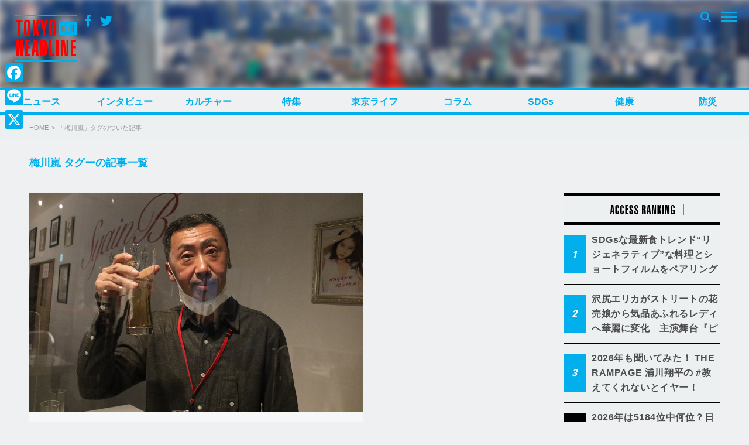

--- FILE ---
content_type: text/css
request_url: https://www.tokyoheadline.com/wp-content/themes/tokyoheadlinecom/style.css?ver=6.9
body_size: 327880
content:
@charset "UTF-8";
/*!
Theme Name: TokyoHeadline
Theme URI: http://underscores.me/
Author: DOTT
Author URI: http://www.tokyoheadline.com
Description: DOTT
Version: 1.0.0
License: GNU General Public License v2 or later
License URI: http://www.gnu.org/licenses/gpl-2.0.html
Text Domain: tokyoheadline
Tags:

This theme, like WordPress, is licensed under the GPL.
Use it to make something cool, have fun, and share what you've learned with others.

TokyoHeadline is based on Underscores http://underscores.me/, (C) 2012-2016 Automattic, Inc.
Underscores is distributed under the terms of the GNU GPL v2 or later.

Normalizing styles have been helped along thanks to the fine work of
Nicolas Gallagher and Jonathan Neal http://necolas.github.com/normalize.css/
*/
/*--------------------------------------------------------------
>>> TABLE OF CONTENTS:
----------------------------------------------------------------
# Normalize
# Typography
# Elements
# Forms
# Navigation
	## Links
	## Menus
# Accessibility
# Alignments
# Clearings
# Widgets
# Content
	## Posts and pages
	## Comments
# Infinite scroll
# Media
	## Captions
	## Galleries
--------------------------------------------------------------*/
/*$color__gray40: #666;*/
/* custom color */
/* @mixin breadcrumb_ellipsis($line-to-show:1,$max-height: 0px) {
    max-height: $max-height;
    line-height: 2.0; Height / no. of lines to display
    overflow: hidden;
    word-wrap: normal;
} */
/*--------------------------------------------------------------
# Normalize
--------------------------------------------------------------*/
html {
  /* font-family: "游ゴシック", YuGothic, "ヒラギノ角ゴ ProN W3", "Hiragino Kaku Gothic ProN", "メイリオ", Meiryo, "Helvetica Neue", Helvetica, Arial, sans-serif;
	 */
  font-family: 'YuGothic','Yu Gothic', "ヒラギノ角ゴ ProN W3", "Hiragino Kaku Gothic ProN", "メイリオ", Meiryo, "Helvetica Neue", Helvetica, Arial, sans-serif;
  -webkit-text-size-adjust: 100%;
  -ms-text-size-adjust: 100%; }

body {
  margin: 0; 

}
  body .atss-left {
    left: 6.2% !important; }
  body .atss {
    top: 62%; }

article,
aside,
details,
figcaption,
figure,
footer,
header,
main,
menu,
nav,
section,
summary {
  display: block; }

a:hover {
  text-decoration: none; }

audio,
canvas,
progress,
video {
  display: inline-block;
  vertical-align: baseline; }

audio:not([controls]) {
  display: none;
  height: 0; }

[hidden],
template {
  display: none; }

a {
  background-color: transparent; }

a:active,
a:hover {
  outline: 0; }

abbr[title] {
  border-bottom: 1px dotted; }

b,
strong {
  font-weight: bold; }

dfn {
  font-style: italic; }

h1 {
  font-size: 2em;
  margin: 0.67em 0; }

mark {
  background: #ff0;
  color: #000; }

small {
  font-size: 80%; }

sub,
sup {
  font-size: 75%;
  line-height: 0;
  position: relative;
  vertical-align: baseline; }

sup {
  top: -0.5em; }

sub {
  bottom: -0.25em; }

img {
  border: 0; }

svg:not(:root) {
  overflow: hidden; }

figure {
  margin: 1em 40px; }

hr {
  box-sizing: content-box;
  height: 0; }

pre {
  overflow: auto; }

code,
kbd,
pre,
samp {
  font-family: monospace, monospace;
  font-size: 1em; }

button,
input,
optgroup,
select,
textarea {
  color: inherit;
  font: inherit;
  margin: 0; }

button {
  overflow: visible; }

button,
select {
  text-transform: none; }

button,
html input[type="button"],
input[type="reset"],
input[type="submit"] {
  -webkit-appearance: button;
  cursor: pointer; }

button[disabled],
html input[disabled] {
  cursor: default; }

button::-moz-focus-inner,
input::-moz-focus-inner {
  border: 0;
  padding: 0; }

input {
  line-height: normal; }

input[type="checkbox"],
input[type="radio"] {
  box-sizing: border-box;
  padding: 0; }

input[type="number"]::-webkit-inner-spin-button,
input[type="number"]::-webkit-outer-spin-button {
  height: auto; }

input[type="search"]::-webkit-search-cancel-button,
input[type="search"]::-webkit-search-decoration {
  -webkit-appearance: none; }

fieldset {
  border: 1px solid #c0c0c0;
  margin: 0 2px;
  padding: 0.35em 0.625em 0.75em; }

legend {
  border: 0;
  padding: 0; }

textarea {
  overflow: auto; }

optgroup {
  font-weight: bold; }

table {
  border-collapse: collapse;
  border-spacing: 0; }

td,
th {
  padding: 0; }

.row {
  margin-right: 0;
  margin-left: 0; }

.para-excerpt h2 {
  font-size: 24px !important; }

/*--------------------------------------------------------------
# Typography
--------------------------------------------------------------*/
/*--------------------------------------------------------------
# Elements
--------------------------------------------------------------*/
html {
  box-sizing: border-box; }

*, *:before, *:after {
  /* Inherit box-sizing to make it easier to change the property for components that leverage other behavior; see http://css-tricks.com/inheriting-box-sizing-probably-slightly-better-best-practice/ */
  box-sizing: inherit; }

body {
  background: #EEF0F1;
  /* Fallback for when there is no custom background color defined. */ }

blockquote, q {
  quotes: "" ""; }
  blockquote:before, blockquote:after, q:before, q:after {
    content: ""; }

hr {
  background-color: #ccc;
  border: 0;
  height: 1px;
  margin-bottom: 1.5em; }

ul, ol {
  margin: 0 0 1.5em 3em; }

ul {
  list-style: disc; }

ol {
  list-style: decimal; }

li > ul, li > ol {
  margin-bottom: 0;
  margin-left: 1.5em; }

dt {
  font-weight: bold; }

dd {
  margin: 0 1.5em 1.5em; }

img {
  height: auto;
  /* Make sure images are scaled correctly. */
  max-width: 100%;
  /* Adhere to container width. */ }

figure {
  margin: 1em 0;
  /* Extra wide images within figure tags don't overflow the content area. */ }

table {
  margin: 0 0 1.5em;
  width: 100%; }

/*--------------------------------------------------------------
# Forms
--------------------------------------------------------------*/
button,
input[type="button"],
input[type="reset"],
input[type="submit"] {
  border-radius: 3px;
  background: #e6e6e6;
  color: rgba(0, 0, 0, 0.8);
  font-size: 12px;
  font-size: 0.75rem;
  line-height: 1;
  padding: .6em 1em .4em; }
  button:focus,
  input[type="button"]:focus,
  input[type="reset"]:focus,
  input[type="submit"]:focus {
    border: none;
    outline: none; }

input[type="text"],
input[type="email"],
input[type="url"],
input[type="password"],
input[type="search"],
input[type="number"],
input[type="tel"],
input[type="range"],
input[type="date"],
input[type="month"],
input[type="week"],
input[type="time"],
input[type="datetime"],
input[type="datetime-local"],
input[type="color"],
textarea {
  color: #4d4d4d;
  border: 1px solid #ccc;
  border-radius: 3px;
  padding: 3px; }
  input[type="text"]:focus,
  input[type="email"]:focus,
  input[type="url"]:focus,
  input[type="password"]:focus,
  input[type="search"]:focus,
  input[type="number"]:focus,
  input[type="tel"]:focus,
  input[type="range"]:focus,
  input[type="date"]:focus,
  input[type="month"]:focus,
  input[type="week"]:focus,
  input[type="time"]:focus,
  input[type="datetime"]:focus,
  input[type="datetime-local"]:focus,
  input[type="color"]:focus,
  textarea:focus {
    color: #111; }

select {
  border: 1px solid #ccc; }

textarea {
  width: 100%; }

/*--------------------------------------------------------------
# Navigation
--------------------------------------------------------------*/
/*--------------------------------------------------------------
## Links
--------------------------------------------------------------*/
a {
  color: royalblue; }
  a:visited {
    color: purple; }
  a:hover, a:focus, a:active {
    color: midnightblue; }
  a:focus {
    outline: thin dotted; }
  a:hover, a:active {
    outline: 0; }

/*--------------------------------------------------------------
## Menus
--------------------------------------------------------------*/
.toggled .menu {
  padding-top: 80px;
  padding-bottom: 80px; }
  @media only screen and (min-width: 320px) and (max-width: 768px) {
    .toggled .menu {
      padding-top: 0;
      padding-bottom: 0; } }

.main-navigation {
  clear: both;
  display: block;
  padding-top: 20px; }
  .main-navigation .menu-main-container {
    width: 100%;
    display: inline-block;
    background: #3B393A; }
  .main-navigation ul {
    display: none;
    list-style: none;
    margin: 0;
    padding-left: 0; }
    .main-navigation ul ul {
      box-shadow: 0 3px 3px rgba(0, 0, 0, 0.2);
      float: left;
      position: absolute;
      top: 1.5em;
      left: -999em;
      z-index: 99999;
      font-size: 14px;
      color: #ff0000; }
      .main-navigation ul ul ul {
        left: -999em;
        top: 0; }
      .main-navigation ul ul li.focus > ul, .main-navigation ul ul li:hover > ul {
        left: 100%;
        color: #01afec; }
      .main-navigation ul ul a {
        width: 200px; }
      .main-navigation ul ul .focus > a, .main-navigation ul ul :hover > a {
        color: #01afec; }
      .main-navigation ul ul a.focus, .main-navigation ul ul a:hover {
        color: #ff0000; }
    .main-navigation ul li.focus > ul, .main-navigation ul li:hover > ul {
      left: auto;
      color: #01afec; }
  @media only screen and (min-width: 320px) and (max-width: 500px) {
    .main-navigation .title {
      width: 43.47vw;
      padding: 3.9vw 1.7vw;
      margin: 0;
      border-top: 0.3vw solid #01afec; }
      .main-navigation .title:first-child, .main-navigation .title:nth-child(2) {
        border-top: none; } }
  @media only screen and (min-width: 501px) and (max-width: 768px) {
    .main-navigation .title {
      width: 43.47vw;
      padding: 30px 13px;
      margin: 0;
      border-top: 0.3vw solid #01afec; }
      .main-navigation .title:first-child, .main-navigation .title:nth-child(2) {
        border-top: none; } }
  @media only screen and (min-width: 320px) and (max-width: 500px) {
    .main-navigation .facebook-icon, .main-navigation .twitter-icon {
      width: 43.47vw;
      padding: 3.9vw 1.7vw;
      margin: 0;
      border-top: 0.3vw solid #01afec; }
      .main-navigation .facebook-icon:first-child, .main-navigation .facebook-icon:nth-child(2), .main-navigation .twitter-icon:first-child, .main-navigation .twitter-icon:nth-child(2) {
        border-top: none; } }
  @media only screen and (min-width: 501px) and (max-width: 768px) {
    .main-navigation .facebook-icon, .main-navigation .twitter-icon {
      width: 43.47vw;
      padding: 30px 13px;
      margin: 0;
      border-top: 0.3vw solid #01afec; }
      .main-navigation .facebook-icon:first-child, .main-navigation .facebook-icon:nth-child(2), .main-navigation .twitter-icon:first-child, .main-navigation .twitter-icon:nth-child(2) {
        border-top: none; } }
  .main-navigation li {
    padding: 0;
    font-size: 16px;
    position: relative;
    border-bottom: 1px solid #01afec;
    text-align: center;
    color: #01afec;
    min-height: 70px;
    max-height: 70px; }
    @media only screen and (min-width: 320px) and (max-width: 768px) {
      .main-navigation li {
        max-height: inherit;
        min-height: auto;
        border-bottom: 0.3vw solid #01afec; } }
    .main-navigation li:first-child {
      border-top: 1px solid #01afec; }
      @media only screen and (min-width: 320px) and (max-width: 768px) {
        .main-navigation li:first-child {
          border-top: 0; } }
    .main-navigation li a {
      font-family: "Yu Gothic", YuGothic, "Hiragino Kaku Gothic Pro", "メイリオ", "Meiryo", sans-serif;
      font-size: 16px;
      margin: 24px 0;
      font-weight: 500;
      display: inline-block;
      text-decoration: none;
      color: #01afec;
      text-align: center;
      position: relative; }
      .main-navigation li a:hover {
        opacity: 0.5; }
        @media only screen and (min-width: 320px) and (max-width: 768px) {
          .main-navigation li a:hover {
            opacity: 1; } }
      @media only screen and (min-width: 320px) and (max-width: 768px) {
        .main-navigation li a {
          font-size: 3.9vw;
          margin: 3.9vw 0; }
          .main-navigation li a:nth-child(2n+3):before {
            background: transparent; } }
      .main-navigation li a:before {
        content: '';
        position: absolute;
        top: -3px;
        left: 0;
        height: 30px;
        width: 1px;
        background: #01afec; }
        @media only screen and (min-width: 320px) and (max-width: 768px) {
          .main-navigation li a:before {
            height: 6vw;
            top: 4vw;
            width: 0.3vw; } }
      .main-navigation li a:first-child:before {
        content: "";
        background: transparent; }
    .main-navigation li .fa {
      margin-right: 7px;
      font-size: 19px; }
      @media only screen and (min-width: 320px) and (max-width: 768px) {
        .main-navigation li .fa {
          font-size: 3.9vw; } }
  .main-navigation .category-menu-item .title {
    min-width: 66px;/*110px;*/
    font-size: 19px; }
    @media only screen and (min-width: 320px) and (max-width: 768px) {
      .main-navigation .category-menu-item .title {
        min-width: inherit;
        font-weight: normal;
        font-size: 4.5vw; } }
  .main-navigation .page-menu-item .title, .main-navigation .contact-menu-item .title {
    min-width: 168px; }
    @media only screen and (min-width: 320px) and (max-width: 768px) {
      .main-navigation .page-menu-item .title, .main-navigation .contact-menu-item .title {
        min-width: inherit; } }
  .main-navigation .page-menu-item .menu_polcy, .main-navigation .contact-menu-item .menu_polcy {
    padding-right: 23px; }
    @media only screen and (min-width: 320px) and (max-width: 768px) {
      .main-navigation .page-menu-item .menu_polcy, .main-navigation .contact-menu-item .menu_polcy {
        padding-right: inherit; } }
  .main-navigation .social-menu-item .facebook-icon, .main-navigation .social-menu-item .twitter-icon {
    min-width: 168px; }
    .main-navigation .social-menu-item .facebook-icon:before, .main-navigation .social-menu-item .twitter-icon:before {
      left: -2px; }
    @media only screen and (min-width: 320px) and (max-width: 768px) {
      .main-navigation .social-menu-item .facebook-icon, .main-navigation .social-menu-item .twitter-icon {
        min-width: inherit; } }
  .main-navigation .present:before {
    content: '';
    background-image: url("./images/present.png");
    background-repeat: no-repeat;
    background-position: center;
    background-size: cover;
    height: 25px;
    width: 20px;
    display: inline-block;
    position: relative;
    top: 5px;
    left: -4px; }
    @media only screen and (min-width: 320px) and (max-width: 768px) {
      .main-navigation .present:before {
        height: 4.5vw;
        width: 5.5vw;
        background-size: cover;
        top: 0; } }

/* Small menu. */
.menu-toggle {
  color: #01afec;
  display: block;
  text-align: right;
  margin: 0 40px;
  font-size: 30px;
  cursor: pointer;
  position: relative;
  left: 60px;
  top: 0;
  background: none;
  border: none; }
  .menu-toggle:hover {
    opacity: 0.5; }
    @media only screen and (min-width: 320px) and (max-width: 768px) {
      .menu-toggle:hover {
        opacity: 1; } }
  .menu-toggle .dropdown-icon {
    position: absolute;
    width: 45%;
    height: 2px;
    -webkit-transition: all 0.6s cubic-bezier(0.19, 1, 0.22, 1);
    transition: all 0.6s cubic-bezier(0.19, 1, 0.22, 1);
    background-color: #01afec;
    position: absolute;
    right: 20px;
    bottom: 27px; }
    @media only screen and (min-width: 320px) and (max-width: 768px) {
      .menu-toggle .dropdown-icon {
        width: 8vw;
        top: 0 !important;
        right: 0 !important; } }
    @media only screen and (min-width: 320px) and (max-width: 499px) {
      .menu-toggle .dropdown-icon {
        height: 3px; } }
    @media only screen and (min-width: 500px) and (max-width: 600px) {
      .menu-toggle .dropdown-icon {
        height: 4px; } }
    @media only screen and (min-width: 601px) and (max-width: 768px) {
      .menu-toggle .dropdown-icon {
        height: 5px; } }
  .menu-toggle .dropdown-icon:after, .menu-toggle .dropdown-icon:before {
    content: '';
    position: absolute;
    width: 100%;
    height: 2px;
    -webkit-transition: all 0.6s cubic-bezier(0.19, 1, 0.22, 1);
    transition: all 0.6s cubic-bezier(0.19, 1, 0.22, 1);
    background-color: #01afec; }
    @media only screen and (min-width: 320px) and (max-width: 499px) {
      .menu-toggle .dropdown-icon:after, .menu-toggle .dropdown-icon:before {
        height: 3px; } }
    @media only screen and (min-width: 500px) and (max-width: 600px) {
      .menu-toggle .dropdown-icon:after, .menu-toggle .dropdown-icon:before {
        height: 4px; } }
    @media only screen and (min-width: 601px) and (max-width: 768px) {
      .menu-toggle .dropdown-icon:after, .menu-toggle .dropdown-icon:before {
        height: 5px; } }
  .menu-toggle .dropdown-icon:before {
    top: 7px;
    right: 0; }
    @media only screen and (min-width: 320px) and (max-width: 768px) {
      .menu-toggle .dropdown-icon:before {
        top: 1.86vw; } }
  .menu-toggle .dropdown-icon:after {
    top: 14px;
    right: 0; }
    @media only screen and (min-width: 320px) and (max-width: 768px) {
      .menu-toggle .dropdown-icon:after {
        top: 3.73vw; } }

.toggled .menu-toggle {
  position: absolute;
  right: 0;
  left: inherit;
  top: 20px;
  z-index: 1; }
  .toggled .menu-toggle:hover {
    opacity: 0.5; }
    @media only screen and (min-width: 320px) and (max-width: 768px) {
      .toggled .menu-toggle:hover {
        opacity: 1; } }
  .toggled .menu-toggle .dropdown-icon {
    background-color: transparent; }
  .toggled .menu-toggle .dropdown-icon::before {
    -webkit-transform: rotate(45deg);
    -ms-transform: rotate(45deg);
    transform: rotate(45deg);
    top: 10px; }
  .toggled .menu-toggle .dropdown-icon::after {
    -webkit-transform: rotate(-45deg);
    -ms-transform: rotate(-45deg);
    transform: rotate(-45deg);
    top: 10px; }

.toggled .menu {
  background: #EEF0F1;
  position: absolute;
  right: 35px; }
  @media only screen and (min-width: 320px) and (max-width: 768px) {
    .toggled .menu {
      width: auto;
      position: inherit;
      right: initial; } }

.main-navigation.toggled ul {
  display: block;
  font-size: 18px;
  padding: 0 80px; }
  @media only screen and (min-width: 320px) and (max-width: 768px) {
    .main-navigation.toggled ul {
      padding: 0;
      min-height: 70vw;
      height: 100%;
      overflow-y: scroll; } }

@media screen and (min-width: 37.5em) {
  .main-navigation ul {
    display: none; } }

.site-main .comment-navigation, .site-main .post-navigation, .site-main .posts-navigation {
  margin: 0 0 1.5em;
  overflow: hidden; }

.comment-navigation .nav-previous, .post-navigation .nav-previous, .posts-navigation .nav-previous {
  float: left;
  width: 50%; }

.comment-navigation .nav-next, .post-navigation .nav-next, .posts-navigation .nav-next {
  float: right;
  text-align: right;
  width: 50%; }

@media only screen and (min-width: 320px) and (max-width: 768px) {
  .sp_noborder {
    border: none !important; } }

@media only screen and (min-width: 320px) and (max-width: 768px) {
  .page-menu-item-top a {
    border-top: 0.3vw solid #01afec !important; } }

/*--------------------------------------------------------------
## Initial Menus
--------------------------------------------------------------*/
#header_main {
  display: none; }

.initial-header-block {
  padding: 0;
  position: fixed;
  top: 0;
  left: 0;
  z-index: 2000;
  width: 100%; }
  .initial-header-block .initial-header-block-inner {
    width: 1280px;
    height: 50px;
    margin: 0 auto;
    background-color: #EEF0F1 !important;
    border-top: 4px solid #01afec !important;
    border-bottom: 4px solid #01afec !important;
    border-radius: 0 !important;
    position: relative;
    padding: 0; }
    @media only screen and (min-width: 320px) and (max-width: 768px) {
      .initial-header-block .initial-header-block-inner {
        width: 100%; } }
    .initial-header-block .initial-header-block-inner .site-branding {
      padding: 0;
      width: 323px;
      float: left; }
      @media only screen and (min-width: 320px) and (max-width: 768px) {
        .initial-header-block .initial-header-block-inner .site-branding {
          width: 70%; } }
      .initial-header-block .initial-header-block-inner .site-branding .site-logo {
        height: 45px;
        width: 230px;
        bottom: 1px;
        position: relative; }
        .initial-header-block .initial-header-block-inner .site-branding .site-logo .img {
          display: block;
          width: 100%;
          max-width: 100%;
          height: 100%;
          background-image: url("./images/top_scroll.png");
          background-position: center;
          background-size: cover;
          background-repeat: no-repeat; }
    .initial-header-block .initial-header-block-inner .initial-category-menu {
      width: 60%;
      height: 40px;
      float: left;
      padding: 0;
      display: block;
      margin: 0 auto; }
      .initial-header-block .initial-header-block-inner .initial-category-menu .category-menu-class {
        display: block; }
        .initial-header-block .initial-header-block-inner .initial-category-menu .category-menu-class .navbar-nav li {
          width: 96px;/*100px;*/
          text-align: center; }
          .initial-header-block .initial-header-block-inner .initial-category-menu .category-menu-class .navbar-nav li *::-ms-backdrop, .initial-header-block .initial-header-block-inner .initial-category-menu .category-menu-class .navbar-nav li a {
            padding: 14px 16px 8px 16px !important; }
          .initial-header-block .initial-header-block-inner .initial-category-menu .category-menu-class .navbar-nav li a {
            font-family: "Yu Gothic", YuGothic, "Hiragino Kaku Gothic Pro", "メイリオ", "Meiryo", sans-serif;
            padding: 11px 16px;
            font-size: 16px;
            color: #01afec;
            font-weight: bold; }
            .initial-header-block .initial-header-block-inner .initial-category-menu .category-menu-class .navbar-nav li a:hover {
              background: #01afec;
              color: #fff; }
              @media only screen and (min-width: 320px) and (max-width: 768px) {
                .initial-header-block .initial-header-block-inner .initial-category-menu .category-menu-class .navbar-nav li a:hover {
                  background: #EEF0F1;
                  color: #01afec; } }
        .initial-header-block .initial-header-block-inner .initial-category-menu .category-menu-class .navbar-nav .current-menu-item a, .initial-header-block .initial-header-block-inner .initial-category-menu .category-menu-class .navbar-nav .current-post-ancestor a, .initial-header-block .initial-header-block-inner .initial-category-menu .category-menu-class .navbar-nav .current-category-ancestor a {
          background-color: #01afec;
          color: #fff; }
    .initial-header-block .initial-header-block-inner .th-social {
      padding: 0;
      display: block;
      min-height: 50px; }
      @media only screen and (min-width: 320px) and (max-width: 768px) {
        .initial-header-block .initial-header-block-inner .th-social {
          width: 30%;
          float: right;
          display: inline-block;
          min-height: 0; } }
      .initial-header-block .initial-header-block-inner .th-social .social-twitter {
        float: left;
        padding: 10px 0;
        margin-right: 10px;
        position: absolute;
        right: 7.9%;
        display: inline-block; }
        .initial-header-block .initial-header-block-inner .th-social .social-twitter:hover {
          opacity: 0.5; }
          @media only screen and (min-width: 320px) and (max-width: 768px) {
            .initial-header-block .initial-header-block-inner .th-social .social-twitter:hover {
              opacity: 1; } }
        .initial-header-block .initial-header-block-inner .th-social .social-twitter .fa-twitter {
          font-size: 20px;
          color: #01afec; }
      .initial-header-block .initial-header-block-inner .th-social .social-facebook {
        float: left;
        padding: 10px 0;
        margin-right: 10px;
        position: absolute;
        right: 10.5%;
        display: inline-block; }
        .initial-header-block .initial-header-block-inner .th-social .social-facebook:hover {
          opacity: 0.5; }
          @media only screen and (min-width: 320px) and (max-width: 768px) {
            .initial-header-block .initial-header-block-inner .th-social .social-facebook:hover {
              opacity: 1; } }
        .initial-header-block .initial-header-block-inner .th-social .social-facebook .fa-facebook {
          font-size: 20px;
          color: #01afec; }
    .initial-header-block .initial-header-block-inner .th-social::before {
      font-family: FontAwesome;
      content: '';
      position: absolute;
      border-right: 1px solid #01afec;
      height: 26px;
      bottom: 8px;
      right: 7.5%;
      font-size: 26px;
      color: #01afec; }
      @media only screen and (min-width: 320px) and (max-width: 768px) {
        .initial-header-block .initial-header-block-inner .th-social::before {
          display: none; } }
    .initial-header-block .initial-header-block-inner .main-navigation {
      padding: 0 !important;
      clear: none;
      right: 40%;
      display: inline-block; }
    .initial-header-block .initial-header-block-inner .menu-toggle {
      right: 0;
      position: absolute;
      left: inherit;
      margin: 0;
      top: 11px;
      z-index: 100; }
      .initial-header-block .initial-header-block-inner .menu-toggle:hover {
        opacity: 0.5; }
        @media only screen and (min-width: 320px) and (max-width: 768px) {
          .initial-header-block .initial-header-block-inner .menu-toggle:hover {
            opacity: 1; } }
      @media only screen and (min-width: 320px) and (max-width: 768px) {
        .initial-header-block .initial-header-block-inner .menu-toggle {
          top: 3.3vw;
          right: 4vw;
          height: 1.5vw; } }
    .initial-header-block .initial-header-block-inner .toggled-buttton:hover {
      opacity: 0.5; }
      @media only screen and (min-width: 320px) and (max-width: 768px) {
        .initial-header-block .initial-header-block-inner .toggled-buttton:hover {
          opacity: 1; } }
    .initial-header-block .initial-header-block-inner .toggled-buttton .dropdown-icon {
      background-color: transparent; }
      .initial-header-block .initial-header-block-inner .toggled-buttton .dropdown-icon:before {
        -webkit-transform: rotate(45deg);
        -ms-transform: rotate(45deg);
        transform: rotate(45deg);
        top: 8px; }
        @media only screen and (min-width: 320px) and (max-width: 768px) {
          .initial-header-block .initial-header-block-inner .toggled-buttton .dropdown-icon:before {
            top: 2vw; } }
      .initial-header-block .initial-header-block-inner .toggled-buttton .dropdown-icon:after {
        -webkit-transform: rotate(-45deg);
        -ms-transform: rotate(-45deg);
        transform: rotate(-45deg);
        top: 8px; }
        @media only screen and (min-width: 320px) and (max-width: 768px) {
          .initial-header-block .initial-header-block-inner .toggled-buttton .dropdown-icon:after {
            top: 2vw; } }
    .initial-header-block .initial-header-block-inner .th-search-icon {
      padding: 11px 0;
      z-index: 99;
      position: absolute;
      top: -2px;
      cursor: pointer;
      right: 4.9%; }
      .initial-header-block .initial-header-block-inner .th-search-icon:hover {
        opacity: 0.5; }
        @media only screen and (min-width: 320px) and (max-width: 768px) {
          .initial-header-block .initial-header-block-inner .th-search-icon:hover {
            opacity: 1; } }
      .initial-header-block .initial-header-block-inner .th-search-icon .sp-img {
        display: none; }
      @media only screen and (min-width: 320px) and (max-width: 768px) {
        .initial-header-block .initial-header-block-inner .th-search-icon {
          background-image: url("./images/search_responsive.png");
          background-repeat: no-repeat;
          background-position: center;
          background-size: contain;
          height: 6.67vw;
          width: 5.6vw;
          display: inline-block;
          margin: 0;
          padding: 0; }
          .initial-header-block .initial-header-block-inner .th-search-icon img {
            display: none; } }
      @media only screen and (min-width: 320px) and (max-width: 768px) {
        .initial-header-block .initial-header-block-inner .th-search-icon {
          right: 17.34vw;
          top: 2.2vw; } }
      .initial-header-block .initial-header-block-inner .th-search-icon .fa-search {
        font-size: 24px;
        color: #01afec; }
  .initial-header-block .menu-toggled-background-initial {
    display: block;
    z-index: 99;
    clear: both;
    position: fixed;
    top: 0;
    left: 0;
    right: 0;
    background-color: rgba(0, 0, 0, 0.5); }
  .initial-header-block .toggled .menu {
    z-index: 99;
    top: -50px;
    right: 0;
    position: absolute;
    padding-top: 80px; }
    @media only screen and (min-width: 320px) and (max-width: 768px) {
      .initial-header-block .toggled .menu {
        position: inherit;
        padding-top: 0;
        top: 0;
        right: 0; } }
  @media only screen and (min-width: 320px) and (max-width: 768px) {
    .initial-header-block .toggled {
      min-height: 100em;
      background-color: rgba(0, 0, 0, 0.5); }
      .initial-header-block .toggled .menu {
        background: #EEF0F1; } }
  .initial-header-block .main-navigation {
    padding-top: 0 !important;
    right: 0;
    position: absolute; }
    @media only screen and (min-width: 320px) and (max-width: 768px) {
      .initial-header-block .main-navigation {
        width: 100%;
        height: auto; } }
    .initial-header-block .main-navigation .menu-main-container {
      background: #fff !important; }
      .initial-header-block .main-navigation .menu-main-container li {
        text-align: center;
        border-bottom: 2px solid #01afec; }
  .initial-header-block .toggled {
    background: transparent;
    position: relative;
    width: 1280px;
    margin: 0 auto; }
    @media only screen and (min-width: 320px) and (max-width: 768px) {
      .initial-header-block .toggled {
        width: 100%; } }
  .initial-header-block #initial_search {
    position: absolute;
    top: 100%;
    right: 3.9%;
    z-index: 2; }
    @media only screen and (min-width: 320px) and (max-width: 768px) {
      .initial-header-block #initial_search {
        right: 4vw; } }
    .initial-header-block #initial_search .screen-reader-text {
      display: none; }
    .initial-header-block #initial_search .search-field {
      height: 50px;
      width: 242px;
      background: #f6f8f8;
      border: 4px solid #01afec;
      color: #999999;
      letter-spacing: 1px;
      border-radius: 0;
      padding-left: 10px; }
    .initial-header-block #initial_search input[type="search"]::-webkit-input-placeholder {
      color: #999999 !important; }
    .initial-header-block #initial_search input[type="search"]:-moz-placeholder {
      /* Firefox 18- */
      color: #999999 !important; }
    .initial-header-block #initial_search input[type="search"]::-moz-placeholder {
      /* Firefox 19+ */
      color: #999999 !important; }
    .initial-header-block #initial_search input[type="search"]:-ms-input-placeholder {
      color: blue !important; }
    .initial-header-block #initial_search:focus {
      outline: inherit; }
  .initial-header-block .search-submit {
    display: none; }

/*--------------------------------------------------------------
## Initial Menus
--------------------------------------------------------------*/
.breadcrumb {
  padding: 0;
  position: relative;
  margin-bottom: 0px;
  background: #edf0f1;
  left: 0;
  font-family: "Yu Gothic", YuGothic, "Hiragino Kaku Gothic Pro", "メイリオ", "Meiryo", sans-serif;
  font-size: 11px;
  color: #9A9A9A;
  width: 100%;
  z-index: 90; }
  .breadcrumb .crumbs {
    display: block;
    height: 42px;
    padding-top: 15px;
    border-bottom: 1px solid #ccc;
    margin: 0 auto;
    width: 1180px; }
    .breadcrumb .crumbs .breadcrumbs {
      margin: 0; }
      @media only screen and (min-width: 320px) and (max-width: 768px) {
        .breadcrumb .crumbs .breadcrumbs {
          margin: 3.65vw 0;
          font-family: "Yu Gothic", YuGothic, "Hiragino Kaku Gothic Pro", "メイリオ", "Meiryo", sans-serif;
          font-size: 2.8vw;
          font-weight: 500;
          line-height: 2;
          text-align: left;
          color: #999; } }
    .breadcrumb .crumbs a {
      color: #999999;
      text-decoration: underline;
      padding-right: 2px; }
    .breadcrumb .crumbs .current {
      color: #999999;
      font-family: "Yu Gothic", YuGothic, "Hiragino Kaku Gothic Pro", "メイリオ", "Meiryo", sans-serif;
      font-weight: 500;
      padding-left: 2px; }

@media only screen and (min-width: 320px) and (max-width: 768px) {
  .breadcrumb {
    margin: 0;
    padding: 0 6vw; }
    .breadcrumb .crumbs {
      height: auto;
      width: 100%;
      padding: 0;
      line-height: 1.5; } }

/*--------------------------------------------------------------
# Accessibility
--------------------------------------------------------------*/
/* @import "modules/accessibility"; */
/*--------------------------------------------------------------
# Alignments
--------------------------------------------------------------*/
/* @import "modules/alignments"; */
/*--------------------------------------------------------------
# Clearings
--------------------------------------------------------------*/
/* @import "modules/clearings"; */
/*--------------------------------------------------------------
# Widgets
--------------------------------------------------------------*/
/* @import "site/secondary/widgets"; */
/*--------------------------------------------------------------
# Content
--------------------------------------------------------------*/
/* @import "site/site"; */
/*--------------------------------------------------------------
# Infinite scroll
--------------------------------------------------------------*/
/* @import "modules/infinite-scroll"; */
/*--------------------------------------------------------------
# Media
--------------------------------------------------------------*/
/* @import "media/media"; */
/*--------------------------------------------------------------
# Layout
--------------------------------------------------------------*/
.site {
  width: 100%;
  display: flex;
  position: relative;
  flex-direction: column;
  min-height: 100vh;
  padding: 0;
  margin: 0; }
  .site .category-menu {
    z-index: 50;
    width: 100%;
    display: block; }
    @media only screen and (min-width: 320px) and (max-width: 768px) {
      .site .category-menu {
        overflow: auto;
        top: 97%;
        position: absolute; } }
    .site .category-menu .navbar-inverse {
      width: 1280px;
      font-family: "Yu Gothic", YuGothic, "Hiragino Kaku Gothic Pro", "メイリオ", "Meiryo", sans-serif;
      font-size: 14px;
      font-weight: bold;
      background-color: #fff !important;
      border-top: 4px solid #01afec !important;
      border-bottom: 4px solid #01afec !important;
      border-left: none;
      border-right: none;
      border-radius: 0 !important;
      margin: 0 auto;
      height: 46px;
      min-height: 46px; }
      @media only screen and (min-width: 320px) and (max-width: 768px) {
        .site .category-menu .navbar-inverse {
          height: auto;
          min-height: auto;
          width: 184vw;/*154vw;*/ } }
      .site .category-menu .navbar-inverse .category-menu-class {
        background: #EEF0F1;
        padding: 0;
        margin: 0;
        width: 100%;
        height: 100%; }
        .site .category-menu .navbar-inverse .category-menu-class .navbar-nav {
          float: none;
          margin: 0; }
          .site .category-menu .navbar-inverse .category-menu-class .navbar-nav li {
            width: 160px;/*183px;*/
            text-align: center; }
            .site .category-menu .navbar-inverse .category-menu-class .navbar-nav li a {
              font-size: 16px;
              padding: 10px 0;
              color: #01afec;
              word-wrap: break-word; }
            .site .category-menu .navbar-inverse .category-menu-class .navbar-nav li *::-ms-backdrop, .site .category-menu .navbar-inverse .category-menu-class .navbar-nav li a {
              padding: 13px 0 8px 0 !important; }
            .site .category-menu .navbar-inverse .category-menu-class .navbar-nav li.focus > a, .site .category-menu .navbar-inverse .category-menu-class .navbar-nav li:hover > a {
              background: #01afec;
              color: #fff; }
              @media only screen and (min-width: 320px) and (max-width: 768px) {
                .site .category-menu .navbar-inverse .category-menu-class .navbar-nav li.focus > a, .site .category-menu .navbar-inverse .category-menu-class .navbar-nav li:hover > a {
                  background: #EEF0F1;
                  color: #01afec; } }
            /*.site .category-menu .navbar-inverse .category-menu-class .navbar-nav li:last-child {
              width: 182px; }*/
              @media only screen and (min-width: 320px) and (max-width: 768px) {
                .site .category-menu .navbar-inverse .category-menu-class .navbar-nav li:last-child {
                  width: 22vw; } }
          .site .category-menu .navbar-inverse .category-menu-class .navbar-nav .current-menu-item, .site .category-menu .navbar-inverse .category-menu-class .navbar-nav .current-post-ancestor, .site .category-menu .navbar-inverse .category-menu-class .navbar-nav .current-category-ancestor {
            background: #01afec; }
            .site .category-menu .navbar-inverse .category-menu-class .navbar-nav .current-menu-item a, .site .category-menu .navbar-inverse .category-menu-class .navbar-nav .current-post-ancestor a, .site .category-menu .navbar-inverse .category-menu-class .navbar-nav .current-category-ancestor a {
              color: #fff; }
              @media only screen and (min-width: 320px) and (max-width: 768px) {
                .site .category-menu .navbar-inverse .category-menu-class .navbar-nav .current-menu-item a:hover, .site .category-menu .navbar-inverse .category-menu-class .navbar-nav .current-post-ancestor a:hover, .site .category-menu .navbar-inverse .category-menu-class .navbar-nav .current-category-ancestor a:hover {
                  background: #01afec;
                  color: #fff; } }
      .site .category-menu .navbar-inverse .th-cat-name a {
        color: #01afec !important; }
  .site .content-area {
    margin-bottom: 70px; }
    @media only screen and (min-width: 320px) and (max-width: 768px) {
      .site .content-area {
        margin-bottom: 6.66vw; } }
  .site .site-main .row-block-inner {
    display: inline-block;
    height: 100%;
    width: 100%; }
  .site .site-main .row-block-inner {
    display: inline-block;
    height: 100%;
    width: 100%; }
  .site .site-main .post-img:hover {
    background: #01afec; }
    .site .site-main .post-img:hover .img {
      opacity: 0.8;
      cursor: pointer; }
  .site .site-main .post-img a {
    display: block;
    width: 100%;
    height: 100%;
    background-size: cover;
    background-position: center; }
  .site .site-main .eighth-row, .site .site-main .fifth-row, .site .site-main .first_row, .site .site-main .nineth-row, .site .site-main .second-row, .site .site-main .seventh-row, .site .site-main .sixth-row, .site .site-main .tenth-row, .site .site-main .third-row {
    display: block;
    margin: 40px auto;
    width: 1180px;
    overflow: hidden; }
    @media only screen and (min-width: 320px) and (max-width: 768px) {
      .site .site-main .eighth-row, .site .site-main .fifth-row, .site .site-main .first_row, .site .site-main .nineth-row, .site .site-main .second-row, .site .site-main .seventh-row, .site .site-main .sixth-row, .site .site-main .tenth-row, .site .site-main .third-row {
        width: 100%;
        padding: 0 6vw;
        margin: 0; } }
  @media only screen and (min-width: 320px) and (max-width: 768px) {
    .site .site-main .first_row:first-child {
      margin-top: 14vw; } }
  .site .site-main .first_row-left {
    background: #F6F8F8;
    min-height: 590px;
    height: 595px;
    width: 570px;
    float: left;
    margin-right: 40px; }
  .site .site-main .first_row-right {
    min-height: 595px;
    width: 570px;
    float: left; }
    .site .site-main .first_row-right .first_row_block2 {
      height: 595px;
      background: #F6F8F8;
      width: 266px;
      margin-right: 38px;
      float: left; }
      @media only screen and (min-width: 320px) and (max-width: 768px) {
        .site .site-main .first_row-right .first_row_block2 {
          height: 101vw; }
          .site .site-main .first_row-right .first_row_block2 .post-content * {
            font-size: 2.93vw; } }
    .site .site-main .first_row-right .first_row_block3 {
      height: 595px;
      background: #F6F8F8;
      width: 266px;
      float: left; }
      @media only screen and (min-width: 320px) and (max-width: 768px) {
        .site .site-main .first_row-right .first_row_block3 {
          height: 101vw; }
          .site .site-main .first_row-right .first_row_block3 .post-content * {
            font-size: 2.93vw; } }
  .site .site-main .second-row .second-row-block1, .site .site-main .second-row .second-row-block2 {
    width: 570px;
    height: 275px;
    background: #F6F8F8;
    float: left; }
  .site .site-main .second-row .second-row-block1 {
    margin-right: 40px; }
  .site .site-main .third-row .third-row-left, .site .site-main .third-row .third-row-right {
    width: 570px;
    min-height: 280px;
    float: left; }
  .site .site-main .third-row .third-row-left {
    margin-right: 40px; }
    .site .site-main .third-row .third-row-left .third-row-black2, .site .site-main .third-row .third-row-left .third-row-block1 {
      display: block;
      background: #F6F8F8;
      height: 280px;
      margin-bottom: 36px;
      overflow: hidden; }
      @media only screen and (min-width: 320px) and (max-width: 768px) {
        .site .site-main .third-row .third-row-left .third-row-black2, .site .site-main .third-row .third-row-left .third-row-block1 {
          height: 41.6vw; } }
    @media only screen and (min-width: 320px) and (max-width: 768px) {
      .site .site-main .third-row .third-row-left .third-row-block1 {
        margin-bottom: 2.66vw; } }
  .site .site-main .third-row .third-row-right {
    display: block;
    background: #F6F8F8;
    height: 595px; }
    @media only screen and (min-width: 320px) and (max-width: 768px) {
      .site .site-main .third-row .third-row-right {
        margin-bottom: 2.6vw !important; } }
  .site .site-main .fourth-row {
    display: none;
    height: 340px; }
  .site .site-main .fifth-row {
    margin-top: 4vw; }
    @media only screen and (min-width: 320px) and (max-width: 768px) {
      .site .site-main .fifth-row {
        margin-top: 0; } }
  .site .site-main .fifth-row-left {
    background: #F6F8F8;
    min-height: 590px;
    width: 570px;
    float: left;
    margin-right: 40px; }
  .site .site-main .fifth-row-right {
    width: 570px;
    float: left; }
    .site .site-main .fifth-row-right .fifth-row-block2 {
      min-height: 590px;
      background: #F6F8F8;
      width: 47%;
      margin-right: 6%;
      float: left; }
      @media only screen and (min-width: 320px) and (max-width: 768px) {
        .site .site-main .fifth-row-right .fifth-row-block2 {
          min-height: auto;
          margin-right: 4%;
          width: 48%; } }
    .site .site-main .fifth-row-right .fifth-row-block3 {
      min-height: 590px;
      background: #F6F8F8;
      width: 47%;
      float: left; }
      @media only screen and (min-width: 320px) and (max-width: 768px) {
        .site .site-main .fifth-row-right .fifth-row-block3 {
          min-height: auto;
          width: 48%; } }
  .site .site-main .sixth-row .sixth-row-block1, .site .site-main .sixth-row .sixth-row-block2 {
    width: 570px;
    height: 275px;
    background: #F6F8F8;
    float: left; }
    @media only screen and (min-width: 320px) and (max-width: 768px) {
      .site .site-main .sixth-row .sixth-row-block1, .site .site-main .sixth-row .sixth-row-block2 {
        height: auto; } }
  .site .site-main .sixth-row .sixth-row-block1 {
    margin-right: 40px; }
  .site .site-main .seventh-row {
    min-height: 315px;
    margin-top: 40px; }
  .site .site-main .eighth-row .eighth-row-block1, .site .site-main .eighth-row .eighth-row-block2 {
    width: 570px;
    height: 275px;
    background: #F6F8F8;
    float: left; }
  .site .site-main .eighth-row .eighth-row-block1 {
    margin-right: 40px; }
  .site .site-main .nineth-row-left {
    background: #F6F8F8;
    min-height: 595px;
    width: 570px;
    float: left;
    margin-right: 40px; }
  .site .site-main .nineth-row-right {
    width: 570px;
    float: left; }
    .site .site-main .nineth-row-right .nineth-row-block2 {
      min-height: 275px;
      background: #F6F8F8;
      display: block;
      margin-bottom: 40px;
      overflow: hidden; }
      @media only screen and (min-width: 320px) and (max-width: 768px) {
        .site .site-main .nineth-row-right .nineth-row-block2 {
          margin-bottom: 2.66vw;
          min-height: auto; } }
    .site .site-main .nineth-row-right .nineth-row-block3 {
      height: 275px;
      background: #F6F8F8;
      display: block; }
      @media only screen and (min-width: 320px) and (max-width: 768px) {
        .site .site-main .nineth-row-right .nineth-row-block3 {
          height: 41.6vw; } }
  .site .site-main .tenth-row {
    height: 420px;
    background: #F6F8F8;
    display: block; }
    @media only screen and (min-width: 320px) and (max-width: 768px) {
      .site .site-main .tenth-row {
        height: 41.6vw !important; } }
  .site .site-main .fifth-row .fifth-row-left .fifth-row-block1, .site .site-main .first_row .first_row_block1, .site .site-main .nineth-row .nineth-row-left .nineth-row-block1, .site .site-main .third-row .third-row-right .third-row-block3 {
    width: 100%;
    height: 595px;
    max-height: 595px;
    z-index: 8; }
    @media only screen and (min-width: 320px) and (max-width: 768px) {
      .site .site-main .fifth-row .fifth-row-left .fifth-row-block1, .site .site-main .first_row .first_row_block1, .site .site-main .nineth-row .nineth-row-left .nineth-row-block1, .site .site-main .third-row .third-row-right .third-row-block3 {
        height: 100%;
        display: inline-block;
        min-height: auto;
        max-height: inherit; } }
    .site .site-main .fifth-row .fifth-row-left .fifth-row-block1 .post-img, .site .site-main .first_row .first_row_block1 .post-img, .site .site-main .nineth-row .nineth-row-left .nineth-row-block1 .post-img, .site .site-main .third-row .third-row-right .third-row-block3 .post-img {
      height: 375px;
      width: 100%; }
      @media only screen and (min-width: 320px) and (max-width: 768px) {
        .site .site-main .fifth-row .fifth-row-left .fifth-row-block1 .post-img, .site .site-main .first_row .first_row_block1 .post-img, .site .site-main .nineth-row .nineth-row-left .nineth-row-block1 .post-img, .site .site-main .third-row .third-row-right .third-row-block3 .post-img {
          height: 58vw; } }
      .site .site-main .fifth-row .fifth-row-left .fifth-row-block1 .post-img .img, .site .site-main .first_row .first_row_block1 .post-img .img, .site .site-main .nineth-row .nineth-row-left .nineth-row-block1 .post-img .img, .site .site-main .third-row .third-row-right .third-row-block3 .post-img .img {
        width: 100%;
        height: 100%;
        display: inline-block;
        background-position: center;
        background-size: cover; }
    .site .site-main .fifth-row .fifth-row-left .fifth-row-block1 .th-box-main .title_ent, .site .site-main .fifth-row .fifth-row-left .fifth-row-block1 .th-box-main h1, .site .site-main .first_row .first_row_block1 .th-box-main .title_ent, .site .site-main .first_row .first_row_block1 .th-box-main h1, .site .site-main .nineth-row .nineth-row-left .nineth-row-block1 .th-box-main .title_ent, .site .site-main .nineth-row .nineth-row-left .nineth-row-block1 .th-box-main h1, .site .site-main .third-row .third-row-right .third-row-block3 .th-box-main .title_ent, .site .site-main .third-row .third-row-right .third-row-block3 .th-box-main h1 {
      -webkit-box-orient: vertical;
      -moz-box-orient: vertical;
      display: inline-block;
      -webkit-line-clamp: 2;
      overflow: hidden;
      text-overflow: ellipsis;
      word-break: break-all;
      height: 2.9em;
      overflow: hidden;
      font-size: 28px;
      padding: 0 35px;
      margin: 20px 0 0;
      font-family: "Yu Gothic", YuGothic, "Hiragino Kaku Gothic Pro", "メイリオ", "Meiryo", sans-serif;
      font-weight: bold;
      line-height: 1.43;
      letter-spacing: 1px;
      color: #4d4d4d; }
      @media only screen and (min-width: 320px) and (max-width: 768px) {
        .site .site-main .fifth-row .fifth-row-left .fifth-row-block1 .th-box-main .title_ent, .site .site-main .fifth-row .fifth-row-left .fifth-row-block1 .th-box-main h1, .site .site-main .first_row .first_row_block1 .th-box-main .title_ent, .site .site-main .first_row .first_row_block1 .th-box-main h1, .site .site-main .nineth-row .nineth-row-left .nineth-row-block1 .th-box-main .title_ent, .site .site-main .nineth-row .nineth-row-left .nineth-row-block1 .th-box-main h1, .site .site-main .third-row .third-row-right .third-row-block3 .th-box-main .title_ent, .site .site-main .third-row .third-row-right .third-row-block3 .th-box-main h1 {
          height: 2.8em;
          font-size: 4.26vw;
          margin: 3.1vw 0 0;
          padding: 0 4.53vw;
          text-decoration: none; } }
    .site .site-main .fifth-row .fifth-row-left .fifth-row-block1 .th-box-main .thl-top-date, .site .site-main .first_row .first_row_block1 .th-box-main .thl-top-date, .site .site-main .nineth-row .nineth-row-left .nineth-row-block1 .th-box-main .thl-top-date, .site .site-main .third-row .third-row-right .third-row-block3 .th-box-main .thl-top-date {
      font-size: 11px;
      padding: 0 35px;
      font-weight: 500;
      line-height: 3;
      color: #01afec;
      font-family: "Yu Gothic", YuGothic, "Hiragino Kaku Gothic Pro", "メイリオ", "Meiryo", sans-serif; }
      @media only screen and (min-width: 320px) and (max-width: 768px) {
        .site .site-main .fifth-row .fifth-row-left .fifth-row-block1 .th-box-main .thl-top-date, .site .site-main .first_row .first_row_block1 .th-box-main .thl-top-date, .site .site-main .nineth-row .nineth-row-left .nineth-row-block1 .th-box-main .thl-top-date, .site .site-main .third-row .third-row-right .third-row-block3 .th-box-main .thl-top-date {
          font-size: 2.35vw;
          padding: 0 4.53vw; } }
      .site .site-main .fifth-row .fifth-row-left .fifth-row-block1 .th-box-main .thl-top-date .category-name, .site .site-main .fifth-row .fifth-row-left .fifth-row-block1 .th-box-main .thl-top-date .vol, .site .site-main .first_row .first_row_block1 .th-box-main .thl-top-date .category-name, .site .site-main .first_row .first_row_block1 .th-box-main .thl-top-date .vol, .site .site-main .nineth-row .nineth-row-left .nineth-row-block1 .th-box-main .thl-top-date .category-name, .site .site-main .nineth-row .nineth-row-left .nineth-row-block1 .th-box-main .thl-top-date .vol, .site .site-main .third-row .third-row-right .third-row-block3 .th-box-main .thl-top-date .category-name, .site .site-main .third-row .third-row-right .third-row-block3 .th-box-main .thl-top-date .vol {
        font-family: "Yu Gothic", YuGothic, "Hiragino Kaku Gothic Pro", "メイリオ", "Meiryo", sans-serif;
        font-weight: 500;
        margin-right: 15px;
        margin-left: 3px; }
      @media only screen and (min-width: 320px) and (max-width: 768px) {
        .site .site-main .fifth-row .fifth-row-left .fifth-row-block1 .th-box-main .thl-top-date .vol, .site .site-main .first_row .first_row_block1 .th-box-main .thl-top-date .vol, .site .site-main .nineth-row .nineth-row-left .nineth-row-block1 .th-box-main .thl-top-date .vol, .site .site-main .third-row .third-row-right .third-row-block3 .th-box-main .thl-top-date .vol {
          margin: 0 10px; } }
      .site .site-main .fifth-row .fifth-row-left .fifth-row-block1 .th-box-main .thl-top-date .category-name, .site .site-main .first_row .first_row_block1 .th-box-main .thl-top-date .category-name, .site .site-main .nineth-row .nineth-row-left .nineth-row-block1 .th-box-main .thl-top-date .category-name, .site .site-main .third-row .third-row-right .third-row-block3 .th-box-main .thl-top-date .category-name {
        margin-right: 5px; }
        @media only screen and (min-width: 320px) and (max-width: 768px) {
          .site .site-main .fifth-row .fifth-row-left .fifth-row-block1 .th-box-main .thl-top-date .category-name, .site .site-main .first_row .first_row_block1 .th-box-main .thl-top-date .category-name, .site .site-main .nineth-row .nineth-row-left .nineth-row-block1 .th-box-main .thl-top-date .category-name, .site .site-main .third-row .third-row-right .third-row-block3 .th-box-main .thl-top-date .category-name {
            float: right; } }
    .site .site-main .fifth-row .fifth-row-left .fifth-row-block1 .th-box-main .post-content, .site .site-main .first_row .first_row_block1 .th-box-main .post-content, .site .site-main .nineth-row .nineth-row-left .nineth-row-block1 .th-box-main .post-content, .site .site-main .third-row .third-row-right .third-row-block3 .th-box-main .post-content {
      font-family: "Yu Gothic", YuGothic, "Hiragino Kaku Gothic Pro", "メイリオ", "Meiryo", sans-serif;
      padding: 5px 35px;
      word-wrap: break-word;
      font-size: 14px;
      font-weight: 500;
      line-height: 1.71;
      color: #4d4d4d;
      -webkit-box-orient: vertical;
      -moz-box-orient: vertical;
      display: inline-block;
      -webkit-line-clamp: 2;
      overflow: hidden;
      text-overflow: ellipsis;
      word-break: break-all;
      height: 3.9em;
      overflow: hidden; }
      @media only screen and (min-width: 320px) and (max-width: 768px) {
        .site .site-main .fifth-row .fifth-row-left .fifth-row-block1 .th-box-main .post-content, .site .site-main .first_row .first_row_block1 .th-box-main .post-content, .site .site-main .nineth-row .nineth-row-left .nineth-row-block1 .th-box-main .post-content, .site .site-main .third-row .third-row-right .third-row-block3 .th-box-main .post-content {
          font-size: 2.93vw;
          padding: 0 4.53vw;
          margin-top: 0.8vw;
          margin-bottom: 2.4vw;
          -webkit-box-orient: vertical;
          -moz-box-orient: vertical;
          display: inline-block;
          -webkit-line-clamp: 3;
          overflow: hidden;
          text-overflow: ellipsis;
          word-break: break-all;
          height: 5em;
          overflow: hidden; } }
  .site .site-main .fifth-row .fifth-row-block2 .post-img, .site .site-main .fifth-row .fifth-row-block3 .post-img, .site .site-main .first_row .first_row_block2 .post-img, .site .site-main .first_row .first_row_block3 .post-img {
    height: 275px;
    width: 100%; }
    @media only screen and (min-width: 320px) and (max-width: 768px) {
      .site .site-main .fifth-row .fifth-row-block2 .post-img, .site .site-main .fifth-row .fifth-row-block3 .post-img, .site .site-main .first_row .first_row_block2 .post-img, .site .site-main .first_row .first_row_block3 .post-img {
        height: 43.3vw; } }
    .site .site-main .fifth-row .fifth-row-block2 .post-img .img, .site .site-main .fifth-row .fifth-row-block3 .post-img .img, .site .site-main .first_row .first_row_block2 .post-img .img, .site .site-main .first_row .first_row_block3 .post-img .img {
      width: 100%;
      height: 100%;
      display: inline-block;
      background-position: center;
      background-size: cover;
      cursor: pointer; }
  @media only screen and (min-width: 320px) and (max-width: 768px) {
    .site .site-main .fifth-row .fifth-row-block2 .th-box-main, .site .site-main .fifth-row .fifth-row-block3 .th-box-main, .site .site-main .first_row .first_row_block2 .th-box-main, .site .site-main .first_row .first_row_block3 .th-box-main {
      height: 54.9vw;
      margin-bottom: 2.67vw; } }
  .site .site-main .fifth-row .fifth-row-block2 .th-box-main .title_ent, .site .site-main .fifth-row .fifth-row-block2 .th-box-main h1, .site .site-main .fifth-row .fifth-row-block3 .th-box-main .title_ent, .site .site-main .fifth-row .fifth-row-block3 .th-box-main h1, .site .site-main .first_row .first_row_block2 .th-box-main .title_ent, .site .site-main .first_row .first_row_block2 .th-box-main h1, .site .site-main .first_row .first_row_block3 .th-box-main .title_ent, .site .site-main .first_row .first_row_block3 .th-box-main h1 {
    -webkit-box-orient: vertical;
    -moz-box-orient: vertical;
    display: inline-block;
    -webkit-line-clamp: 3;
    overflow: hidden;
    text-overflow: ellipsis;
    word-break: break-all;
    height: 4.8em;
    overflow: hidden;
    margin: 25px 0 0;
    padding: 0 30px;
    font-family: "Yu Gothic", YuGothic, "Hiragino Kaku Gothic Pro", "メイリオ", "Meiryo", sans-serif;
    color: #4d4d4d;
    font-size: 18px;
    font-weight: bold;
    line-height: 1.56;
    letter-spacing: 0.6px; }
    @media only screen and (min-width: 320px) and (max-width: 768px) {
      .site .site-main .fifth-row .fifth-row-block2 .th-box-main .title_ent, .site .site-main .fifth-row .fifth-row-block2 .th-box-main h1, .site .site-main .fifth-row .fifth-row-block3 .th-box-main .title_ent, .site .site-main .fifth-row .fifth-row-block3 .th-box-main h1, .site .site-main .first_row .first_row_block2 .th-box-main .title_ent, .site .site-main .first_row .first_row_block2 .th-box-main h1, .site .site-main .first_row .first_row_block3 .th-box-main .title_ent, .site .site-main .first_row .first_row_block3 .th-box-main h1 {
        margin: 2% 0 0;
        padding: 3.73vw 4vw 0;
        height: 5.4em;
        font-size: 3.2vw;
        line-height: 1.5; } }
  .site .site-main .fifth-row .fifth-row-block2 .th-box-main .thl-top-date, .site .site-main .fifth-row .fifth-row-block3 .th-box-main .thl-top-date, .site .site-main .first_row .first_row_block2 .th-box-main .thl-top-date, .site .site-main .first_row .first_row_block3 .th-box-main .thl-top-date {
    padding: 15px 30px;
    font-size: 11px;
    font-weight: 500;
    line-height: 2;
    color: #01afec;
    font-family: "Yu Gothic", YuGothic, "Hiragino Kaku Gothic Pro", "メイリオ", "Meiryo", sans-serif; }
    @media only screen and (min-width: 320px) and (max-width: 768px) {
      .site .site-main .fifth-row .fifth-row-block2 .th-box-main .thl-top-date, .site .site-main .fifth-row .fifth-row-block3 .th-box-main .thl-top-date, .site .site-main .first_row .first_row_block2 .th-box-main .thl-top-date, .site .site-main .first_row .first_row_block3 .th-box-main .thl-top-date {
        font-size: 2.35vw;
        padding: 0 4vw;
        margin-top: 2%;
        line-height: 1.97; } }
    .site .site-main .fifth-row .fifth-row-block2 .th-box-main .thl-top-date .vol, .site .site-main .fifth-row .fifth-row-block3 .th-box-main .thl-top-date .vol, .site .site-main .first_row .first_row_block2 .th-box-main .thl-top-date .vol, .site .site-main .first_row .first_row_block3 .th-box-main .thl-top-date .vol {
      font-family: "Yu Gothic", YuGothic, "Hiragino Kaku Gothic Pro", "メイリオ", "Meiryo", sans-serif;
      font-weight: 500;
      margin: 0 0 0 3px;
      color: #01afec; }
      @media only screen and (min-width: 320px) and (max-width: 768px) {
        .site .site-main .fifth-row .fifth-row-block2 .th-box-main .thl-top-date .vol, .site .site-main .fifth-row .fifth-row-block3 .th-box-main .thl-top-date .vol, .site .site-main .first_row .first_row_block2 .th-box-main .thl-top-date .vol, .site .site-main .first_row .first_row_block3 .th-box-main .thl-top-date .vol {
          margin: 0 -10px 0 8px; } }
    .site .site-main .fifth-row .fifth-row-block2 .th-box-main .thl-top-date .category-name, .site .site-main .fifth-row .fifth-row-block3 .th-box-main .thl-top-date .category-name, .site .site-main .first_row .first_row_block2 .th-box-main .thl-top-date .category-name, .site .site-main .first_row .first_row_block3 .th-box-main .thl-top-date .category-name {
      font-family: "Yu Gothic", YuGothic, "Hiragino Kaku Gothic Pro", "メイリオ", "Meiryo", sans-serif;
      font-weight: 500;
      display: inline-block;
      width: 100%;
      position: relative;
      bottom: 3px;
      white-space: nowrap;
      overflow: hidden;
      word-break: break-all;
      text-overflow: ellipsis;
      color: #01afec;
      margin-right: 5px; }
  .site .site-main .fifth-row .fifth-row-block2 .th-box-main .post-content, .site .site-main .fifth-row .fifth-row-block3 .th-box-main .post-content, .site .site-main .first_row .first_row_block2 .th-box-main .post-content, .site .site-main .first_row .first_row_block3 .th-box-main .post-content {
    font-family: "Yu Gothic", YuGothic, "Hiragino Kaku Gothic Pro", "メイリオ", "Meiryo", sans-serif;
    padding: 0 30px;
    font-size: 14px;
    line-height: 1.71;
    color: #4d4d4d;
    -webkit-box-orient: vertical;
    -moz-box-orient: vertical;
    display: inline-block;
    -webkit-line-clamp: 4;
    overflow: hidden;
    text-overflow: ellipsis;
    word-break: break-all;
    height: 6.8em;
    overflow: hidden; }
    @media only screen and (min-width: 320px) and (max-width: 768px) {
      .site .site-main .fifth-row .fifth-row-block2 .th-box-main .post-content, .site .site-main .fifth-row .fifth-row-block3 .th-box-main .post-content, .site .site-main .first_row .first_row_block2 .th-box-main .post-content, .site .site-main .first_row .first_row_block3 .th-box-main .post-content {
        font-size: 2.93vw;
        padding: 0 4vw;
        -webkit-box-orient: vertical;
        -moz-box-orient: vertical;
        display: inline-block;
        -webkit-line-clamp: 5;
        overflow: hidden;
        text-overflow: ellipsis;
        word-break: break-all;
        height: 8.4em;
        overflow: hidden; } }
  .site .site-main .eighth-row .eighth-row-block1 .post-img, .site .site-main .eighth-row .eighth-row-block2 .post-img, .site .site-main .nineth-row .nineth-row-right .nineth-row-block3 .post-img, .site .site-main .second-row .second-row-block1 .post-img, .site .site-main .second-row .second-row-block2 .post-img, .site .site-main .sixth-row .sixth-row-block1 .post-img {
    height: 275px;
    width: 46%;
    float: left; }
    @media only screen and (min-width: 320px) and (max-width: 768px) {
      .site .site-main .eighth-row .eighth-row-block1 .post-img, .site .site-main .eighth-row .eighth-row-block2 .post-img, .site .site-main .nineth-row .nineth-row-right .nineth-row-block3 .post-img, .site .site-main .second-row .second-row-block1 .post-img, .site .site-main .second-row .second-row-block2 .post-img, .site .site-main .sixth-row .sixth-row-block1 .post-img {
        height: 43.3vw;
        width: 48%; } }
    .site .site-main .eighth-row .eighth-row-block1 .post-img .img, .site .site-main .eighth-row .eighth-row-block2 .post-img .img, .site .site-main .nineth-row .nineth-row-right .nineth-row-block3 .post-img .img, .site .site-main .second-row .second-row-block1 .post-img .img, .site .site-main .second-row .second-row-block2 .post-img .img, .site .site-main .sixth-row .sixth-row-block1 .post-img .img {
      width: 100%;
      height: 100%;
      display: inline-block;
      background-position: center;
      background-size: cover; }
  .site .site-main .eighth-row .eighth-row-block1 .th-box-main, .site .site-main .eighth-row .eighth-row-block2 .th-box-main, .site .site-main .nineth-row .nineth-row-right .nineth-row-block3 .th-box-main, .site .site-main .second-row .second-row-block1 .th-box-main, .site .site-main .second-row .second-row-block2 .th-box-main, .site .site-main .sixth-row .sixth-row-block1 .th-box-main {
    width: 54%;
    float: left; }
    @media only screen and (min-width: 320px) and (max-width: 768px) {
      .site .site-main .eighth-row .eighth-row-block1 .th-box-main, .site .site-main .eighth-row .eighth-row-block2 .th-box-main, .site .site-main .nineth-row .nineth-row-right .nineth-row-block3 .th-box-main, .site .site-main .second-row .second-row-block1 .th-box-main, .site .site-main .second-row .second-row-block2 .th-box-main, .site .site-main .sixth-row .sixth-row-block1 .th-box-main {
        width: 52%; } }
    .site .site-main .eighth-row .eighth-row-block1 .th-box-main .title_ent, .site .site-main .eighth-row .eighth-row-block1 .th-box-main h1, .site .site-main .eighth-row .eighth-row-block2 .th-box-main .title_ent, .site .site-main .eighth-row .eighth-row-block2 .th-box-main h1, .site .site-main .nineth-row .nineth-row-right .nineth-row-block3 .th-box-main .title_ent, .site .site-main .nineth-row .nineth-row-right .nineth-row-block3 .th-box-main h1, .site .site-main .second-row .second-row-block1 .th-box-main .title_ent, .site .site-main .second-row .second-row-block1 .th-box-main h1, .site .site-main .second-row .second-row-block2 .th-box-main .title_ent, .site .site-main .second-row .second-row-block2 .th-box-main h1, .site .site-main .sixth-row .sixth-row-block1 .th-box-main .title_ent, .site .site-main .sixth-row .sixth-row-block1 .th-box-main h1 {
      -webkit-box-orient: vertical;
      -moz-box-orient: vertical;
      display: inline-block;
      -webkit-line-clamp: 3;
      overflow: hidden;
      text-overflow: ellipsis;
      word-break: break-all;
      height: 4.8em;
      overflow: hidden;
      line-height: 1.56;
      margin: 28px 0 0;
      padding: 0 30px;
      font-family: "Yu Gothic", YuGothic, "Hiragino Kaku Gothic Pro", "メイリオ", "Meiryo", sans-serif;
      font-size: 18px;
      font-weight: bold;
      letter-spacing: 0.6px;
      color: #4d4d4d; }
      @media only screen and (min-width: 501px) and (max-width: 768px) {
        .site .site-main .eighth-row .eighth-row-block1 .th-box-main .title_ent, .site .site-main .eighth-row .eighth-row-block1 .th-box-main h1, .site .site-main .eighth-row .eighth-row-block2 .th-box-main .title_ent, .site .site-main .eighth-row .eighth-row-block2 .th-box-main h1, .site .site-main .nineth-row .nineth-row-right .nineth-row-block3 .th-box-main .title_ent, .site .site-main .nineth-row .nineth-row-right .nineth-row-block3 .th-box-main h1, .site .site-main .second-row .second-row-block1 .th-box-main .title_ent, .site .site-main .second-row .second-row-block1 .th-box-main h1, .site .site-main .second-row .second-row-block2 .th-box-main .title_ent, .site .site-main .second-row .second-row-block2 .th-box-main h1, .site .site-main .sixth-row .sixth-row-block1 .th-box-main .title_ent, .site .site-main .sixth-row .sixth-row-block1 .th-box-main h1 {
          -webkit-box-orient: vertical;
          -moz-box-orient: vertical;
          display: inline-block;
          -webkit-line-clamp: 3;
          overflow: hidden;
          text-overflow: ellipsis;
          word-break: break-all;
          height: 4.2em;
          overflow: hidden;
          line-height: 1.5;
          font-size: 3.2vw;
          padding: 0 4.2vw;
          margin: 3.2vw 0 2vw 0; } }
      @media only screen and (min-width: 320px) and (max-width: 500px) {
        .site .site-main .eighth-row .eighth-row-block1 .th-box-main .title_ent, .site .site-main .eighth-row .eighth-row-block1 .th-box-main h1, .site .site-main .eighth-row .eighth-row-block2 .th-box-main .title_ent, .site .site-main .eighth-row .eighth-row-block2 .th-box-main h1, .site .site-main .nineth-row .nineth-row-right .nineth-row-block3 .th-box-main .title_ent, .site .site-main .nineth-row .nineth-row-right .nineth-row-block3 .th-box-main h1, .site .site-main .second-row .second-row-block1 .th-box-main .title_ent, .site .site-main .second-row .second-row-block1 .th-box-main h1, .site .site-main .second-row .second-row-block2 .th-box-main .title_ent, .site .site-main .second-row .second-row-block2 .th-box-main h1, .site .site-main .sixth-row .sixth-row-block1 .th-box-main .title_ent, .site .site-main .sixth-row .sixth-row-block1 .th-box-main h1 {
          -webkit-box-orient: vertical;
          -moz-box-orient: vertical;
          display: inline-block;
          -webkit-line-clamp: 3;
          overflow: hidden;
          text-overflow: ellipsis;
          word-break: break-all;
          height: 4.2em;
          overflow: hidden;
          padding: 0 4.2vw;
          line-height: 1.5;
          font-size: 3.2vw;
          margin: 3.2vw 0 2vw 0; } }
    .site .site-main .eighth-row .eighth-row-block1 .th-box-main .thl-top-date, .site .site-main .eighth-row .eighth-row-block2 .th-box-main .thl-top-date, .site .site-main .nineth-row .nineth-row-right .nineth-row-block3 .th-box-main .thl-top-date, .site .site-main .second-row .second-row-block1 .th-box-main .thl-top-date, .site .site-main .second-row .second-row-block2 .th-box-main .thl-top-date, .site .site-main .sixth-row .sixth-row-block1 .th-box-main .thl-top-date {
      font-family: "Yu Gothic", YuGothic, "Hiragino Kaku Gothic Pro", "メイリオ", "Meiryo", sans-serif;
      padding: 10px 30px 10px;
      font-size: 11px;
      font-weight: 500;
      line-height: 2;
      color: #01afec; }
      @media only screen and (min-width: 320px) and (max-width: 768px) {
        .site .site-main .eighth-row .eighth-row-block1 .th-box-main .thl-top-date, .site .site-main .eighth-row .eighth-row-block2 .th-box-main .thl-top-date, .site .site-main .nineth-row .nineth-row-right .nineth-row-block3 .th-box-main .thl-top-date, .site .site-main .second-row .second-row-block1 .th-box-main .thl-top-date, .site .site-main .second-row .second-row-block2 .th-box-main .thl-top-date, .site .site-main .sixth-row .sixth-row-block1 .th-box-main .thl-top-date {
          font-size: 2.35vw;
          padding: 0 4.2vw;
          line-height: 1.09; } }
      .site .site-main .eighth-row .eighth-row-block1 .th-box-main .thl-top-date .vol, .site .site-main .eighth-row .eighth-row-block2 .th-box-main .thl-top-date .vol, .site .site-main .nineth-row .nineth-row-right .nineth-row-block3 .th-box-main .thl-top-date .vol, .site .site-main .second-row .second-row-block1 .th-box-main .thl-top-date .vol, .site .site-main .second-row .second-row-block2 .th-box-main .thl-top-date .vol, .site .site-main .sixth-row .sixth-row-block1 .th-box-main .thl-top-date .vol {
        font-family: "Yu Gothic", YuGothic, "Hiragino Kaku Gothic Pro", "メイリオ", "Meiryo", sans-serif;
        font-weight: 500;
        color: #01afec;
        margin-left: 3px; }
        @media only screen and (min-width: 320px) and (max-width: 768px) {
          .site .site-main .eighth-row .eighth-row-block1 .th-box-main .thl-top-date .vol, .site .site-main .eighth-row .eighth-row-block2 .th-box-main .thl-top-date .vol, .site .site-main .nineth-row .nineth-row-right .nineth-row-block3 .th-box-main .thl-top-date .vol, .site .site-main .second-row .second-row-block1 .th-box-main .thl-top-date .vol, .site .site-main .second-row .second-row-block2 .th-box-main .thl-top-date .vol, .site .site-main .sixth-row .sixth-row-block1 .th-box-main .thl-top-date .vol {
            /*margin: 0 10px;*/
            margin: 0 -10px 0 8px; } }
      .site .site-main .eighth-row .eighth-row-block1 .th-box-main .thl-top-date .category-name, .site .site-main .eighth-row .eighth-row-block2 .th-box-main .thl-top-date .category-name, .site .site-main .nineth-row .nineth-row-right .nineth-row-block3 .th-box-main .thl-top-date .category-name, .site .site-main .second-row .second-row-block1 .th-box-main .thl-top-date .category-name, .site .site-main .second-row .second-row-block2 .th-box-main .thl-top-date .category-name, .site .site-main .sixth-row .sixth-row-block1 .th-box-main .thl-top-date .category-name {
        font-family: "Yu Gothic", YuGothic, "Hiragino Kaku Gothic Pro", "メイリオ", "Meiryo", sans-serif;
        font-weight: 500;
        display: inline-block;
        width: 100%;
        white-space: nowrap;
        overflow: hidden;
        word-break: break-all;
        text-overflow: ellipsis;
        color: #01afec;
        margin-right: 5px;
        line-height: 1.4; }
        @media only screen and (min-width: 320px) and (max-width: 768px) {
          .site .site-main .eighth-row .eighth-row-block1 .th-box-main .thl-top-date .category-name, .site .site-main .eighth-row .eighth-row-block2 .th-box-main .thl-top-date .category-name, .site .site-main .nineth-row .nineth-row-right .nineth-row-block3 .th-box-main .thl-top-date .category-name, .site .site-main .second-row .second-row-block1 .th-box-main .thl-top-date .category-name, .site .site-main .second-row .second-row-block2 .th-box-main .thl-top-date .category-name, .site .site-main .sixth-row .sixth-row-block1 .th-box-main .thl-top-date .category-name {
            line-height: 2.5; } }
    .site .site-main .eighth-row .eighth-row-block1 .th-box-main .post-content, .site .site-main .eighth-row .eighth-row-block2 .th-box-main .post-content, .site .site-main .nineth-row .nineth-row-right .nineth-row-block3 .th-box-main .post-content, .site .site-main .second-row .second-row-block1 .th-box-main .post-content, .site .site-main .second-row .second-row-block2 .th-box-main .post-content, .site .site-main .sixth-row .sixth-row-block1 .th-box-main .post-content {
      font-family: "Yu Gothic", YuGothic, "Hiragino Kaku Gothic Pro", "メイリオ", "Meiryo", sans-serif;
      padding: 0 30px;
      font-size: 14px;
      line-height: 1.71;
      color: #4d4d4d;
      -webkit-box-orient: vertical;
      -moz-box-orient: vertical;
      display: inline-block;
      -webkit-line-clamp: 3;
      overflow: hidden;
      text-overflow: ellipsis;
      word-break: break-all;
      height: 5em;
      overflow: hidden; }
      @media only screen and (min-width: 320px) and (max-width: 768px) {
        .site .site-main .eighth-row .eighth-row-block1 .th-box-main .post-content, .site .site-main .eighth-row .eighth-row-block2 .th-box-main .post-content, .site .site-main .nineth-row .nineth-row-right .nineth-row-block3 .th-box-main .post-content, .site .site-main .second-row .second-row-block1 .th-box-main .post-content, .site .site-main .second-row .second-row-block2 .th-box-main .post-content, .site .site-main .sixth-row .sixth-row-block1 .th-box-main .post-content {
          padding: 0 4.2vw;
          font-size: 2.93vw;
          margin: 0;
          -webkit-box-orient: vertical;
          -moz-box-orient: vertical;
          display: inline-block;
          -webkit-line-clamp: 2;
          overflow: hidden;
          text-overflow: ellipsis;
          word-break: break-all;
          height: 3.5em;
          overflow: hidden; } }
  .site .site-main .nineth-row .nineth-row-right .nineth-row-block2 .block-inner, .site .site-main .tenth-row .block-inner, .site .site-main .third-row .third-row-left .third-row-block1 .block-inner, .site .site-main .third-row .third-row-left .third-row-block2 .block-inner {
    position: relative;
    background: #01afec;
    height: 280px; }
    @media only screen and (min-width: 320px) and (max-width: 768px) {
      .site .site-main .nineth-row .nineth-row-right .nineth-row-block2 .block-inner, .site .site-main .tenth-row .block-inner, .site .site-main .third-row .third-row-left .third-row-block1 .block-inner, .site .site-main .third-row .third-row-left .third-row-block2 .block-inner {
        height: 42.4vw !important; } }
    .site .site-main .nineth-row .nineth-row-right .nineth-row-block2 .block-inner:hover .post-img, .site .site-main .tenth-row .block-inner:hover .post-img, .site .site-main .third-row .third-row-left .third-row-block1 .block-inner:hover .post-img, .site .site-main .third-row .third-row-left .third-row-block2 .block-inner:hover .post-img {
      opacity: 0.8; }
    .site .site-main .nineth-row .nineth-row-right .nineth-row-block2 .block-inner:hover .th-box-main, .site .site-main .tenth-row .block-inner:hover .th-box-main, .site .site-main .third-row .third-row-left .third-row-block1 .block-inner:hover .th-box-main, .site .site-main .third-row .third-row-left .third-row-block2 .block-inner:hover .th-box-main {
      opacity: 1; }
    .site .site-main .nineth-row .nineth-row-right .nineth-row-block2 .block-inner .post-img, .site .site-main .tenth-row .block-inner .post-img, .site .site-main .third-row .third-row-left .third-row-block1 .block-inner .post-img, .site .site-main .third-row .third-row-left .third-row-block2 .block-inner .post-img {
      width: 100%;
      height: 280px; }
      @media only screen and (min-width: 320px) and (max-width: 768px) {
        .site .site-main .nineth-row .nineth-row-right .nineth-row-block2 .block-inner .post-img, .site .site-main .tenth-row .block-inner .post-img, .site .site-main .third-row .third-row-left .third-row-block1 .block-inner .post-img, .site .site-main .third-row .third-row-left .third-row-block2 .block-inner .post-img {
          height: 42.4vw; } }
      .site .site-main .nineth-row .nineth-row-right .nineth-row-block2 .block-inner .post-img .img, .site .site-main .tenth-row .block-inner .post-img .img, .site .site-main .third-row .third-row-left .third-row-block1 .block-inner .post-img .img, .site .site-main .third-row .third-row-left .third-row-block2 .block-inner .post-img .img {
        width: 100%;
        height: 100%;
        display: inline-block;
        background-position: center;
        background-size: cover; }
    .site .site-main .nineth-row .nineth-row-right .nineth-row-block2 .block-inner .th-box-main, .site .site-main .tenth-row .block-inner .th-box-main, .site .site-main .third-row .third-row-left .third-row-block1 .block-inner .th-box-main, .site .site-main .third-row .third-row-left .third-row-block2 .block-inner .th-box-main {
      opacity: 0;
      display: block;
      position: relative;
      height: 280px;
      bottom: 280px; }
      @media only screen and (min-width: 320px) and (max-width: 768px) {
        .site .site-main .nineth-row .nineth-row-right .nineth-row-block2 .block-inner .th-box-main, .site .site-main .tenth-row .block-inner .th-box-main, .site .site-main .third-row .third-row-left .third-row-block1 .block-inner .th-box-main, .site .site-main .third-row .third-row-left .third-row-block2 .block-inner .th-box-main {
          height: 42.4vw;
          bottom: 42.4vw; } }
      .site .site-main .nineth-row .nineth-row-right .nineth-row-block2 .block-inner .th-box-main .title_ent, .site .site-main .nineth-row .nineth-row-right .nineth-row-block2 .block-inner .th-box-main h1, .site .site-main .tenth-row .block-inner .th-box-main .title_ent, .site .site-main .tenth-row .block-inner .th-box-main h1, .site .site-main .third-row .third-row-left .third-row-block1 .block-inner .th-box-main .title_ent, .site .site-main .third-row .third-row-left .third-row-block1 .block-inner .th-box-main h1, .site .site-main .third-row .third-row-left .third-row-block2 .block-inner .th-box-main .title_ent, .site .site-main .third-row .third-row-left .third-row-block2 .block-inner .th-box-main h1 {
        display: flex;
        height: 100%;
        align-items: center;
        margin: 0 30px;
        line-height: 1.56;
        color: #fff;
        font-size: 18px;
        word-break: break-all;
        font-weight: bold;
        letter-spacing: 0.6px; }
      .site .site-main .nineth-row .nineth-row-right .nineth-row-block2 .block-inner .th-box-main .thl-top-date, .site .site-main .tenth-row .block-inner .th-box-main .thl-top-date, .site .site-main .third-row .third-row-left .third-row-block1 .block-inner .th-box-main .thl-top-date, .site .site-main .third-row .third-row-left .third-row-block2 .block-inner .th-box-main .thl-top-date {
        font-family: "Yu Gothic", YuGothic, "Hiragino Kaku Gothic Pro", "メイリオ", "Meiryo", sans-serif;
        font-weight: 500;
        position: absolute;
        top: 35%;
        left: 0;
        right: 0;
        padding: 0 30px;
        font-size: 11px;
        font-weight: 500;
        line-height: 1;
        color: #fff; }
        .site .site-main .nineth-row .nineth-row-right .nineth-row-block2 .block-inner .th-box-main .thl-top-date .vol, .site .site-main .tenth-row .block-inner .th-box-main .thl-top-date .vol, .site .site-main .third-row .third-row-left .third-row-block1 .block-inner .th-box-main .thl-top-date .vol, .site .site-main .third-row .third-row-left .third-row-block2 .block-inner .th-box-main .thl-top-date .vol {
          font-family: "Yu Gothic", YuGothic, "Hiragino Kaku Gothic Pro", "メイリオ", "Meiryo", sans-serif;
          font-weight: 500; }
        .site .site-main .nineth-row .nineth-row-right .nineth-row-block2 .block-inner .th-box-main .thl-top-date .category-name, .site .site-main .tenth-row .block-inner .th-box-main .thl-top-date .category-name, .site .site-main .third-row .third-row-left .third-row-block1 .block-inner .th-box-main .thl-top-date .category-name, .site .site-main .third-row .third-row-left .third-row-block2 .block-inner .th-box-main .thl-top-date .category-name {
          font-family: "Yu Gothic", YuGothic, "Hiragino Kaku Gothic Pro", "メイリオ", "Meiryo", sans-serif;
          font-weight: 500;
          text-align: right;
          white-space: nowrap;
          overflow: hidden;
          word-break: break-all;
          text-overflow: ellipsis;
          color: #fff;
          margin-right: 5px; }
      .site .site-main .nineth-row .nineth-row-right .nineth-row-block2 .block-inner .th-box-main .post-content, .site .site-main .tenth-row .block-inner .th-box-main .post-content, .site .site-main .third-row .third-row-left .third-row-block1 .block-inner .th-box-main .post-content, .site .site-main .third-row .third-row-left .third-row-block2 .block-inner .th-box-main .post-content {
        position: absolute;
        top: 45%;
        left: 0;
        right: 0;
        font-family: "Yu Gothic", YuGothic, "Hiragino Kaku Gothic Pro", "メイリオ", "Meiryo", sans-serif;
        padding: 0 30px;
        font-size: 14px;
        line-height: 1.71;
        color: #fff;
        -webkit-box-orient: vertical;
        -moz-box-orient: vertical;
        display: inline-block;
        -webkit-line-clamp: 4;
        overflow: hidden;
        text-overflow: ellipsis;
        word-break: break-all;
        height: 6.5em;
        overflow: hidden; }
  .site .site-main .nineth-row .nineth-row-right .nineth-row-block2 .row-inner, .site .site-main .tenth-row .row-inner, .site .site-main .third-row .third-row-left .third-row-block1 .row-inner, .site .site-main .third-row .third-row-left .third-row-block2 .row-inner {
    height: 420px !important; }
    @media only screen and (min-width: 320px) and (max-width: 768px) {
      .site .site-main .nineth-row .nineth-row-right .nineth-row-block2 .row-inner, .site .site-main .tenth-row .row-inner, .site .site-main .third-row .third-row-left .third-row-block1 .row-inner, .site .site-main .third-row .third-row-left .third-row-block2 .row-inner {
        height: 42.4vw !important; } }
    .site .site-main .nineth-row .nineth-row-right .nineth-row-block2 .row-inner .post-img, .site .site-main .tenth-row .row-inner .post-img, .site .site-main .third-row .third-row-left .third-row-block1 .row-inner .post-img, .site .site-main .third-row .third-row-left .third-row-block2 .row-inner .post-img {
      height: 420px !important; }
      @media only screen and (min-width: 320px) and (max-width: 768px) {
        .site .site-main .nineth-row .nineth-row-right .nineth-row-block2 .row-inner .post-img, .site .site-main .tenth-row .row-inner .post-img, .site .site-main .third-row .third-row-left .third-row-block1 .row-inner .post-img, .site .site-main .third-row .third-row-left .third-row-block2 .row-inner .post-img {
          height: 42.4vw !important; } }
    .site .site-main .nineth-row .nineth-row-right .nineth-row-block2 .row-inner .th-box-main, .site .site-main .tenth-row .row-inner .th-box-main, .site .site-main .third-row .third-row-left .third-row-block1 .row-inner .th-box-main, .site .site-main .third-row .third-row-left .third-row-block2 .row-inner .th-box-main {
      height: 420px !important;
      bottom: 420px !important; }
      @media only screen and (min-width: 320px) and (max-width: 768px) {
        .site .site-main .nineth-row .nineth-row-right .nineth-row-block2 .row-inner .th-box-main, .site .site-main .tenth-row .row-inner .th-box-main, .site .site-main .third-row .third-row-left .third-row-block1 .row-inner .th-box-main, .site .site-main .third-row .third-row-left .third-row-block2 .row-inner .th-box-main {
          height: 42.4vw !important;
          bottom: 42.4vw !important; } }
      .site .site-main .nineth-row .nineth-row-right .nineth-row-block2 .row-inner .th-box-main .title_ent, .site .site-main .nineth-row .nineth-row-right .nineth-row-block2 .row-inner .th-box-main h1, .site .site-main .tenth-row .row-inner .th-box-main .title_ent, .site .site-main .tenth-row .row-inner .th-box-main h1, .site .site-main .third-row .third-row-left .third-row-block1 .row-inner .th-box-main .title_ent, .site .site-main .third-row .third-row-left .third-row-block1 .row-inner .th-box-main h1, .site .site-main .third-row .third-row-left .third-row-block2 .row-inner .th-box-main .title_ent, .site .site-main .third-row .third-row-left .third-row-block2 .row-inner .th-box-main h1 {
        top: 20%; }
      .site .site-main .nineth-row .nineth-row-right .nineth-row-block2 .row-inner .th-box-main .thl-top-date, .site .site-main .tenth-row .row-inner .th-box-main .thl-top-date, .site .site-main .third-row .third-row-left .third-row-block1 .row-inner .th-box-main .thl-top-date, .site .site-main .third-row .third-row-left .third-row-block2 .row-inner .th-box-main .thl-top-date {
        top: 42%; }
      .site .site-main .nineth-row .nineth-row-right .nineth-row-block2 .row-inner .th-box-main .post-content, .site .site-main .tenth-row .row-inner .th-box-main .post-content, .site .site-main .third-row .third-row-left .third-row-block1 .row-inner .th-box-main .post-content, .site .site-main .third-row .third-row-left .third-row-block2 .row-inner .th-box-main .post-content {
        top: 50%; }
  .site .site-main .seventh-row .seventh-row-left {
    width: 64%;
    float: left;
    margin-right: 3%; }
  .site .site-main .sixth-row .sixth-row-block2 {
    position: relative;
    background: #fff; }
    .site .site-main .sixth-row .sixth-row-block2 .one-word-header {
      display: block;
      margin: 25px 0 15px;
      padding: 0;
      font-family: "Yu Gothic", YuGothic, "Hiragino Kaku Gothic Pro", "メイリオ", "Meiryo", sans-serif;
      font-size: 16px;
      font-weight: bold;
      line-height: 1.15;
      text-align: center;
      color: #01afec;
      border: none; }
      @media only screen and (min-width: 320px) and (max-width: 768px) {
        .site .site-main .sixth-row .sixth-row-block2 .one-word-header {
          display: none;
          font-size: 3.2vw;
          margin: 5.6vw 0 3.6vw; }
          .site .site-main .sixth-row .sixth-row-block2 .one-word-header img {
            width: 31.2vw; } }
      .site .site-main .sixth-row .sixth-row-block2 .one-word-header:before {
        content: "";
        background-image: url("./images/left.png");
        background-repeat: no-repeat;
        background-position: center;
        /*background-size: cover;*/
        height: 20px;
        width: 20px;
        display: inline-block;
        position: relative;
        top: 3px;
        margin-right: 5px; }
        @media only screen and (min-width: 320px) and (max-width: 768px) {
          .site .site-main .sixth-row .sixth-row-block2 .one-word-header:before {
            background-image: url("./images/left_sp.png");
            height: 2.9vw;
            width: 3.5vw;
            margin-bottom: 4px;
            background-size: cover;
            display: none; } }
      .site .site-main .sixth-row .sixth-row-block2 .one-word-header:after {
        content: "";
        background-image: url("./images/right.png");
        background-repeat: no-repeat;
        background-position: center;
        /*background-size: cover;*/
        height: 20px;
        width: 20px;
        display: inline-block;
        position: relative;
        top: 4px;
        margin-left: 5px; }
        @media only screen and (min-width: 320px) and (max-width: 768px) {
          .site .site-main .sixth-row .sixth-row-block2 .one-word-header:after {
            background-image: url("./images/right_sp.png");
            height: 2.9vw;
            width: 3.5vw;
            margin-bottom: 5px;
            background-size: cover;
            display: none; } }
    .site .site-main .sixth-row .sixth-row-block2 .one-word-header-sp {
      display: none; }
      @media only screen and (min-width: 320px) and (max-width: 768px) {
        .site .site-main .sixth-row .sixth-row-block2 .one-word-header-sp {
          display: block !important; } }
    .site .site-main .sixth-row .sixth-row-block2 .word-list {
      position: absolute;
      top: 86px;
      right: 23px;
      font-size: 14px;
      font-weight: bold;
      line-height: 1.31;
      text-align: right;
      color: #01afec; }
      @media only screen and (min-width: 320px) and (max-width: 768px) {
        .site .site-main .sixth-row .sixth-row-block2 .word-list {
          bottom: 3vw;
          right: 44%;
          top: inherit;
          font-size: 2.67vw; } }
      .site .site-main .sixth-row .sixth-row-block2 .word-list:after {
        content: "\f0da";
        font-family: fontawesome;
        margin-left: 5px; }
    .site .site-main .sixth-row .sixth-row-block2 .word_title {
      -webkit-box-orient: vertical;
      -moz-box-orient: vertical;
      display: inline-block;
      -webkit-line-clamp: 2;
      overflow: hidden;
      text-overflow: ellipsis;
      word-break: break-all;
      height: 3.5em;
      overflow: hidden;
      margin: 0 25px;
      font-family: "Yu Gothic", YuGothic, "Hiragino Kaku Gothic Pro", "メイリオ", "Meiryo", sans-serif;
      font-size: 15px;
      font-weight: bold;
      line-height: 1.87;
      letter-spacing: 1.1px;
      color: #000; }
      @media only screen and (min-width: 320px) and (max-width: 768px) {
        .site .site-main .sixth-row .sixth-row-block2 .word_title {
          font-size: 2.35vw;
          margin: 0 5.73vw; } }
    .site .site-main .sixth-row .sixth-row-block2 .word_content {
      -webkit-box-orient: vertical;
      -moz-box-orient: vertical;
      display: inline-block;
      -webkit-line-clamp: 2;
      overflow: hidden;
      text-overflow: ellipsis;
      word-break: break-all;
      height: 3em;
      overflow: hidden;
      margin: 12px 25px;
      font-family: "Yu Gothic", YuGothic, "Hiragino Kaku Gothic Pro", "メイリオ", "Meiryo", sans-serif;
      font-size: 22px;
      font-weight: bold;
      line-height: 1.55;
      letter-spacing: 0.8px;
      text-align: left;
      color: #01afec; }
      @media only screen and (min-width: 320px) and (max-width: 768px) {
        .site .site-main .sixth-row .sixth-row-block2 .word_content {
          font-size: 3.5vw;
          margin: 1.6vw 5.73vw 5.2vw; } }
  .site .site-main .sixth-row .sixth-row-block2 .one-word-title {
    display: flex;
    align-items: center;
    width: 100%;
    height: 53px;
    border-top: 5px solid #000;
    border-bottom: 5px solid #000; }
    @media only screen and (min-width: 320px) and (max-width: 768px) {
      .site .site-main .sixth-row .sixth-row-block2 .one-word-title {
        height: 10.6vw; } }
    .site .site-main .sixth-row .sixth-row-block2 .one-word-title span {
      content: '';
      display: block;
      background-image: url("./images/one_word_week_pc.png");
      background-repeat: no-repeat;
      background-position: center center;
      width: 31%;
      height: 20px;
      margin: 0 auto;
      border-left: 1px solid #01afec;
      border-right: 1px solid #01afec; }
      @media only screen and (min-width: 320px) and (max-width: 768px) {
        .site .site-main .sixth-row .sixth-row-block2 .one-word-title span {
          background-image: url("./images/one_word_week_sp.png");
          height: 3vw;
          width: 40%;
          background-size: contain;
          border-left: 2px solid #01afec;
          border-right: 2px solid #01afec; } }
  .site .site-main .seventh-row .seventh-row-left .rank-title {
    display: flex;
    align-items: center;
    width: 100%;
    height: 53px;
    border-top: 5px solid #000;
    border-bottom: 5px solid #000; }
    @media only screen and (min-width: 320px) and (max-width: 768px) {
      .site .site-main .seventh-row .seventh-row-left .rank-title {
        height: 10.6vw; } }
    .site .site-main .seventh-row .seventh-row-left .rank-title span {
      content: '';
      display: block;
      background-image: url("./images/access_ranking_pc.png");
      background-repeat: no-repeat;
      background-position: center center;
      width: 19%;
      height: 20px;
      margin: 0 auto;
      border-left: 1px solid #01afec;
      border-right: 1px solid #01afec; }
      @media only screen and (min-width: 320px) and (max-width: 768px) {
        .site .site-main .seventh-row .seventh-row-left .rank-title span {
          background-image: url("./images/access_ranking_sp.png");
          height: 3vw;
          width: 35%;
          background-size: contain;
          border-left: 2px solid #01afec;
          border-right: 2px solid #01afec; } }
  .site .site-main .seventh-row .seventh-row-right .tag-title {
    display: flex;
    align-items: center;
    width: 100%;
    height: 53px;
    border-top: 5px solid #000;
    border-bottom: 5px solid #000; }
    @media only screen and (min-width: 320px) and (max-width: 768px) {
      .site .site-main .seventh-row .seventh-row-right .tag-title {
        height: 10.6vw; } }
    .site .site-main .seventh-row .seventh-row-right .tag-title span {
      content: '';
      display: block;
      background-image: url("./images/pick_up_tag_pc.png");
      background-repeat: no-repeat;
      background-position: center center;
      width: 30%;
      height: 20px;
      margin: 0 auto;
      border-left: 1px solid #01afec;
      border-right: 1px solid #01afec; }
      @media only screen and (min-width: 320px) and (max-width: 768px) {
        .site .site-main .seventh-row .seventh-row-right .tag-title span {
          background-image: url("./images/pick_up_tag_sp.png");
          height: 3vw;
          width: 34%;
          background-size: contain;
          border-left: 2px solid #01afec;
          border-right: 2px solid #01afec; } }
  .site .site-main .seventh-row .seventh-row-right {
    width: 33%;
    float: left; }
    .site .site-main .seventh-row .seventh-row-right .tag-content {
      height: 430px;
      background: #F6F8F8;
      margin-top: 25px;
      padding: 20px;
      overflow: hidden;
      position: relative; }
      .site .site-main .seventh-row .seventh-row-right .tag-content:before {
        width: 0;
        height: 0;
        border-bottom: 10px solid #EEF0F1;
        border-left: 10px solid transparent;
        position: absolute;
        content: "";
        right: 0;
        bottom: 0; }
      @media only screen and (min-width: 320px) and (max-width: 768px) {
        .site .site-main .seventh-row .seventh-row-right .tag-content {
          height: auto; } }
      .site .site-main .seventh-row .seventh-row-right .tag-content a {
        margin: 0 6px;
        color: #01afec;
        font-size: 14px !important;
        font-weight: bold;
        line-height: 1.95;
        letter-spacing: 0.6px;
        word-wrap: break-word; }
        .site .site-main .seventh-row .seventh-row-right .tag-content a:hover {
          opacity: 0.5; }
          @media only screen and (min-width: 320px) and (max-width: 768px) {
            .site .site-main .seventh-row .seventh-row-right .tag-content a:hover {
              opacity: 1; } }
        .site .site-main .seventh-row .seventh-row-right .tag-content a:before {
          content: "#"; }
  .site .site-main .seventh-row .seventh-row-left .access-ranking {
    height: 450px;
    display: table-cell;
    vertical-align: middle;
    width: 760px; }
    @media only screen and (min-width: 320px) and (max-width: 768px) {
      .site .site-main .seventh-row .seventh-row-left .access-ranking {
        height: auto; }
        .site .site-main .seventh-row .seventh-row-left .access-ranking .third-row-block1 {
          margin-bottom: 0; } }
    .site .site-main .seventh-row .seventh-row-left .access-ranking ul {
      margin: 0;
      padding: 0;
      list-style: none; }
      @media only screen and (min-width: 320px) and (max-width: 768px) {
        .site .site-main .seventh-row .seventh-row-left .access-ranking ul {
          margin-bottom: 6.67vw; } }
      .site .site-main .seventh-row .seventh-row-left .access-ranking ul .wpp-list {
        margin-top: 14px; }
        @media only screen and (min-width: 320px) and (max-width: 768px) {
          .site .site-main .seventh-row .seventh-row-left .access-ranking ul .wpp-list {
            margin-top: 0; } }
        .site .site-main .seventh-row .seventh-row-left .access-ranking ul .wpp-list li {
          height: 88px;
          padding-top: 10px;
          border-bottom: 1px solid #000; }
          @media only screen and (min-width: 501px) and (max-width: 768px) {
            .site .site-main .seventh-row .seventh-row-left .access-ranking ul .wpp-list li {
              height: 21.3vw;
              padding: 4vw 0;
              overflow: hidden;
              display: flex;
              align-items: center;
              border-bottom-width: 2px; } }
          @media only screen and (min-width: 320px) and (max-width: 500px) {
            .site .site-main .seventh-row .seventh-row-left .access-ranking ul .wpp-list li {
              height: 21.3vw;
              padding: 1.3vw 0;
              overflow: hidden;
              display: flex;
              align-items: center;
              border-bottom-width: 2px; } }
          .site .site-main .seventh-row .seventh-row-left .access-ranking ul .wpp-list li:nth-child(4) .count, .site .site-main .seventh-row .seventh-row-left .access-ranking ul .wpp-list li:nth-child(5) .count {
            background: #000; }
          .site .site-main .seventh-row .seventh-row-left .access-ranking ul .wpp-list li .count {
            font-family: 'Roboto Condensed', sans-serif;
            font-style: oblique;
            font-weight: bold;
            font-size: 18px;
            width: 40px;
            color: #fff;
            background: #01afec;
            padding: 21px 15px;
            float: left;
            box-sizing: border-box; }
            @media only screen and (min-width: 320px) and (max-width: 768px) {
              .site .site-main .seventh-row .seventh-row-left .access-ranking ul .wpp-list li .count {
                font-size: 3.53vw;
                padding: 4.13vw 3.2vw;
                text-align: center;
                width: auto; } }
          .site .site-main .seventh-row .seventh-row-left .access-ranking ul .wpp-list li .wpp-post-title {
            font-weight: bold;
            margin-top: 10px;
            -webkit-box-orient: vertical;
            -moz-box-orient: vertical;
            display: inline-block;
            -webkit-line-clamp: 2;
            overflow: hidden;
            text-overflow: ellipsis;
            word-break: break-all;
            height: 3em;
            overflow: hidden;
            margin-left: 20px;
            width: 92%;
            float: left;
            font-family: "Yu Gothic", YuGothic, "Hiragino Kaku Gothic Pro", "メイリオ", "Meiryo", sans-serif;
            font-size: 16px;
            font-weight: bold;
            line-height: 1.63;
            letter-spacing: 0.6px;
            color: #4d4d4d;
            display: inline-grid;
            align-items: center; }
            .site .site-main .seventh-row .seventh-row-left .access-ranking ul .wpp-list li .wpp-post-title:hover {
              opacity: 0.5; }
              @media only screen and (min-width: 320px) and (max-width: 768px) {
                .site .site-main .seventh-row .seventh-row-left .access-ranking ul .wpp-list li .wpp-post-title:hover {
                  opacity: 1; } }
            @media only screen and (min-width: 320px) and (max-width: 768px) {
              .site .site-main .seventh-row .seventh-row-left .access-ranking ul .wpp-list li .wpp-post-title {
                font-size: 3.2vw;
                margin-top: 0;
                margin-left: 3%;
                width: 88%;
                -webkit-line-clamp: 3;
                height: 4.4em !important;
                line-height: 1.5; } }
  .site .site-main .fourth-row {
    margin-top: 40px;
    margin-bottom: 70px;
    z-index: 2; }
    .site .site-main .fourth-row .keyword-slider {
      margin: 0;
      padding: 2px 0;
      text-align: center;
      background-color: #01afec;
      font-family: "Yu Gothic", YuGothic, "Hiragino Kaku Gothic Pro", "メイリオ", "Meiryo", sans-serif;
      font-size: 18px;
      font-weight: bold;
      line-height: 2.39;
      color: #fff; }
      @media only screen and (min-width: 320px) and (max-width: 768px) {
        .site .site-main .fourth-row .keyword-slider {
          font-size: 3.2vw;
          line-height: 1.79;
          padding: 3.4vw 0; } }
    .site .site-main .fourth-row .key_word_block .key_word_inner_block {
      position: relative;
      display: block;
      width: 570px;
      float: left;
      height: 285px; }
      .site .site-main .fourth-row .key_word_block .key_word_inner_block .key-word-title {
        display: block;
        text-align: center; }
        .site .site-main .fourth-row .key_word_block .key_word_inner_block .key-word-title span {
          margin-top: 23px;
          margin-bottom: 10px;
          display: inline-block;
          font-family: "Yu Gothic", YuGothic, "Hiragino Kaku Gothic Pro", "メイリオ", "Meiryo", sans-serif;
          font-size: 36px;
          font-weight: bold;
          line-height: 1.19;
          color: #000;
          z-index: 2;
          border-bottom: 5px solid #01afec; }
          @media only screen and (min-width: 320px) and (max-width: 768px) {
            .site .site-main .fourth-row .key_word_block .key_word_inner_block .key-word-title span {
              font-size: 6.4vw;
              margin-top: 3.73vw;
              margin-bottom: 0; } }
      .site .site-main .fourth-row .key_word_block .key_word_inner_block .morecontent span {
        display: none; }
      .site .site-main .fourth-row .key_word_block .key_word_inner_block .less {
        display: block; }
        .site .site-main .fourth-row .key_word_block .key_word_inner_block .less:before {
          background-image: url("./images/showless_pc.png") !important;
          width: 20% !important; }
          @media only screen and (min-width: 320px) and (max-width: 768px) {
            .site .site-main .fourth-row .key_word_block .key_word_inner_block .less:before {
              background-image: url("./images/showless_sp.png") !important;
              width: 14.6vw !important;
              height: 6.66vw !important;
              background-size: contain; } }
      .site .site-main .fourth-row .key_word_block .key_word_inner_block .morelink {
        display: block; }
        .site .site-main .fourth-row .key_word_block .key_word_inner_block .morelink:before {
          content: '';
          background-image: url("./images/more_pc.png");
          background-repeat: no-repeat;
          background-position: center center;
          width: 29px;
          height: 29px;
          display: block;
          margin: 0 auto; }
          @media only screen and (min-width: 320px) and (max-width: 768px) {
            .site .site-main .fourth-row .key_word_block .key_word_inner_block .morelink:before {
              background-image: url("./images/more_sp.png");
              width: 6.6vw;
              height: 6.66vw;
              background-size: contain; } }
      .site .site-main .fourth-row .key_word_block .key_word_inner_block .more {
        position: relative;
        margin: 0;
        padding: 4px 35px;
        display: block;
        font-family: "Yu Gothic", YuGothic, "Hiragino Kaku Gothic Pro", "メイリオ", "Meiryo", sans-serif;
        font-size: 16px;
        font-weight: 500;
        line-height: 1.88;
        color: #000;
        overflow: inherit; }
        @media only screen and (min-width: 320px) and (max-width: 768px) {
          .site .site-main .fourth-row .key_word_block .key_word_inner_block .more {
            font-size: 3.2vw;
            line-height: 1.5;
            padding: 3.2vw 4vw;
            margin-bottom: 0.8vw; } }
        .site .site-main .fourth-row .key_word_block .key_word_inner_block .more .morelink {
          pointer-events: none;
          cursor: default; }
          @media only screen and (min-width: 320px) and (max-width: 768px) {
            .site .site-main .fourth-row .key_word_block .key_word_inner_block .more .morelink {
              margin-top: 2.4vw; } }
          .site .site-main .fourth-row .key_word_block .key_word_inner_block .more .morelink:focus {
            outline: none;
            text-decoration: none; }
        .site .site-main .fourth-row .key_word_block .key_word_inner_block .more .less {
          margin-bottom: 17px; }
          @media only screen and (min-width: 320px) and (max-width: 768px) {
            .site .site-main .fourth-row .key_word_block .key_word_inner_block .more .less {
              margin-bottom: 0; } }
    .site .site-main .fourth-row .key_word_block .slick-current {
      height: auto;
      min-height: 285px; }
    .site .site-main .fourth-row .key_word_block .slick-slide {
      opacity: 0.4;
      background: #F6F8F8;
      height: auto;
      min-height: 285px; }
      @media only screen and (min-width: 320px) and (max-width: 768px) {
        .site .site-main .fourth-row .key_word_block .slick-slide {
          min-height: auto; } }
      .site .site-main .fourth-row .key_word_block .slick-slide .linear-gradient {
        background: #F5F6F6;
        opacity: 0.8;
        display: block;
        height: 30px;
        position: absolute;
        left: 0;
        right: 0;
        bottom: 39px; }
        @media only screen and (min-width: 320px) and (max-width: 768px) {
          .site .site-main .fourth-row .key_word_block .slick-slide .linear-gradient {
            height: 6vw;
            bottom: 13vw; } }
        .site .site-main .fourth-row .key_word_block .slick-slide .linear-gradient:after {
          background: #F5F6F6;
          display: block;
          height: 10px; }
    .site .site-main .fourth-row .key_word_block .slick-active {
      background: #fff;
      opacity: 1;
      -webkit-box-shadow: 0 1px 1px 0 rgba(204, 204, 204, 0.75);
      -moz-box-shadow: 0 1px 1px 0 rgba(204, 204, 204, 0.75);
      box-shadow: 0 1px 1px 0 rgba(204, 204, 204, 0.75); }
      .site .site-main .fourth-row .key_word_block .slick-active .linear-gradient {
        background: -moz-linear-gradient(top, rgba(255, 255, 255, 0) 0%, white 90%, white 100%);
        /* FF3.6-15 */
        background: -webkit-linear-gradient(top, rgba(255, 255, 255, 0) 0%, white 90%, white 100%);
        /* Chrome10-25,Safari5.1-6 */
        background: linear-gradient(to bottom, rgba(255, 255, 255, 0) 0%, white 90%, white 100%);
        /* W3C, IE10+, FF16+, Chrome26+, Opera12+, Safari7+ */
        filter: progid:DXImageTransform.Microsoft.gradient( startColorstr='#00ffffff', endColorstr='#ffffff',GradientType=0 );
        /* IE6-9 */
        opacity: 1; }
      .site .site-main .fourth-row .key_word_block .slick-active .morelink {
        pointer-events: inherit !important;
        cursor: pointer !important; }
    .site .site-main .fourth-row .key_word_block .slick-prev {
      left: 24.5%;
      top: 140px !important;
      z-index: 10; }
      .site .site-main .fourth-row .key_word_block .slick-prev:before {
        content: '';
        background-image: url("./images/key_word_prev.png"); }
        @media only screen and (min-width: 320px) and (max-width: 768px) {
          .site .site-main .fourth-row .key_word_block .slick-prev:before {
            display: none; } }
    .site .site-main .fourth-row .key_word_block .slick-next {
      right: 24.5%;
      top: 140px !important;
      z-index: 10; }
      .site .site-main .fourth-row .key_word_block .slick-next:before {
        content: '';
        background-image: url("./images/key_word_next.png"); }
        @media only screen and (min-width: 320px) and (max-width: 768px) {
          .site .site-main .fourth-row .key_word_block .slick-next:before {
            display: none; } }
  .site .site-main .list_item_block {
    position: relative; }
  .site .site-main .link_permalink {
    display: block;
    position: absolute;
    top: 0;
    left: 0;
    width: 100%;
    height: 100%;
    z-index: 1000; }
    .site .site-main .link_permalink:hover {
      border-top: 5px solid #01afec;
      border-bottom: 5px solid #01afec; }
      @media only screen and (min-width: 320px) and (max-width: 768px) {
        .site .site-main .link_permalink:hover {
          border: none; } }
    .site .site-main .link_permalink:hover + .row-block-inner .post-img {
      background: #01afec; }
      .site .site-main .link_permalink:hover + .row-block-inner .post-img .img {
        opacity: 0.8;
        cursor: pointer; }
        @media only screen and (min-width: 320px) and (max-width: 768px) {
          .site .site-main .link_permalink:hover + .row-block-inner .post-img .img {
            opacity: 1; } }
  @media only screen and (min-width: 320px) and (max-width: 768px) {
    .site .site-main .link_permalink.line_permalink_taped {
      border-top: 5px solid #01afec;
      border-bottom: 5px solid #01afec; }
      .site .site-main .link_permalink.line_permalink_taped + .row-block-inner .post-img {
        opacity: 0.8 !important; }
      .site .site-main .link_permalink.line_permalink_taped + .row-block-inner .th-box-main {
        opacity: 1 !important; } }
  @media only screen and (min-width: 320px) and (max-width: 500px) {
    .site .site-main .fourth-row {
      padding: 0;
      margin: 2.66vw 0 2.26vw 0;
      height: auto; }
    .site .site-main .eighth-row .eighth-row-block1, .site .site-main .eighth-row .eighth-row-block2, .site .site-main .nineth-row-block3, .site .site-main .second-row .second-row-block1, .site .site-main .second-row .second-row-block2, .site .site-main .sixth-row .sixth-row-block1 {
      height: 43.3vw;
      width: 100%;
      margin: 2.66vw 0 0; } }
  @media only screen and (min-width: 501px) and (max-width: 768px) {
    .site .site-main .fourth-row {
      padding: 0;
      margin: 2.66vw 0 2.26vw 0;
      height: auto; }
    .site .site-main .eighth-row .eighth-row-block1, .site .site-main .eighth-row .eighth-row-block2, .site .site-main .nineth-row-block3, .site .site-main .second-row .second-row-block1, .site .site-main .second-row .second-row-block2, .site .site-main .sixth-row .sixth-row-block1 {
      height: 43.3vw;
      width: 100%;
      margin: 2.66vw 0 0; }
      .site .site-main .eighth-row .eighth-row-block1 .post-img, .site .site-main .eighth-row .eighth-row-block2 .post-img, .site .site-main .nineth-row-block3 .post-img, .site .site-main .second-row .second-row-block1 .post-img, .site .site-main .second-row .second-row-block2 .post-img, .site .site-main .sixth-row .sixth-row-block1 .post-img {
        height: 100%; } }
  @media only screen and (min-width: 320px) and (max-width: 768px) {
    .site .site-main .fifth-row .fifth-row-left, .site .site-main .fifth-row .fifth-row-right, .site .site-main .first_row .first_row-left, .site .site-main .first_row .first_row-right, .site .site-main .nineth-row .nineth-row-left, .site .site-main .nineth-row .nineth-row-right, .site .site-main .seventh-row .seventh-row-left, .site .site-main .seventh-row .seventh-row-right, .site .site-main .sixth-row .sixth-row-block2, .site .site-main .third-row .third-row-left, .site .site-main .third-row .third-row-right {
      width: 100%;
      padding: 0;
      margin: 2.66vw 0 0;
      height: auto;
      display: inline-block; }
    .site .site-main .sixth-row .sixth-row-block2 {
      padding: 0 0 6%;
      margin: 4.93vw 0 2.26vw 0; }
    .site .site-main .seventh-row .seventh-row-right {
      margin: 0 0 2.26vw 0; }
    .site .site-main .fifth-row .fifth-row-left, .site .site-main .first_row .first_row-left, .site .site-main .first_row .first_row-right, .site .site-main .nineth-row .nineth-row-left, .site .site-main .third-row .third-row-left {
      min-height: auto; }
    .site .site-main .seventh-row {
      margin: 0; }
    .site .site-main .tenth-row {
      margin: 2.66vw 6vw;
      padding: 0;
      width: 88%; }
    .site .site-main .first_row .first_row-right .first_row_block3 {
      margin: 0;
      width: 48%; }
    .site .site-main .first_row .first_row-right .first_row_block2 {
      margin-right: 4%;
      width: 48%; } }

.post-content * {
  font-size: 14px; }
  @media only screen and (min-width: 320px) and (max-width: 768px) {
    .post-content * {
      font-size: 2.93vw; } }

.site-header {
  width: 1280px;
  margin: 0 auto;
  position: relative;
  font-family: "Yu Gothic", YuGothic, "Hiragino Kaku Gothic Pro", "メイリオ", "Meiryo", sans-serif; }
  .site-header .th-searchbox {
    z-index: 99;
    position: absolute;
    top: 52px;
    right: 3.9%; }
    .site-header .th-searchbox .screen-reader-text {
      display: none; }
    .site-header .th-searchbox .search-field {
      height: 50px;
      width: 242px;
      background: #EEF0F1;
      border: 4px solid #01afec;
      color: #999999;
      letter-spacing: 1px;
      border-radius: 0;
      padding-left: 10px; }
    .site-header .th-searchbox input[type="search"]::-webkit-input-placeholder {
      color: #999999 !important; }
    .site-header .th-searchbox input[type="search"]:-moz-placeholder {
      /* Firefox 18- */
      color: #999999 !important; }
    .site-header .th-searchbox input[type="search"]::-moz-placeholder {
      /* Firefox 19+ */
      color: #999999 !important; }
    .site-header .th-searchbox input[type="search"]:-ms-input-placeholder {
      color: blue !important; }
  .site-header .th-search-icon {
    z-index: 100;
    position: absolute;
    top: 19px;
    right: 65px; }
    .site-header .th-search-icon:hover {
      opacity: 0.5; }
      @media only screen and (min-width: 320px) and (max-width: 768px) {
        .site-header .th-search-icon:hover {
          opacity: 1; } }
    .site-header .th-search-icon img {
      cursor: pointer; }
  .site-header .search-submit {
    display: none; }
  .site-header .site-branding {
    position: absolute;
    color: #ff0000;
    padding: 25px;
    z-index: 99; }
    .site-header .site-branding .logo {
      width: 165px;
      display: block; }
    .site-header .site-branding .site-description {
      font-family: "Roboto Condensed", sans-serif;
      color: #01afec;
      font-size: 20px;
      line-height: 1.05;
      letter-spacing: 1.1px;
      margin-top: 7px; }
    .site-header .site-branding a {
      text-decoration: none;
      color: #ff0000; }
    .site-header .site-branding p {
      margin-bottom: 0; }
    .site-header .site-branding .th-social-fb, .site-header .site-branding .th-social-twt {
      float: left;
      font-size: 20px; }
      .site-header .site-branding .th-social-fb .fa-facebook, .site-header .site-branding .th-social-twt .fa-facebook {
        color: #01afec;
        margin-right: 10px; }
      .site-header .site-branding .th-social-fb .fa-twitter, .site-header .site-branding .th-social-twt .fa-twitter {
        color: #01afec; }
      .site-header .site-branding .th-social-fb .fa, .site-header .site-branding .th-social-twt .fa {
        color: #01AFEC !important; }
  .site-header .menu-toggled-background {
    display: block;
    z-index: 2001;
    clear: both;
    position: fixed;
    left: 0;
    right: 0;
    background-color: rgba(0, 0, 0, 0.5); }
  .site-header .main-navigation {
    position: absolute;
    right: 20px;
    top: 20;
    z-index: 99; }
  .site-header .toggled {
    margin-right: -55px;
    width: 68%;
    z-index: 9999;
    padding: 0 0 80px 0; }
    @media only screen and (min-width: 769px) and (max-width: 1280px) {
      .site-header .toggled {
        margin-right: 0px;
        right: 0; } }
    @media only screen and (min-width: 320px) and (max-width: 768px) {
      .site-header .toggled {
        width: auto;
        height: auto;
        min-height: inherit; } }
    @media only screen and (min-width: 769px) and (max-width: 1280px) {
      .site-header .toggled .menu-toggle {
        margin: 0; } }
    @media only screen and (min-width: 769px) and (max-width: 1280px) {
      .site-header .toggled .menu {
        right: 0; } }
  .site-header .slider {
    position: absolute;
    z-index: 1; }
  .site-header .site-branding-nh {
    position: absolute;
    color: #ff0000;
    left: 2%;
    padding: 36px 0 0 0;
    z-index: 99; }
    .site-header .site-branding-nh .site-logo-initial {
      float: left;
      position: relative;
      bottom: 11px; }
    .site-header .site-branding-nh .site-description {
      display: none; }
    .site-header .site-branding-nh a {
      color: #ff0000;
      text-decoration: transparent; }
    .site-header .site-branding-nh p {
      margin-bottom: 0; }
    .site-header .site-branding-nh .th-social-fb, .site-header .site-branding-nh .th-social-twt {
      font-size: 24px;
      float: left;
      position: relative;
      margin-left: 13.4px; }
      .site-header .site-branding-nh .th-social-fb .facebook-icon, .site-header .site-branding-nh .th-social-fb .twitter-icon, .site-header .site-branding-nh .th-social-twt .facebook-icon, .site-header .site-branding-nh .th-social-twt .twitter-icon {
        width: 12.8px;
        height: 21px; }
      .site-header .site-branding-nh .th-social-fb .fa-facebook, .site-header .site-branding-nh .th-social-twt .fa-facebook {
        color: #01afec; }
      .site-header .site-branding-nh .th-social-fb .fa-twitter, .site-header .site-branding-nh .th-social-twt .fa-twitter {
        color: #01afec; }
    .site-header .site-branding-nh .th-social-twt {
      bottom: 14px;
      margin-top: -3px; }
    .site-header .site-branding-nh *::-ms-backdrop, .site-header .site-branding-nh .th-social-twt {
      margin-top: 1px; }
    .site-header .site-branding-nh .th-social-fb {
      font-size: 22px;
      bottom: 15px; }
    .site-header .site-branding-nh *::-ms-backdrop, .site-header .site-branding-nh .th-social-fb {
      bottom: 12px; }
  .site-header .th-search-icon-nh {
    z-index: 100;
    position: absolute;
    top: 18px;
    right: 65px;
    cursor: pointer; }
    .site-header .th-search-icon-nh:hover {
      opacity: 0.5; }
      @media only screen and (min-width: 320px) and (max-width: 768px) {
        .site-header .th-search-icon-nh:hover {
          opacity: 1; } }
    .site-header .th-search-icon-nh .img {
      cursor: pointer; }

/* responsive */
@media only screen and (min-width: 320px) and (max-width: 768px) {
  .site .initial-header-block {
    display: block !important; }
    .site .initial-header-block .initial-header-block-inner {
      box-shadow: none;
      height: 10vw;
      box-sizing: content-box;
      padding-top: 1.2vw;
      z-index: 100; }
      .site .initial-header-block .initial-header-block-inner .site-logo {
        width: 51.6vw;
        height: 9.1vw; }
    .site .initial-header-block .initial-category-menu {
      display: none; }
    .site .initial-header-block .th-social:before {
      content: ''; }
    .site .initial-header-block .th-social .social-facebook, .site .initial-header-block .th-social .social-twitter {
      display: none; }
  .site .site-header {
    display: none; }
  .site .category-main-banner-block {
    width: 100%; }
    .site .category-main-banner-block .cat-img-block {
      display: none; }
    .site .category-main-banner-block .category-menu {
      overflow-x: scroll;
      position: initial; }
      .site .category-main-banner-block .category-menu .navbar-inverse {
        border-top: none !important;
        box-shadow: none; }
  .site .category-menu .navbar-inverse .category-menu-class .navbar-nav li {
    width: 22vw;
    float: left; }
    .site .category-menu .navbar-inverse .category-menu-class .navbar-nav li a {
      font-size: 3.6vw;
      padding: 3.8vw 0 3.2vw; } }

@media only screen and (min-width: 320px) and (max-width: 360px) {
  .site > .category-main-banner-block {
    margin-top: 13.4vw; } }

@media only screen and (min-width: 361px) and (max-width: 500px) {
  .site > .category-main-banner-block {
    margin-top: 12.7vw; } }

@media only screen and (min-width: 501px) and (max-width: 768px) {
  .site > .category-main-banner-block {
    margin-top: 12vw; } }

.slider-block {
  position: relative;
  width: 1280px;
  margin: 0 auto; }
  @media only screen and (min-width: 320px) and (max-width: 768px) {
    .slider-block {
      width: 100%; } }
  .slider-block .slider {
    background: #000;
    width: 100%;
    height: 600px; }
    @media only screen and (min-width: 320px) and (max-width: 768px) {
      .slider-block .slider {
        margin-bottom: 0 !important;
        height: auto; } }
  .slider-block .slick-slide {
    opacity: 0.3;
    height: 600px;
    z-index: 2; }
    @media only screen and (min-width: 501px) and (max-width: 768px) {
      .slider-block .slick-slide {
        height: auto !important; } }
    @media only screen and (min-width: 320px) and (max-width: 500px) {
      .slider-block .slick-slide {
        height: auto !important; } }
  .slider-block .slick-slide .img {
    width: 100%;
    height: 100%;
    display: inline-block;
    background-position: center center;
    background-size: cover;
    background-repeat: repeat; }
    @media only screen and (min-width: 320px) and (max-width: 768px) {
      .slider-block .slick-slide .img {
        height: 59.5vw;
        margin-top: 11.5vw; } }
  .slider-block .slick-current {
    opacity: 1 !important;
    position: relative; }
  .slider-block .slick-active .slider-title {
    position: absolute;
    text-align: center;
    bottom: 33px;
    margin: 0 auto;
    width: 874px;
    display: block !important;
    font-family: "Yu Gothic", YuGothic, "Hiragino Kaku Gothic Pro", "メイリオ", "Meiryo", sans-serif;
    font-size: 29px;
    font-weight: bold;
    line-height: 1.3;
    letter-spacing: 1px;
    text-align: center;
    color: #fff;
    z-index: 99; }
    @media only screen and (min-width: 320px) and (max-width: 768px) {
      .slider-block .slick-active .slider-title {
        bottom: 4.4vw;
        width: 100%;
        font-size: 3.6vw;
        line-height: 1.5; } }
  .slider-block .slick-slide .slider-title {
    display: none; }
  .slider-block .slider-title {
    display: none !important; }
  .slider-block .slick-active .slider-bottom {
    position: absolute;
    bottom: 0;
    display: block !important;
    height: 170px;
    overflow: hidden;
    margin: 0 auto;
    width: 872px;
    margin: 0 auto;
    background: -moz-linear-gradien(180deg, rgba(255, 255, 255, 0) 0%, rgba(93, 93, 93, 0.42) 25%, rgba(0, 0, 0, 0.9) 59%, rgba(0, 0, 0, 0.9) 90%, black 98%);
    background: -webkit-gradient(180deg, rgba(255, 255, 255, 0) 0%, rgba(93, 93, 93, 0.42) 25%, rgba(0, 0, 0, 0.9) 59%, rgba(0, 0, 0, 0.9) 90%, black 98%);
    background: -webkit-linear-gradient(180deg, rgba(255, 255, 255, 0) 0%, rgba(93, 93, 93, 0.42) 25%, rgba(0, 0, 0, 0.9) 59%, rgba(0, 0, 0, 0.9) 90%, black 98%);
    background: -o-linear-gradient(180deg, rgba(255, 255, 255, 0) 0%, rgba(93, 93, 93, 0.42) 25%, rgba(0, 0, 0, 0.9) 59%, rgba(0, 0, 0, 0.9) 90%, black 98%);
    background: linear-gradient(180deg, rgba(255, 255, 255, 0) 0%, rgba(93, 93, 93, 0.42) 25%, rgba(0, 0, 0, 0.9) 59%, rgba(0, 0, 0, 0.9) 90%, black 98%);
    filter: progid:DXImageTransform.Microsoft.gradient( startColorstr='#FFFFFF', endColorstr='#000000',GradientType=0 );
    /* ie6-9 */
    opacity: 0.8; }
    @media only screen and (min-width: 320px) and (max-width: 768px) {
      .slider-block .slick-active .slider-bottom {
        height: 120px;
        width: 100%; } }
  .slider-block .slick-dots {
    position: absolute;
    z-index: 999;
    right: 209px;
    bottom: 5px;
    text-align: right;
    display: inline-table !important;
    height: 25px;
    width: 200px; }
    @media only screen and (min-width: 320px) and (max-width: 768px) {
      .slider-block .slick-dots {
        top: 21%;
        right: 3%; } }
    .slider-block .slick-dots li {
      margin: 0; }
      .slider-block .slick-dots li button::before {
        font-size: 10px;
        color: #fff; }
    .slider-block .slick-dots .slick-active button::before {
      color: #fff; }
  .slider-block .slick-prev {
    position: absolute;
    top: 50%;
    left: 12%;
    z-index: 101;
    display: inline;
    color: #fff;
    cursor: pointer; }
    @media only screen and (min-width: 320px) and (max-width: 768px) {
      .slider-block .slick-prev {
        left: 0;
        top: 61.5%; } }
  .slider-block .slick-next {
    position: absolute;
    cursor: pointer;
    top: 50%;
    right: 12%;
    z-index: 101;
    display: inline;
    color: #fff; }
    @media only screen and (min-width: 320px) and (max-width: 768px) {
      .slider-block .slick-next {
        right: 0;
        top: 61.5%; } }

.category-main-banner-block {
  width: 1280px;
  margin: 0 auto;
  position: relative;
  top: 0;
  left: 0;
  padding: 0; }
  .category-main-banner-block .cat-img-block {
    height: 150px;
    width: 100%;
    overflow: hidden;
    position: relative; }
    .category-main-banner-block .cat-img-block div {
      position: absolute;
      width: 105%;
      height: 105%;
      top: -4px;
      left: -4px;
      filter: blur(6px);
      background-position: center center;
      background-size: cover; }
    .category-main-banner-block .cat-img-block img {
      width: 100%;
      height: 200%;
      filter: blur(6px); }

.site-content {
  width: 1280px;
  margin: 0 auto;
  font-family: "Yu Gothic", YuGothic, "Hiragino Kaku Gothic Pro", "メイリオ", "Meiryo", sans-serif;
  font-weight: 500; }
  .site-content .fixed-page-container {
    width: 1180px;
    margin: 0 auto; }
    .site-content .fixed-page-container .fixed-page-content-area {
      width: 873px;
      float: left;
      margin-right: 41px; }
      .site-content .fixed-page-container .fixed-page-content-area .entry-header {
        margin-top: 26px; }
        .site-content .fixed-page-container .fixed-page-content-area .entry-header .entry-title {
          font-family: "Yu Gothic", YuGothic, "Hiragino Kaku Gothic Pro", "メイリオ", "Meiryo", sans-serif;
          font-size: 18px;
          font-weight: bold;
          line-height: 2.33;
          color: #01afec; }
      .site-content .fixed-page-container .fixed-page-content-area .entry-content {
        margin-bottom: 64px; }
        .site-content .fixed-page-container .fixed-page-content-area .entry-content .thl_subtitle h2 {
          font-family: "Yu Gothic", YuGothic, "Hiragino Kaku Gothic Pro", "メイリオ", "Meiryo", sans-serif;
          font-size: 16px;
          font-weight: 500;
          line-height: 1.75;
          letter-spacing: 0.6px;
          color: #01afec;
          margin-bottom: 30px; }
          .site-content .fixed-page-container .fixed-page-content-area .entry-content .thl_subtitle h2 span {
            border-left: 5px solid #01afec;
            height: 10px;
            width: 2px;
            padding-right: 10px; }
          .site-content .fixed-page-container .fixed-page-content-area .entry-content .thl_subtitle h2 *::-ms-backdrop, .site-content .fixed-page-container .fixed-page-content-area .entry-content .thl_subtitle h2 span {
            font-size: 19px; }
        .site-content .fixed-page-container .fixed-page-content-area .entry-content p {
          font-family: "Yu Gothic", YuGothic, "Hiragino Kaku Gothic Pro", "メイリオ", "Meiryo", sans-serif;
          padding: 8px 0;
          font-size: 14px;
          font-weight: 500;
          color: #4d4d4d;
          line-height: 2.56; }
        .site-content .fixed-page-container .fixed-page-content-area .entry-content .thl_subtitle {
          font-family: "Yu Gothic", YuGothic, "Hiragino Kaku Gothic Pro", "メイリオ", "Meiryo", sans-serif;
          font-weight: 500; }
          .site-content .fixed-page-container .fixed-page-content-area .entry-content .thl_subtitle .thl_sub_text {
            list-style: none;
            padding: 0;
            margin: 0 0 1.5em 0;
            display: inline-block; }
            .site-content .fixed-page-container .fixed-page-content-area .entry-content .thl_subtitle .thl_sub_text li {
              font-family: "Yu Gothic", YuGothic, "Hiragino Kaku Gothic Pro", "メイリオ", "Meiryo", sans-serif;
              font-weight: 500;
              /*Font-COLOR*/
              color: #4d4d4d;
              line-height: 36px;
              float: left;
              width: 100%; }
              .site-content .fixed-page-container .fixed-page-content-area .entry-content .thl_subtitle .thl_sub_text li .thl_sub_first {
                width: 2%;
                display: inline-block; }
              .site-content .fixed-page-container .fixed-page-content-area .entry-content .thl_subtitle .thl_sub_text li .thl_sub_second {
                display: inline-block;
                text-indent: 3px;
                margin-left: -5px;
                width: 98%;
                float: right; }
      .site-content .fixed-page-container .fixed-page-content-area .entry-footer {
        display: none;
        width: 27%;
        text-align: center;
        margin-bottom: 5px; }
        .site-content .fixed-page-container .fixed-page-content-area .entry-footer .edit-link a {
          font-size: 15px;
          font-weight: bolder;
          background-color: #01afec;
          padding: 9px;
          margin: 5px;
          display: inline-block;
          width: 100%;
          height: 100%;
          color: #fff;
          text-decoration: none;
          box-shadow: 1px 2px 11px #665757;
          border-radius: 5px; }

/* responsive */
@media only screen and (min-width: 320px) and (max-width: 768px) {
  br.policy_br {
    display: none; }
  .site-content {
    width: 100%;
    font-family: "Yu Gothic", YuGothic, "Hiragino Kaku Gothic Pro", "メイリオ", "Meiryo", sans-serif;
    font-weight: 500; }
    .site-content .fixed-page-container {
      width: 100%;
      margin: 0 auto; }
      .site-content .fixed-page-container .fixed-page-content-area {
        width: 100%;
        float: none;
        padding-right: 0;
        margin: 0 auto; }
        .site-content .fixed-page-container .fixed-page-content-area .entry-header {
          padding: 0 6vw !important;
          margin-top: 6.4vw; }
          .site-content .fixed-page-container .fixed-page-content-area .entry-header .entry-title {
            font-size: 4.8vw;
            font-weight: bold;
            margin: 0; }
        .site-content .fixed-page-container .fixed-page-content-area .entry-content .thl_subtitle {
          padding: 0 6vw; }
          .site-content .fixed-page-container .fixed-page-content-area .entry-content .thl_subtitle .thl_sub_text li {
            font-family: "Yu Gothic", YuGothic, "Hiragino Kaku Gothic Pro", "メイリオ", "Meiryo", sans-serif;
            font-weight: 500;
            /*Font-COLOR*/
            color: #4d4d4d;
            font-size: 3.2vw;
            line-height: 2.2; }
            .site-content .fixed-page-container .fixed-page-content-area .entry-content .thl_subtitle .thl_sub_text li .thl_sub_second {
              display: inline-block;
              text-indent: 0px;
              margin-left: 11px;
              width: 92%;
              float: right; }
        .site-content .fixed-page-container .fixed-page-content-area .entry-content h2 {
          font-size: 4vw !important; }
        .site-content .fixed-page-container .fixed-page-content-area .entry-content p {
          padding: 2.66vw 0;
          font-size: 3.2vw;
          line-height: 2.2; } }

.entry-content {
  font-family: "Yu Gothic", YuGothic, "Hiragino Kaku Gothic Pro", "メイリオ", "Meiryo", sans-serif; }
  .entry-content .wpcf7 {
    padding: 20px 30px 0;
    position: relative;
    display: inline-block; }
    .entry-content .wpcf7 .drop-img {
      position: absolute;
      top: 72px;
      right: 30px;
      font-size: 22px;
      color: #fff; }
    .entry-content .wpcf7 div.wpcf7-mail-sent-ok {
      border: none;
      margin: 0;
      padding: 20px 0;
      font-size: 16px;
      font-weight: 500;
      line-height: 1.81;
      letter-spacing: -0.2px;
      color: #01afec; }
    .entry-content .wpcf7 .wpcf7-form p {
      margin: 0;
      padding: 0 !important; }
    .entry-content .wpcf7 .wpcf7-form label {
      font-family: "Yu Gothic", YuGothic, "Hiragino Kaku Gothic Pro", "メイリオ", "Meiryo", sans-serif;
      font-size: 14px;
      font-weight: 500;
      line-height: 1.81;
      letter-spacing: -0.2px;
      text-align: left;
      color: #4d4d4d;
      border-bottom: 8px; }
    .entry-content .wpcf7 .wpcf7-form span select::-ms-expand {
      display: none; }
    .entry-content .wpcf7 .wpcf7-form span .form1-email-address-class, .entry-content .wpcf7 .wpcf7-form span .form1-nick-name-class, .entry-content .wpcf7 .wpcf7-form span select {
      width: 759px;
      height: 45px;
      background-color: #fff;
      border: 1px solid #ccc;
      font-family: "HiraKakuPro-W3";
      font-size: 14px;
      line-height: 1.86;
      letter-spacing: 1.4px;
      text-align: left;
      color: rgba(51, 51, 51, 0.5);
      border-radius: 0;
      margin-bottom: 13px; }
      .entry-content .wpcf7 .wpcf7-form span .form1-email-address-class option, .entry-content .wpcf7 .wpcf7-form span .form1-nick-name-class option, .entry-content .wpcf7 .wpcf7-form span select option {
        font-family: "HiraKakuPro-W3";
        font-size: 14px;
        line-height: 1.86;
        letter-spacing: 1.4px;
        text-align: left;
        color: rgba(51, 51, 51, 0.5);
        padding: 18px 0 18px 20px; }
    .entry-content .wpcf7 .wpcf7-form span select {
      -webkit-appearance: none;
      -moz-appearance: none;
      appearance: none;
      /* remove default arrow */
      background-color: #fff !important;
      background: url("./images/blue.png") right no-repeat;
      padding-left: 20px;
      cursor: pointer;
      /* add custom arrow */
      margin-bottom: 17px; }
      @media only screen and (min-width: 320px) and (max-width: 768px) {
        .entry-content .wpcf7 .wpcf7-form span select {
          padding-left: 4vw; } }
    .entry-content .wpcf7 .wpcf7-form span .form1-inquiry-content-class {
      width: 759px;
      height: 314px;
      background-color: #fff;
      border: 1px solid #ccc;
      font-family: "HiraKakuPro-W3";
      font-size: 14px;
      line-height: 1.86;
      letter-spacing: 1.4px;
      text-align: left;
      color: rgba(51, 51, 51, 0.5);
      border-radius: 0; }
    .entry-content .wpcf7 .wpcf7-form .btn-submit {
      font-family: "Yu Gothic", YuGothic, "Hiragino Kaku Gothic Pro", "メイリオ", "Meiryo", sans-serif;
      width: 275px;
      height: 45px;
      background-color: #01afec;
      font-size: 14px;
      font-weight: bold;
      line-height: 1.57;
      text-align: center;
      color: #fff;
      margin-top: 39px;
      margin-left: 20px;
      border-radius: 0;
      border: 1px solid #01afec; }
    .entry-content .wpcf7 .wpcf7-form .wpcf7c-btn-confirm {
      font-family: "Yu Gothic", YuGothic, "Hiragino Kaku Gothic Pro", "メイリオ", "Meiryo", sans-serif;
      width: 275px;
      height: 45px;
      background-color: #01afec;
      font-size: 14px;
      font-weight: bold;
      line-height: 1.57;
      text-align: center;
      color: #fff;
      margin-top: 39px;
      margin-left: 94px;
      margin-right: 20px;
      border-radius: 0;
      border: 1px solid #01afec; }
    .entry-content .wpcf7 .wpcf7-form .wpcf7c-btn-back {
      font-family: "Yu Gothic", YuGothic, "Hiragino Kaku Gothic Pro", "メイリオ", "Meiryo", sans-serif;
      width: 275px;
      height: 45px;
      background-color: #999;
      font-size: 14px;
      font-weight: bold;
      line-height: 1.57;
      text-align: center;
      color: #fff;
      border-radius: 0;
      border: 1px solid #999;
      margin-left: 94px !important;
      margin-top: 39px; }
    .entry-content .wpcf7 .wpcf7-form .btn-reset {
      font-family: "Yu Gothic", YuGothic, "Hiragino Kaku Gothic Pro", "メイリオ", "Meiryo", sans-serif;
      width: 275px;
      height: 45px;
      background-color: #999;
      font-size: 14px;
      font-weight: bold;
      line-height: 1.57;
      text-align: center;
      color: #fff;
      border-radius: 0;
      border: 1px solid #999;
      margin-left: 20px; }
  .entry-content .faq-container {
    margin-top: 60px;
    margin-bottom: 100px; }
    .entry-content .faq-container h2 {
      font-family: "Yu Gothic", YuGothic, "Hiragino Kaku Gothic Pro", "メイリオ", "Meiryo", sans-serif;
      font-size: 19px;
      font-weight: bold;
      line-height: 1.5;
      letter-spacing: -0.9px;
      text-align: left;
      color: #01afec; }
    .entry-content .faq-container .faq-content {
      font-size: 16px;
      font-weight: 500;
      line-height: 29px;
      letter-spacing: -0.8px;
      text-align: left;
      color: #333;
      margin-top: 36px; }
      .entry-content .faq-container .faq-content .faq-quest {
        font-weight: bold; }
      .entry-content .faq-container .faq-content .faq-ans {
        line-height: 1.56; }
  .entry-content div.wpcf7 .ajax-loader {
    visibility: hidden;
    display: none; }

@media only screen and (min-width: 320px) and (max-width: 768px) {
  .site-content .fixed-page-container .fixed-page-content-area .entry-header {
    margin-top: 3.4vw !important; }
  .entry-content .wpcf7 {
    padding: 0 6vw;
    position: relative;
    display: inline-block;
    width: 100%; }
    .entry-content .wpcf7 .drop-img {
      position: absolute;
      top: 81px;
      right: 43px;
      font-size: 30px;
      color: #fff; }
    .entry-content .wpcf7 div.wpcf7-mail-sent-ok {
      font-family: "Yu Gothic", YuGothic, "Hiragino Kaku Gothic Pro", "メイリオ", "Meiryo", sans-serif;
      font-size: 3.2vw;
      line-height: 1.08;
      letter-spacing: 2.4px; }
    .entry-content .wpcf7 .wpcf7-form label {
      padding: 0 0 1vw;
      font-family: "Yu Gothic", YuGothic, "Hiragino Kaku Gothic Pro", "メイリオ", "Meiryo", sans-serif;
      font-size: 3.2vw;
      line-height: 1.08;
      letter-spacing: 2.4px;
      color: #4d4d4d; }
    .entry-content .wpcf7 .wpcf7-form span .form1-email-address-class, .entry-content .wpcf7 .wpcf7-form span .form1-nick-name-class, .entry-content .wpcf7 .wpcf7-form span select {
      width: 100%;
      background-color: #fff;
      border: solid 2px #ccc;
      font-family: "Yu Gothic", YuGothic, "Hiragino Kaku Gothic Pro", "メイリオ", "Meiryo", sans-serif;
      font-size: 3.2vw;
      line-height: 1.08;
      letter-spacing: 2.4px;
      text-align: left;
      color: #999; }
      .entry-content .wpcf7 .wpcf7-form span .form1-email-address-class option, .entry-content .wpcf7 .wpcf7-form span .form1-nick-name-class option, .entry-content .wpcf7 .wpcf7-form span select option {
        font-family: "Yu Gothic", YuGothic, "Hiragino Kaku Gothic Pro", "メイリオ", "Meiryo", sans-serif;
        font-size: 3.2vw;
        line-height: 1.08;
        letter-spacing: 2.4px;
        text-align: left;
        color: #999; }
    .entry-content .wpcf7 .wpcf7-form span .form1-inquiry-content-class {
      width: 100%;
      background-color: #fff;
      border: solid 2px #ccc;
      font-family: "Yu Gothic", YuGothic, "Hiragino Kaku Gothic Pro", "メイリオ", "Meiryo", sans-serif;
      font-size: 3.2vw;
      line-height: 1.08;
      letter-spacing: 2.4px;
      text-align: left;
      color: #999; }
    .entry-content .wpcf7 .wpcf7-form .btn-submit {
      width: 47.7%;
      height: 50px;
      background-color: #01afec;
      font-family: "Yu Gothic", YuGothic, "Hiragino Kaku Gothic Pro", "メイリオ", "Meiryo", sans-serif;
      font-size: 3.2vw;
      font-weight: 500;
      line-height: 1.5;
      text-align: center;
      color: #fff;
      padding: 0;
      margin: 5% 0 0 4%; }
    .entry-content .wpcf7 .wpcf7-form .wpcf7c-btn-confirm {
      width: 47.7%;
      height: 50px;
      background-color: #01afec;
      font-family: "Yu Gothic", YuGothic, "Hiragino Kaku Gothic Pro", "メイリオ", "Meiryo", sans-serif;
      font-size: 3.2vw;
      font-weight: 500;
      line-height: 1.5;
      text-align: center;
      color: #fff;
      padding: 0;
      margin: 5% 4.5% 0 0; }
    .entry-content .wpcf7 .wpcf7-form .btn-reset {
      width: 47.7%;
      background-color: #999;
      font-family: "Yu Gothic", YuGothic, "Hiragino Kaku Gothic Pro", "メイリオ", "Meiryo", sans-serif;
      font-size: 3.2vw;
      font-weight: 500;
      line-height: 1.5;
      text-align: center;
      color: #fff;
      padding: 0;
      margin: 5% 0 0; }
    .entry-content .wpcf7 .wpcf7-form .wpcf7c-btn-back {
      width: 47.7%;
      background-color: #999;
      font-family: "Yu Gothic", YuGothic, "Hiragino Kaku Gothic Pro", "メイリオ", "Meiryo", sans-serif;
      font-size: 3.2vw;
      font-weight: 500;
      line-height: 1.5;
      text-align: center;
      color: #fff;
      padding: 0;
      margin: 5% 0 0 0 !important;
      height: 45px; }
  .entry-content .faq-container {
    padding: 0 40px;
    margin: 6% 0; }
    .entry-content .faq-container h2 {
      font-family: "Yu Gothic", YuGothic, "Hiragino Kaku Gothic Pro", "メイリオ", "Meiryo", sans-serif;
      font-size: 30px;
      font-weight: bold;
      line-height: 1.5;
      letter-spacing: -0.9px;
      text-align: left;
      color: #01afec; }
    .entry-content .faq-container .faq-content {
      font-family: "Yu Gothic", YuGothic, "Hiragino Kaku Gothic Pro", "メイリオ", "Meiryo", sans-serif;
      font-size: 3.2vw;
      font-weight: 500;
      line-height: 1.81;
      letter-spacing: -0.8px;
      text-align: left;
      color: #333;
      padding: 15px 0;
      margin: 0; }
      .entry-content .faq-container .faq-content .faq-quest {
        font-weight: bold; }
      .entry-content .faq-container .faq-content .faq-ans {
        line-height: 1.56; }
  .entry-content div.wpcf7 .ajax-loader {
    visibility: hidden;
    display: none; } }

@media only screen and (min-width: 320px) and (max-width: 400px) {
  .form1-email-address-class, .form1-nick-name-class, select {
    height: 50px !important; }
  .btn-reset, .wpcf7c-btn-back {
    height: 50px !important; }
  .entry-content .wpcf7 form span select {
    max-width: 100%;
    overflow: hidden;
    text-overflow: ellipsis;
    padding-right: 43px;
    -webkit-appearance: none;
    -moz-appearance: none;
    appearance: none;
    /* remove default arrow */
    background: url("./images/blue_sp.jpg") right no-repeat;
    /* add custom arrow */
    background-size: contain !important;
    font-size: 3.2vw !important; } }

@media only screen and (min-width: 401px) and (max-width: 768px) {
  .form1-email-address-class, .form1-nick-name-class, select {
    height: 80px !important; }
  .btn-reset, .wpcf7c-btn-back, .btn-submit {
    height: 80px !important; }
  .entry-content .wpcf7 span select {
    max-width: 100%;
    overflow: hidden;
    text-overflow: ellipsis;
    padding-right: 71px;
    -webkit-appearance: none;
    -moz-appearance: none;
    appearance: none;
    /* remove default arrow */
    background: url("./images/blue_sp.jpg") right no-repeat !important;
    /* add custom arrow */
    background-size: contain;
    font-size: 3.2vw !important; } }

.site-footer {
  background: #000; }
  .site-footer .footer-menu-container {
    display: block; }
    .site-footer .footer-menu-container .footer-menu-inner {
      padding-top: 43px;
      padding-bottom: 7px; }
      .site-footer .footer-menu-container .footer-menu-inner .main-logo-container {
        left: 300px;
        padding: 3px 0;
        position: relative;
        bottom: 20px;
        display: inline-block; }
      .site-footer .footer-menu-container .footer-menu-inner .footer-left-menu-class {
        position: relative;
        left: 300px; }
      .site-footer .footer-menu-container .footer-menu-inner .footer-right-menu-class {
        position: relative;
        left: 300px; }
      .site-footer .footer-menu-container .footer-menu-inner .footer-left-menu-class, .site-footer .footer-menu-container .footer-menu-inner .footer-right-menu-class {
        display: inline-block;
        padding: 0 25px; }
        .site-footer .footer-menu-container .footer-menu-inner .footer-left-menu-class ul, .site-footer .footer-menu-container .footer-menu-inner .footer-right-menu-class ul {
          margin: 0;
          padding: 0;
          display: inline-block;
          list-style: none; }
          .site-footer .footer-menu-container .footer-menu-inner .footer-left-menu-class ul li, .site-footer .footer-menu-container .footer-menu-inner .footer-right-menu-class ul li {
            float: left;
            padding: 10px 20px; }
            .site-footer .footer-menu-container .footer-menu-inner .footer-left-menu-class ul li a, .site-footer .footer-menu-container .footer-menu-inner .footer-right-menu-class ul li a {
              font-family: "Yu Gothic", YuGothic, "Hiragino Kaku Gothic Pro", "メイリオ", "Meiryo", sans-serif;
              color: #fff;
              text-decoration: none;
              font-size: 14px;
              font-weight: bold;
              line-height: 1.86; }
              .site-footer .footer-menu-container .footer-menu-inner .footer-left-menu-class ul li a:hover, .site-footer .footer-menu-container .footer-menu-inner .footer-right-menu-class ul li a:hover {
                opacity: 0.5; }
                @media only screen and (min-width: 320px) and (max-width: 768px) {
                  .site-footer .footer-menu-container .footer-menu-inner .footer-left-menu-class ul li a:hover, .site-footer .footer-menu-container .footer-menu-inner .footer-right-menu-class ul li a:hover {
                    opacity: 1; } }
  .site-footer .site-info {
    display: block;
    width: 100%;
    border-top: 0.5px solid #515151;
    padding: 0; }
    .site-footer .site-info .copyright {
      font-family: "Yu Gothic", YuGothic, "Hiragino Kaku Gothic Pro", "メイリオ", "Meiryo", sans-serif;
      text-transform: uppercase;
      text-align: right;
      display: block;
      padding: 5px 10px;
      font-size: 9px;
      font-weight: 500;
      line-height: 2.89;
      letter-spacing: 0.9px;
      color: rgba(255, 255, 255, 0.5); }
    .site-footer .site-info .footer-bottom-menu-class {
      float: left;
      display: inline-block;
      padding: 0 20px;
      line-height: 1; }
      .site-footer .site-info .footer-bottom-menu-class ul {
        margin: 0;
        padding: 0;
        display: inline-block;
        list-style: none; }
        .site-footer .site-info .footer-bottom-menu-class ul li {
          float: left;
          padding: 6px 20px 0 0; }
          .site-footer .site-info .footer-bottom-menu-class ul li a {
            text-decoration: none;
            font-family: "Yu Gothic", YuGothic, "Hiragino Kaku Gothic Pro", "メイリオ", "Meiryo", sans-serif;
            font-size: 12px;
            font-weight: 500;
            line-height: 2.17;
            color: rgba(255, 255, 255, 0.5); }
            .site-footer .site-info .footer-bottom-menu-class ul li a:hover {
              opacity: 0.8; }
              @media only screen and (min-width: 320px) and (max-width: 768px) {
                .site-footer .site-info .footer-bottom-menu-class ul li a:hover {
                  opacity: 1; } }

/* responsive */
@media only screen and (min-width: 320px) and (max-width: 768px) {
  .site-footer {
    width: 100% !important; }
    .site-footer .footer-menu-inner {
      position: relative;
      padding: 0 !important; }
    .site-footer .footer-left-menu-class {
      margin-top: 3.7vw; }
    .site-footer .footer-right-menu-class {
      margin-bottom: 3.7vw; }
    .site-footer .footer-left-menu-class, .site-footer .footer-right-menu-class {
      width: 70% !important;
      text-align: left;
      left: 0 !important; }
      .site-footer .footer-left-menu-class ul li, .site-footer .footer-right-menu-class ul li {
        padding: 2.53vw 2.7vw !important;
        float: none !important;
        text-align: left; }
        .site-footer .footer-left-menu-class ul li a, .site-footer .footer-right-menu-class ul li a {
          font-size: 24px !important;
          font-size: 3.3vw !important;
          font-weight: bold;
          line-height: 1.08; }
    .site-footer .main-logo-container {
      position: absolute !important;
      right: 0;
      bottom: 11% !important;
      margin-right: 30px;
      left: inherit !important; }
    .site-footer .site-info .footer-bottom-menu-class {
      width: 100%;
      float: none;
      text-align: center;
      line-height: inherit; }
      .site-footer .site-info .footer-bottom-menu-class ul li {
        padding: 4vw 3.5vw 3.8vw 0; }
        .site-footer .site-info .footer-bottom-menu-class ul li a {
          font-size: 2.4vw;
          font-weight: 500;
          line-height: 1.44; }
    .site-footer .site-info .copyright {
      display: inline-block;
      border-top: 0.5px solid #515151;
      width: 100%;
      text-align: center;
      font-size: 2.1vw;
      padding: 27px;
      font-weight: 500;
      line-height: 1.63;
      letter-spacing: 0.4px; } }

@media only screen and (min-width: 320px) and (max-width: 768px) {
  .site-title a {
    background-image: url("./images/footer_responsive.png");
    background-repeat: no-repeat;
    background-size: contain;
    height: 14.67vw;
    width: 18.67vw;
    display: inline-block; }
    .site-title a img {
      display: none; } }

.site-content .widget-area, .site-content .widget-area-page, .site-content .widget-area-inquiry {
  overflow: hidden;
  width: 266px;
  display: inline-block;
  float: right; }
  .site-content .widget-area .widget-title, .site-content .widget-area-page .widget-title, .site-content .widget-area-inquiry .widget-title {
    width: 100%;
    display: block;
    height: 55px;
    border-top: 5px solid #000;
    border-bottom: 5px solid #000; }
    @media only screen and (min-width: 320px) and (max-width: 768px) {
      .site-content .widget-area .widget-title, .site-content .widget-area-page .widget-title, .site-content .widget-area-inquiry .widget-title {
        height: 10.78vw;
        border-top: 0.9vw solid #000;
        border-bottom: 0.9vw solid #000; } }
  .site-content .widget-area .widget-category h2.widget-title, .site-content .widget-area .widget-single h2.widget-title, .site-content .widget-area-page .widget-category h2.widget-title, .site-content .widget-area-page .widget-single h2.widget-title, .site-content .widget-area-inquiry .widget-category h2.widget-title, .site-content .widget-area-inquiry .widget-single h2.widget-title {
    margin: 0; }
    @media only screen and (min-width: 320px) and (max-width: 768px) {
      .site-content .widget-area .widget-category h2.widget-title, .site-content .widget-area .widget-single h2.widget-title, .site-content .widget-area-page .widget-category h2.widget-title, .site-content .widget-area-page .widget-single h2.widget-title, .site-content .widget-area-inquiry .widget-category h2.widget-title, .site-content .widget-area-inquiry .widget-single h2.widget-title {
        display: flex;
        align-items: center; } }
  .site-content .widget-area .widget-category .widget-title span, .site-content .widget-area .widget-single .widget-title span, .site-content .widget-area-page .widget-category .widget-title span, .site-content .widget-area-page .widget-single .widget-title span, .site-content .widget-area-inquiry .widget-category .widget-title span, .site-content .widget-area-inquiry .widget-single .widget-title span {
    position: relative;
    content: '';
    display: block;
    background-image: url("./images/sub_category_pc.png");
    background-repeat: no-repeat;
    background-position: center center;
    width: 49%;
    height: 20px;
    margin: 14px auto;
    border-left: 1px solid #01afec;
    border-right: 1px solid #01afec;
    color: transparent; }
    @media only screen and (min-width: 320px) and (max-width: 768px) {
      .site-content .widget-area .widget-category .widget-title span, .site-content .widget-area .widget-single .widget-title span, .site-content .widget-area-page .widget-category .widget-title span, .site-content .widget-area-page .widget-single .widget-title span, .site-content .widget-area-inquiry .widget-category .widget-title span, .site-content .widget-area-inquiry .widget-single .widget-title span {
        background-image: url("./images/sub_category_sp.png");
        margin: 3.5vw auto;
        height: 3vw;
        width: 26%;
        border-left: 2px solid #01afec;
        border-right: 2px solid #01afec;
        background-size: contain; } }
    @media only screen and (min-width: 320px) and (max-width: 500px) {
      .site-content .widget-area .widget-category .widget-title span, .site-content .widget-area .widget-single .widget-title span, .site-content .widget-area-page .widget-category .widget-title span, .site-content .widget-area-page .widget-single .widget-title span, .site-content .widget-area-inquiry .widget-category .widget-title span, .site-content .widget-area-inquiry .widget-single .widget-title span {
        margin: 2.5vw auto; } }
  .site-content .widget-area .popular-posts, .site-content .widget-area-page .popular-posts, .site-content .widget-area-inquiry .popular-posts {
    display: block; }
    .site-content .widget-area .popular-posts .widget-title span, .site-content .widget-area-page .popular-posts .widget-title span, .site-content .widget-area-inquiry .popular-posts .widget-title span {
      position: relative;
      content: '';
      display: block;
      background-image: url("./images/access_ranking_pc.png");
      background-repeat: no-repeat;
      background-position: center center;
      width: 54%;
      height: 20px;
      margin: 13px auto;
      border-left: 1px solid #01afec;
      border-right: 1px solid #01afec;
      color: transparent; }
      @media only screen and (min-width: 320px) and (max-width: 768px) {
        .site-content .widget-area .popular-posts .widget-title span, .site-content .widget-area-page .popular-posts .widget-title span, .site-content .widget-area-inquiry .popular-posts .widget-title span {
          background-image: url("./images/access_ranking_sp.png");
          margin: 3.5vw auto;
          height: 3vw;
          width: 30%;
          border-left: 2px solid #01afec;
          border-right: 2px solid #01afec;
          background-size: contain; } }
      @media only screen and (min-width: 320px) and (max-width: 500px) {
        .site-content .widget-area .popular-posts .widget-title span, .site-content .widget-area-page .popular-posts .widget-title span, .site-content .widget-area-inquiry .popular-posts .widget-title span {
          margin: 2.5vw auto; } }
  .site-content .widget-area .widget-tagcloud, .site-content .widget-area-page .widget-tagcloud, .site-content .widget-area-inquiry .widget-tagcloud {
    display: block; }
    .site-content .widget-area .widget-tagcloud .widget-title span, .site-content .widget-area-page .widget-tagcloud .widget-title span, .site-content .widget-area-inquiry .widget-tagcloud .widget-title span {
      position: relative;
      content: '';
      display: block;
      background-image: url("./images/pick_up_tag_pc.png");
      background-repeat: no-repeat;
      background-position: center center;
      width: 42%;
      height: 20px;
      margin: 13px auto;
      border-left: 1px solid #01afec;
      border-right: 1px solid #01afec;
      color: transparent; }
      @media only screen and (min-width: 320px) and (max-width: 768px) {
        .site-content .widget-area .widget-tagcloud .widget-title span, .site-content .widget-area-page .widget-tagcloud .widget-title span, .site-content .widget-area-inquiry .widget-tagcloud .widget-title span {
          background-image: url("./images/pick_up_tag_sp.png");
          margin: 3.5vw auto;
          height: 3vw;
          width: 28%;
          border-left: 2px solid #01afec;
          border-right: 2px solid #01afec;
          background-size: contain; } }
      @media only screen and (min-width: 320px) and (max-width: 500px) {
        .site-content .widget-area .widget-tagcloud .widget-title span, .site-content .widget-area-page .widget-tagcloud .widget-title span, .site-content .widget-area-inquiry .widget-tagcloud .widget-title span {
          margin: 2.5vw auto; } }
  .site-content .widget-area .widget-single, .site-content .widget-area-page .widget-single, .site-content .widget-area-inquiry .widget-single {
    padding-top: 38px !important; }
    @media only screen and (min-width: 320px) and (max-width: 768px) {
      .site-content .widget-area .widget-single, .site-content .widget-area-page .widget-single, .site-content .widget-area-inquiry .widget-single {
        margin-top: 0; } }
  .site-content .widget-area .widget-category, .site-content .widget-area-page .widget-category, .site-content .widget-area-inquiry .widget-category {
    margin-top: 53px; }
  .site-content .widget-area .present:hover, .site-content .widget-area-page .present:hover, .site-content .widget-area-inquiry .present:hover {
    opacity: 0.5; }
    @media only screen and (min-width: 320px) and (max-width: 768px) {
      .site-content .widget-area .present:hover, .site-content .widget-area-page .present:hover, .site-content .widget-area-inquiry .present:hover {
        opacity: 1; } }
  .site-content .widget-area .present .post-img, .site-content .widget-area-page .present .post-img, .site-content .widget-area-inquiry .present .post-img {
    width: 266px;
    height: 100px;
    display: block; }
    @media only screen and (min-width: 320px) and (max-width: 768px) {
      .site-content .widget-area .present .post-img, .site-content .widget-area-page .present .post-img, .site-content .widget-area-inquiry .present .post-img {
        width: 88vw;
        height: 29.3vw; } }
    .site-content .widget-area .present .post-img .img, .site-content .widget-area-page .present .post-img .img, .site-content .widget-area-inquiry .present .post-img .img {
      background-image: url("./images/present-banner.png");
      background-position: center;
      background-size: cover;
      display: block;
      width: 100%;
      height: 100%; }
      @media only screen and (min-width: 320px) and (max-width: 768px) {
        .site-content .widget-area .present .post-img .img, .site-content .widget-area-page .present .post-img .img, .site-content .widget-area-inquiry .present .post-img .img {
          background-image: url("./images/present_banner_sp.png"); } }
  .site-content .widget-area .widget-single, .site-content .widget-area-page .widget-single, .site-content .widget-area-inquiry .widget-single {
    margin-bottom: 0 !important; }
  .site-content .widget-area .widget, .site-content .widget-area-page .widget, .site-content .widget-area-inquiry .widget {
    position: relative;
    margin-bottom: 39px;
    background-color: #edf0f1;
    margin-left: 0;
    list-style: none;
    padding: 0; }
    .site-content .widget-area .widget h2.widget-title, .site-content .widget-area-page .widget h2.widget-title, .site-content .widget-area-inquiry .widget h2.widget-title {
      margin: 0; }
      @media only screen and (min-width: 320px) and (max-width: 768px) {
        .site-content .widget-area .widget h2.widget-title, .site-content .widget-area-page .widget h2.widget-title, .site-content .widget-area-inquiry .widget h2.widget-title {
          display: flex;
          align-items: center; } }
    .site-content .widget-area .widget li, .site-content .widget-area-page .widget li, .site-content .widget-area-inquiry .widget li {
      border-bottom: 1px solid #000;
      margin: 0;
      padding: 20px 0; }
      @media only screen and (min-width: 320px) and (max-width: 768px) {
        .site-content .widget-area .widget li, .site-content .widget-area-page .widget li, .site-content .widget-area-inquiry .widget li {
          border-bottom: 2px solid #000; } }
    .site-content .widget-area .widget img, .site-content .widget-area-page .widget img, .site-content .widget-area-inquiry .widget img {
      width: 100%; }
    .site-content .widget-area .widget .wpp-list, .site-content .widget-area-page .widget .wpp-list, .site-content .widget-area-inquiry .widget .wpp-list {
      margin: 0;
      padding: 0; }
      .site-content .widget-area .widget .wpp-list li, .site-content .widget-area-page .widget .wpp-list li, .site-content .widget-area-inquiry .widget .wpp-list li {
        overflow: hidden;
        border-bottom: 1px solid #000;
        padding: 12px 0;
        width: 100%; }
        .site-content .widget-area .widget .wpp-list li:nth-of-type(n+4) .count, .site-content .widget-area-page .widget .wpp-list li:nth-of-type(n+4) .count, .site-content .widget-area-inquiry .widget .wpp-list li:nth-of-type(n+4) .count {
          background-color: #000; }
        @media only screen and (min-width: 320px) and (max-width: 768px) {
          .site-content .widget-area .widget .wpp-list li, .site-content .widget-area-page .widget .wpp-list li, .site-content .widget-area-inquiry .widget .wpp-list li {
            padding: 3.1vw 0; } }
        @media only screen and (min-width: 320px) and (max-width: 400px) {
          .site-content .widget-area .widget .wpp-list li, .site-content .widget-area-page .widget .wpp-list li, .site-content .widget-area-inquiry .widget .wpp-list li {
            padding: 3vw 0  3.5vw 0; } }
        @media only screen and (min-width: 320px) and (max-width: 768px) {
          .site-content .widget-area .widget .wpp-list li, .site-content .widget-area-page .widget .wpp-list li, .site-content .widget-area-inquiry .widget .wpp-list li {
            border-bottom: 2px solid #000; } }
        .site-content .widget-area .widget .wpp-list li .count, .site-content .widget-area-page .widget .wpp-list li .count, .site-content .widget-area-inquiry .widget .wpp-list li .count {
          background-color: #01afec;
          margin-right: 0;
          font-family: 'Roboto Condensed', sans-serif;
          font-size: 18px;
          font-weight: bold;
          font-style: oblique;
          line-height: 1.44;
          text-align: center;
          padding: 20px 15px 20px 13px;
          color: #fff;
          float: left;
          display: inline-block;
          margin-top: 5px; }
        .site-content .widget-area .widget .wpp-list li .wpp-post-title, .site-content .widget-area-page .widget .wpp-list li .wpp-post-title, .site-content .widget-area-inquiry .widget .wpp-list li .wpp-post-title {
          font-family: "Yu Gothic", YuGothic, "Hiragino Kaku Gothic Pro", "メイリオ", "Meiryo", sans-serif;
          font-size: 16px;
          font-weight: bold;
          line-height: 1.6;
          letter-spacing: 0.6px;
          text-align: left;
          color: #4d4d4d;
          height: 76px;
          overflow: hidden;
          display: inline-block;
          float: left;
          width: 82%;
          align-items: center;
          display: inline-grid;
          margin-left: 10px; }
          .site-content .widget-area .widget .wpp-list li .wpp-post-title:hover, .site-content .widget-area-page .widget .wpp-list li .wpp-post-title:hover, .site-content .widget-area-inquiry .widget .wpp-list li .wpp-post-title:hover {
            opacity: 0.5; }
            @media only screen and (min-width: 320px) and (max-width: 768px) {
              .site-content .widget-area .widget .wpp-list li .wpp-post-title:hover, .site-content .widget-area-page .widget .wpp-list li .wpp-post-title:hover, .site-content .widget-area-inquiry .widget .wpp-list li .wpp-post-title:hover {
                opacity: 1; } }
        .site-content .widget-area .widget .wpp-list li *::-ms-backdrop, .site-content .widget-area .widget .wpp-list li .wpp-post-title, .site-content .widget-area-page .widget .wpp-list li *::-ms-backdrop, .site-content .widget-area-page .widget .wpp-list li .wpp-post-title, .site-content .widget-area-inquiry .widget .wpp-list li *::-ms-backdrop, .site-content .widget-area-inquiry .widget .wpp-list li .wpp-post-title {
          display: flex;
          -webkit-flex-direction: row;
          flex-direction: row;
          -webkit-align-items: center;
          align-items: center;
          padding-top: 4px; }
        .site-content .widget-area .widget .wpp-list li *::-ms-backdrop, .site-content .widget-area .widget .wpp-list li .wpp-post-title-ie, .site-content .widget-area-page .widget .wpp-list li *::-ms-backdrop, .site-content .widget-area-page .widget .wpp-list li .wpp-post-title-ie, .site-content .widget-area-inquiry .widget .wpp-list li *::-ms-backdrop, .site-content .widget-area-inquiry .widget .wpp-list li .wpp-post-title-ie {
          align-items: stretch !important; }
    .site-content .widget-area .widget .tagcloud, .site-content .widget-area-page .widget .tagcloud, .site-content .widget-area-inquiry .widget .tagcloud {
      margin: 26px 0;
      padding: 18px;
      background-color: #F6F8F8;
      position: relative; }
      .site-content .widget-area .widget .tagcloud:before, .site-content .widget-area-page .widget .tagcloud:before, .site-content .widget-area-inquiry .widget .tagcloud:before {
        width: 0;
        height: 0;
        border-bottom: 10px solid #EEF0F1;
        border-left: 10px solid transparent;
        position: absolute;
        content: "";
        right: 0;
        bottom: 0; }
      .site-content .widget-area .widget .tagcloud a, .site-content .widget-area-page .widget .tagcloud a, .site-content .widget-area-inquiry .widget .tagcloud a {
        font-family: "Yu Gothic", YuGothic, "Hiragino Kaku Gothic Pro", "メイリオ", "Meiryo", sans-serif;
        font-weight: bold;
        line-height: 2.14;
        text-align: left;
        color: #01afec;
        padding-right: 6px;
        font-size: 14px !important; }
        .site-content .widget-area .widget .tagcloud a:hover, .site-content .widget-area-page .widget .tagcloud a:hover, .site-content .widget-area-inquiry .widget .tagcloud a:hover {
          text-decoration: underline; }
          @media only screen and (min-width: 320px) and (max-width: 768px) {
            .site-content .widget-area .widget .tagcloud a:hover, .site-content .widget-area-page .widget .tagcloud a:hover, .site-content .widget-area-inquiry .widget .tagcloud a:hover {
              text-decoration: none; } }
        @media only screen and (min-width: 320px) and (max-width: 768px) {
          .site-content .widget-area .widget .tagcloud a, .site-content .widget-area-page .widget .tagcloud a, .site-content .widget-area-inquiry .widget .tagcloud a {
            font-size: 2.9vw !important; } }
        .site-content .widget-area .widget .tagcloud a::before, .site-content .widget-area-page .widget .tagcloud a::before, .site-content .widget-area-inquiry .widget .tagcloud a::before {
          content: "#"; }
    .site-content .widget-area .widget .navbar-inverse, .site-content .widget-area-page .widget .navbar-inverse, .site-content .widget-area-inquiry .widget .navbar-inverse {
      width: 100%; }
      .site-content .widget-area .widget .navbar-inverse .parent-name a, .site-content .widget-area-page .widget .navbar-inverse .parent-name a, .site-content .widget-area-inquiry .widget .navbar-inverse .parent-name a {
        font-family: "Yu Gothic", YuGothic, "Hiragino Kaku Gothic Pro", "メイリオ", "Meiryo", sans-serif;
        font-size: 12px;
        font-weight: bold;
        line-height: 1.7;
        letter-spacing: 0.4px;
        color: #edf0f1;
        background-color: #01afec;
        display: inline-block;
        width: 25%;
        float: left;
        text-align: center;
        padding: 2px 0; }
        .site-content .widget-area .widget .navbar-inverse .parent-name a:hover, .site-content .widget-area-page .widget .navbar-inverse .parent-name a:hover, .site-content .widget-area-inquiry .widget .navbar-inverse .parent-name a:hover {
          opacity: 0.5; }
          @media only screen and (min-width: 320px) and (max-width: 768px) {
            .site-content .widget-area .widget .navbar-inverse .parent-name a:hover, .site-content .widget-area-page .widget .navbar-inverse .parent-name a:hover, .site-content .widget-area-inquiry .widget .navbar-inverse .parent-name a:hover {
              opacity: 1; } }
        @media only screen and (min-width: 320px) and (max-width: 768px) {
          .site-content .widget-area .widget .navbar-inverse .parent-name a, .site-content .widget-area-page .widget .navbar-inverse .parent-name a, .site-content .widget-area-inquiry .widget .navbar-inverse .parent-name a {
            font-family: "Yu Gothic", YuGothic, "Hiragino Kaku Gothic Pro", "メイリオ", "Meiryo", sans-serif;
            font-size: 2.93vw;
            font-weight: bold;
            line-height: 1.73;
            letter-spacing: 0.8px;
            text-align: center;
            color: #edf0f1;
            width: 20%; } }
      .site-content .widget-area .widget .navbar-inverse .parent-name *::-ms-backdrop, .site-content .widget-area .widget .navbar-inverse .parent-name a, .site-content .widget-area-page .widget .navbar-inverse .parent-name *::-ms-backdrop, .site-content .widget-area-page .widget .navbar-inverse .parent-name a, .site-content .widget-area-inquiry .widget .navbar-inverse .parent-name *::-ms-backdrop, .site-content .widget-area-inquiry .widget .navbar-inverse .parent-name a {
        padding: 6px 0 0 0; }
      .site-content .widget-area .widget .navbar-inverse .first-child a, .site-content .widget-area-page .widget .navbar-inverse .first-child a, .site-content .widget-area-inquiry .widget .navbar-inverse .first-child a {
        font-family: "Yu Gothic", YuGothic, "Hiragino Kaku Gothic Pro", "メイリオ", "Meiryo", sans-serif;
        font-size: 14px;
        font-weight: bold;
        line-height: 1.61;
        letter-spacing: 0.5px;
        text-align: left;
        color: #01afec;
        display: inline-block;
        margin-left: 10px; }
        .site-content .widget-area .widget .navbar-inverse .first-child a:hover, .site-content .widget-area-page .widget .navbar-inverse .first-child a:hover, .site-content .widget-area-inquiry .widget .navbar-inverse .first-child a:hover {
          text-decoration: underline; }
          @media only screen and (min-width: 320px) and (max-width: 768px) {
            .site-content .widget-area .widget .navbar-inverse .first-child a:hover, .site-content .widget-area-page .widget .navbar-inverse .first-child a:hover, .site-content .widget-area-inquiry .widget .navbar-inverse .first-child a:hover {
              text-decoration: none; } }
        @media only screen and (min-width: 320px) and (max-width: 768px) {
          .site-content .widget-area .widget .navbar-inverse .first-child a, .site-content .widget-area-page .widget .navbar-inverse .first-child a, .site-content .widget-area-inquiry .widget .navbar-inverse .first-child a {
            font-family: "Yu Gothic", YuGothic, "Hiragino Kaku Gothic Pro", "メイリオ", "Meiryo", sans-serif;
            font-size: 3.2vw;
            font-weight: bold;
            line-height: 1.7;
            line-height: 23px;
            letter-spacing: 0.8px;
            text-align: left;
            color: #01afec; } }
      .site-content .widget-area .widget .navbar-inverse .first-child *::-ms-backdrop, .site-content .widget-area .widget .navbar-inverse .first-child a, .site-content .widget-area-page .widget .navbar-inverse .first-child *::-ms-backdrop, .site-content .widget-area-page .widget .navbar-inverse .first-child a, .site-content .widget-area-inquiry .widget .navbar-inverse .first-child *::-ms-backdrop, .site-content .widget-area-inquiry .widget .navbar-inverse .first-child a {
        padding: 4px 0 0 0; }
      @media only screen and (min-width: 320px) and (max-width: 768px) {
        .site-content .widget-area .widget .navbar-inverse .first-child *::-ms-backdrop, .site-content .widget-area .widget .navbar-inverse .first-child a, .site-content .widget-area-page .widget .navbar-inverse .first-child *::-ms-backdrop, .site-content .widget-area-page .widget .navbar-inverse .first-child a, .site-content .widget-area-inquiry .widget .navbar-inverse .first-child *::-ms-backdrop, .site-content .widget-area-inquiry .widget .navbar-inverse .first-child a {
          padding: 4px 0 0 0; } }
      .site-content .widget-area .widget .navbar-inverse .second-child, .site-content .widget-area-page .widget .navbar-inverse .second-child, .site-content .widget-area-inquiry .widget .navbar-inverse .second-child {
        padding-top: 6px;
        color: #ccc;
        overflow: hidden;
        white-space: nowrap;
        text-overflow: ellipsis;
        width: 100%; }
        @media only screen and (min-width: 320px) and (max-width: 768px) {
          .site-content .widget-area .widget .navbar-inverse .second-child, .site-content .widget-area-page .widget .navbar-inverse .second-child, .site-content .widget-area-inquiry .widget .navbar-inverse .second-child {
            font-family: "Yu Gothic", YuGothic, "Hiragino Kaku Gothic Pro", "メイリオ", "Meiryo", sans-serif;
            font-size: 3.2vw;
            font-weight: bold;
            line-height: 1.5;
            letter-spacing: 0.8px;
            text-align: left;
            color: #ccc;
            margin-top: 2%; } }
        .site-content .widget-area .widget .navbar-inverse .second-child a, .site-content .widget-area-page .widget .navbar-inverse .second-child a, .site-content .widget-area-inquiry .widget .navbar-inverse .second-child a {
          height: 15px;
          font-family: "Yu Gothic", YuGothic, "Hiragino Kaku Gothic Pro", "メイリオ", "Meiryo", sans-serif;
          font-size: 14px;
          font-weight: bold;
          line-height: 1.71;
          letter-spacing: 0.5px;
          text-align: left;
          color: #01afec;
          margin-right: 6px; }
          @media only screen and (min-width: 320px) and (max-width: 768px) {
            .site-content .widget-area .widget .navbar-inverse .second-child a, .site-content .widget-area-page .widget .navbar-inverse .second-child a, .site-content .widget-area-inquiry .widget .navbar-inverse .second-child a {
              font-family: "Yu Gothic", YuGothic, "Hiragino Kaku Gothic Pro", "メイリオ", "Meiryo", sans-serif;
              font-size: 3.2vw;
              font-weight: bold;
              line-height: 1.5;
              letter-spacing: 0.8px;
              text-align: left;
              color: #01afec;
              padding: 2% 0; } }
  .site-content .widget-area .block-area, .site-content .widget-area-page .block-area, .site-content .widget-area-inquiry .block-area {
    background: #ababab;
    display: block;
    margin: 0 auto;
    margin-bottom: 78px; }

.site-content .widget-area {
  margin-top: 39px !important; }

.site-content .widget-area-page {
  margin-top: 85px !important; }

.site-content .widget-area-inquiry {
  margin-top: 37px !important; }

.site-footer {
  width: 1280px;
  margin: 0 auto;
  clear: both; }

@media only screen and (min-width: 320px) and (max-width: 768px) {
  .site-content .widget-area, .site-content .widget-area-page, .site-content .widget-area-inquiry {
    float: none;
    overflow: hidden;
    width: 100%;
    padding: 0 6vw;
    margin-top: 0 !important; }
    .site-content .widget-area .widget, .site-content .widget-area-page .widget, .site-content .widget-area-inquiry .widget {
      margin-top: 0 !important;
      margin-bottom: 6.67vw !important; }
      .site-content .widget-area .widget li, .site-content .widget-area-page .widget li, .site-content .widget-area-inquiry .widget li {
        margin: 0;
        padding: 4vw 0; }
    .site-content .widget-area .widget-category, .site-content .widget-area-page .widget-category, .site-content .widget-area-inquiry .widget-category {
      margin-top: 0 !important; }
    .site-content .widget-area .count, .site-content .widget-area-page .count, .site-content .widget-area-inquiry .count {
      padding: 4.8vw 2.67vw 4.8vw 2.5vw !important;
      font-size: 3.53vw !important; }
  .site-content .tagcloud {
    margin: 3.5vw 0 5.2vw 0 !important;
    padding: 2.4vw !important; }
    .site-content .tagcloud a {
      font-weight: bold;
      line-height: 2.45;
      text-align: left;
      color: #01afec; }
  .site-content .block-area {
    background: #ababab;
    margin-bottom: 5.2vw !important; } }

@media only screen and (min-width: 320px) and (max-width: 345px) {
  .widget .wpp-post-title {
    font-size: 3.2vw !important;
    height: 52px !important;
    margin-top: 4px;
    width: 88% !important;
    margin-left: 3% !important; } }

@media only screen and (min-width: 346px) and (max-width: 400px) {
  .widget .wpp-post-title {
    font-size: 3.2vw !important;
    height: 56px !important;
    margin-top: 4px;
    width: 88% !important;
    margin-left: 3% !important; } }

@media only screen and (min-width: 551px) and (max-width: 768px) {
  .widget {
    /*IE11 Hack*/ }
    .widget .wpp-post-title {
      font-size: 3.2vw !important;
      height: 120px !important;
      margin-left: 3% !important;
      margin-top: 4px;
      width: 88% !important; }
    .widget *::-ms-backdrop, .widget .wpp-post-title {
      height: 116px !important; } }

@media only screen and (min-width: 401px) and (max-width: 550px) {
  .widget .wpp-post-title {
    font-size: 3.2vw !important;
    height: 4.8em !important;
    width: 88% !important;
    margin-left: 3% !important;
    margin-top: 4px; } }

.article-content-area {
  width: 873px;
  float: left;
  margin-right: 41px;
  margin-top: 39px; }
  .article-content-area .fixed-social-left .a2a_button_facebook, .article-content-area .thl-sp-social-share-block .a2a_button_facebook {
    height: 41px; }
    .article-content-area .fixed-social-left .a2a_button_facebook span, .article-content-area .thl-sp-social-share-block .a2a_button_facebook span {
      background-image: url("./images/facebook.png");
      background-position: center center; }
      .article-content-area .fixed-social-left .a2a_button_facebook span svg, .article-content-area .thl-sp-social-share-block .a2a_button_facebook span svg {
        display: none; }
  .article-content-area .fixed-social-left .a2a_button_twitter, .article-content-area .thl-sp-social-share-block .a2a_button_twitter {
    height: 41px; }
    .article-content-area .fixed-social-left .a2a_button_twitter span, .article-content-area .thl-sp-social-share-block .a2a_button_twitter span {
      background-image: url("./images/twitter.png");
      background-position: center center; }
      .article-content-area .fixed-social-left .a2a_button_twitter span svg, .article-content-area .thl-sp-social-share-block .a2a_button_twitter span svg {
        display: none; }
  .article-content-area .fixed-social-left .a2a_button_google_plus, .article-content-area .thl-sp-social-share-block .a2a_button_google_plus {
    height: 41px; }
    .article-content-area .fixed-social-left .a2a_button_google_plus span, .article-content-area .thl-sp-social-share-block .a2a_button_google_plus span {
      background-image: url("./images/google_plus.png");
      background-position: center center; }
      .article-content-area .fixed-social-left .a2a_button_google_plus span svg, .article-content-area .thl-sp-social-share-block .a2a_button_google_plus span svg {
        display: none; }
  .article-content-area .fixed-social-left .a2a_button_hatena, .article-content-area .thl-sp-social-share-block .a2a_button_hatena {
    height: 41px; }
    .article-content-area .fixed-social-left .a2a_button_hatena span, .article-content-area .thl-sp-social-share-block .a2a_button_hatena span {
      background-image: url("./images/hatena.png");
      background-position: center center; }
      .article-content-area .fixed-social-left .a2a_button_hatena span svg, .article-content-area .thl-sp-social-share-block .a2a_button_hatena span svg {
        display: none; }
  .article-content-area .fixed-social-left .a2a_button_line, .article-content-area .thl-sp-social-share-block .a2a_button_line {
    height: 41px; }
    .article-content-area .fixed-social-left .a2a_button_line span, .article-content-area .thl-sp-social-share-block .a2a_button_line span {
      background-image: url("./images/line.png");
      background-position: center center; }
      .article-content-area .fixed-social-left .a2a_button_line span svg, .article-content-area .thl-sp-social-share-block .a2a_button_line span svg {
        display: none; }
  .article-content-area .entry-header .entry-title {
    font-family: "Yu Gothic", YuGothic, "Hiragino Kaku Gothic Pro", "メイリオ", "Meiryo", sans-serif;
    font-size: 36px;
    font-weight: bold;
    line-height: 1.33;
    text-align: left;
    color: #4d4d4d;
    margin: 0; }
  .article-content-area .entry-header .entry-meta {
    font-family: "Yu Gothic", YuGothic, "Hiragino Kaku Gothic Pro", "メイリオ", "Meiryo", sans-serif;
    font-size: 15px;
    font-weight: 500;
    line-height: 3;
    color: #01afec;
    margin-top: 19px; }
    .article-content-area .entry-header .entry-meta span a {
      color: #01afec; }
    .article-content-area .entry-header .entry-meta .vol-no {
      padding-right: 17px; }
  .article-content-area .entry-content {
    padding-left: 50px;
    margin-top: 38px; }
    .article-content-area .entry-content .thl-article-paragraph-main .para-img {
      margin-bottom: 76px !important; }
      @media only screen and (min-width: 320px) and (max-width: 768px) {
        .article-content-area .entry-content .thl-article-paragraph-main .para-img {
          margin-bottom: 13vw !important; } }
    .article-content-area .entry-content .thl-article-paragraph-main .para-excerpt {
      margin-top: 0 !important; }
    .article-content-area .entry-content .thl-article-paragraph .para-img:last-child,
    .article-content-area .entry-content .thl-article-paragraph-main .para-img:last-child,
    .article-content-area .entry-content .thl-editor-paragraph .para-img:last-child {
      margin-bottom: 76px !important; }
      @media only screen and (min-width: 320px) and (max-width: 768px) {
        .article-content-area .entry-content .thl-article-paragraph .para-img:last-child,
        .article-content-area .entry-content .thl-article-paragraph-main .para-img:last-child,
        .article-content-area .entry-content .thl-editor-paragraph .para-img:last-child {
          margin-bottom: 13vw !important; } }
    .article-content-area .entry-content .thl-article-paragraph .para-img img,
    .article-content-area .entry-content .thl-article-paragraph-main .para-img img,
    .article-content-area .entry-content .thl-editor-paragraph .para-img img {
      height: auto; }
    .article-content-area .entry-content .thl-article-paragraph .para-img .landscape,
    .article-content-area .entry-content .thl-article-paragraph-main .para-img .landscape,
    .article-content-area .entry-content .thl-editor-paragraph .para-img .landscape {
      width: 825px;
      object-fit: cover; }
    .article-content-area .entry-content .thl-article-paragraph .para-img .small_img_typ,
    .article-content-area .entry-content .thl-article-paragraph-main .para-img .small_img_typ,
    .article-content-area .entry-content .thl-editor-paragraph .para-img .small_img_typ {
      width: 542px;
      object-fit: cover; }
    .article-content-area .entry-content .thl-article-paragraph .para-img .large_img_typ,
    .article-content-area .entry-content .thl-article-paragraph-main .para-img .large_img_typ,
    .article-content-area .entry-content .thl-editor-paragraph .para-img .large_img_typ {
      width: 825px;
      object-fit: cover; }
    .article-content-area .entry-content .thl-article-paragraph .para-mov,
    .article-content-area .entry-content .thl-article-paragraph-main .para-mov,
    .article-content-area .entry-content .thl-editor-paragraph .para-mov {
      position: relative;
      width: 560px;
      height: 315px;
      margin-bottom: 77px; }
      .article-content-area .entry-content .thl-article-paragraph .para-mov iframe,
      .article-content-area .entry-content .thl-article-paragraph-main .para-mov iframe,
      .article-content-area .entry-content .thl-editor-paragraph .para-mov iframe {
        position: absolute;
        top: 0;
        right: 0;
        width: 100%;
        height: 100%; }
    .article-content-area .entry-content .thl-article-paragraph .para-mov-right,
    .article-content-area .entry-content .thl-article-paragraph-main .para-mov-right,
    .article-content-area .entry-content .thl-editor-paragraph .para-mov-right {
      width: 825px;
      height: 464px; }
    .article-content-area .entry-content .thl-article-paragraph .para-excerpt,
    .article-content-area .entry-content .thl-article-paragraph-main .para-excerpt,
    .article-content-area .entry-content .thl-editor-paragraph .para-excerpt {
      font-family: "Yu Gothic", YuGothic, "Hiragino Kaku Gothic Pro", "メイリオ", "Meiryo", sans-serif;
      font-size: 16px;
      font-weight: 500;
      line-height: 38px;
		text-align: justify;
      color: #4d4d4d;
      margin-bottom: 77px;
      padding: 2px; }

		 /*20210412追加*/
		.article-content-area .entry-content .thl-article-paragraph .para-excerpt p {
			line-height: 2em;
			margin-bottom: 2.4em;
			overflow-wrap: break-word;
			word-break: normal;
		}
		 /*20210412追加*/

      .article-content-area .entry-content .thl-article-paragraph .para-excerpt a,
      .article-content-area .entry-content .thl-article-paragraph-main .para-excerpt a,
      .article-content-area .entry-content .thl-editor-paragraph .para-excerpt a {
        color: #01afec; }
        .article-content-area .entry-content .thl-article-paragraph .para-excerpt a:hover,
        .article-content-area .entry-content .thl-article-paragraph-main .para-excerpt a:hover,
        .article-content-area .entry-content .thl-editor-paragraph .para-excerpt a:hover {
          text-decoration: underline; }
          @media only screen and (min-width: 320px) and (max-width: 768px) {
            .article-content-area .entry-content .thl-article-paragraph .para-excerpt a:hover,
            .article-content-area .entry-content .thl-article-paragraph-main .para-excerpt a:hover,
            .article-content-area .entry-content .thl-editor-paragraph .para-excerpt a:hover {
              text-decoration: none; } }
    .article-content-area .entry-content .thl-article-paragraph .para-credit,
    .article-content-area .entry-content .thl-article-paragraph-main .para-credit,
    .article-content-area .entry-content .thl-editor-paragraph .para-credit {
      margin-top: 18px;
      font-family: "Yu Gothic", YuGothic, "Hiragino Kaku Gothic Pro", "メイリオ", "Meiryo", sans-serif;
      font-size: 12px;
      font-weight: 500;
      line-height: 2;
      text-align: left;
      color: #4d4d4d;
      margin-bottom: 76px; }
    .article-content-area .entry-content .thl-article-paragraph .para-excerpt-only,
    .article-content-area .entry-content .thl-article-paragraph-main .para-excerpt-only,
    .article-content-area .entry-content .thl-editor-paragraph .para-excerpt-only {
      background: #F6F8F8;
      padding: 37px 49px 38px 38px;
      font-family: "Yu Gothic", YuGothic, "Hiragino Kaku Gothic Pro", "メイリオ", "Meiryo", sans-serif;
      font-size: 14px;
      font-weight: 500;
      line-height: 2.14;
      text-align: left;
      color: #4d4d4d;
      margin-bottom: 78px; }
      @media only screen and (min-width: 320px) and (max-width: 768px) {
        .article-content-area .entry-content .thl-article-paragraph .para-excerpt-only,
        .article-content-area .entry-content .thl-article-paragraph-main .para-excerpt-only,
        .article-content-area .entry-content .thl-editor-paragraph .para-excerpt-only {
          padding: 6vw;
          font-size: 3.2vw;
          margin-bottom: 13vw; } }
      .article-content-area .entry-content .thl-article-paragraph .para-excerpt-only a,
      .article-content-area .entry-content .thl-article-paragraph-main .para-excerpt-only a,
      .article-content-area .entry-content .thl-editor-paragraph .para-excerpt-only a {
        color: #01afec; }
        .article-content-area .entry-content .thl-article-paragraph .para-excerpt-only a:hover,
        .article-content-area .entry-content .thl-article-paragraph-main .para-excerpt-only a:hover,
        .article-content-area .entry-content .thl-editor-paragraph .para-excerpt-only a:hover {
          text-decoration: underline; }
          @media only screen and (min-width: 320px) and (max-width: 768px) {
            .article-content-area .entry-content .thl-article-paragraph .para-excerpt-only a:hover,
            .article-content-area .entry-content .thl-article-paragraph-main .para-excerpt-only a:hover,
            .article-content-area .entry-content .thl-editor-paragraph .para-excerpt-only a:hover {
              text-decoration: none; } }
    .article-content-area .entry-content .thl-article-paragraph .article-custom-image,
    .article-content-area .entry-content .thl-article-paragraph-main .article-custom-image,
    .article-content-area .entry-content .thl-editor-paragraph .article-custom-image {
      width: 100%;
      padding: 30px;
      background-color: #F6F8F8;
      margin-bottom: 78px;
      display: inline-block; }
      .article-content-area .entry-content .thl-article-paragraph .article-custom-image .para-img-left,
      .article-content-area .entry-content .thl-article-paragraph-main .article-custom-image .para-img-left,
      .article-content-area .entry-content .thl-editor-paragraph .article-custom-image .para-img-left {
        float: left;
        padding-right: 30px;
        width: 270px; }
        .article-content-area .entry-content .thl-article-paragraph .article-custom-image .para-img-left img,
        .article-content-area .entry-content .thl-article-paragraph-main .article-custom-image .para-img-left img,
        .article-content-area .entry-content .thl-editor-paragraph .article-custom-image .para-img-left img {
          width: 100%;
          height: 100%; }
      .article-content-area .entry-content .thl-article-paragraph .article-custom-image .para-img-right,
      .article-content-area .entry-content .thl-article-paragraph-main .article-custom-image .para-img-right,
      .article-content-area .entry-content .thl-editor-paragraph .article-custom-image .para-img-right {
        float: right;
        padding-left: 30px;
        width: 270px; }
        .article-content-area .entry-content .thl-article-paragraph .article-custom-image .para-img-right img,
        .article-content-area .entry-content .thl-article-paragraph-main .article-custom-image .para-img-right img,
        .article-content-area .entry-content .thl-editor-paragraph .article-custom-image .para-img-right img {
          width: 100%;
          height: 100%; }
      .article-content-area .entry-content .thl-article-paragraph .article-custom-image .para-excerpt,
      .article-content-area .entry-content .thl-article-paragraph-main .article-custom-image .para-excerpt,
      .article-content-area .entry-content .thl-editor-paragraph .article-custom-image .para-excerpt {
        font-family: "Yu Gothic", YuGothic, "Hiragino Kaku Gothic Pro", "メイリオ", "Meiryo", sans-serif;
        font-size: 14px;
        font-weight: 500;
        line-height: 2.14;
        margin-top: 0px;
        margin-bottom: 0px;
        word-break: break-all; }
    .article-content-area .entry-content .thl-present-text-block {
      margin-bottom: 78px;
      color: #01afec;
      font-family: "Yu Gothic", YuGothic, "Hiragino Kaku Gothic Pro", "メイリオ", "Meiryo", sans-serif;
      font-size: 18px;
      font-weight: 500;
      line-height: 2;
      letter-spacing: 0.5px;
      text-align: left; }
    .article-content-area .entry-content .thl-article-tag-block {
      font-family: "Yu Gothic", YuGothic, "Hiragino Kaku Gothic Pro", "メイリオ", "Meiryo", sans-serif;
      font-size: 12px;
      font-weight: bold;
      line-height: 2;
      text-align: left;
      padding: 14px 18px 13px 15px;
      background: #F6F8F8;
      margin-bottom: 78px; }
      .article-content-area .entry-content .thl-article-tag-block a {
        color: #01afec; }
      .article-content-area .entry-content .thl-article-tag-block a:hover {
        text-decoration: underline; }
  .article-content-area .thl-sp-social-share-block {
    display: none; }
  .article-content-area .entry-footer {
    padding-left: 50px; }
    .article-content-area .entry-footer .thl-latest-article-block {
      margin-top: 78px; }
    .article-content-area .entry-footer .facebook-comment {
      background-color: #F6F8F8;
      padding: 31px; }
    .article-content-area .entry-footer .thl-google-banner-block {
      border: 1px solid #000;
      text-align: center;
      width: 83.5%;
      height: 90px;
      margin: 0 auto;
      display: none; }
    .article-content-area .entry-footer .thl-social-media-block {
      display: inline-block;
      width: 100%;
      margin: 78px 0px 0px 0px; }
      .article-content-area .entry-footer .thl-social-media-block .social-facebook-block {
        width: 48.5%;
        height: 100px;
        float: left;
        margin-right: 24px; }
        .article-content-area .entry-footer .thl-social-media-block .social-facebook-block a {
          color: #fff;
          text-decoration: none;
          display: block; }
          .article-content-area .entry-footer .thl-social-media-block .social-facebook-block a:hover {
            opacity: 0.5; }
            @media only screen and (min-width: 320px) and (max-width: 768px) {
              .article-content-area .entry-footer .thl-social-media-block .social-facebook-block a:hover {
                opacity: 1; } }
        .article-content-area .entry-footer .thl-social-media-block .social-facebook-block .fb-inner {
          width: 100%;
          height: 100%;
          background-color: #324a92;
          padding: 18px;
          /*IE11 Hack*/ }
          .article-content-area .entry-footer .thl-social-media-block .social-facebook-block .fb-inner .like-text {
            font-family: "Roboto Condensed", sans-serif;
            font-weight: bold;
            font-size: 23px;
            line-height: 1.03;
            text-align: center;
            color: #fff;
            padding: 5px 3px 8px 3px;
            font-weight: 600; }
          .article-content-area .entry-footer .thl-social-media-block .social-facebook-block .fb-inner .like-box {
            width: 110px;
            height: 24px;
            margin: 0 auto;
            border-radius: 4px;
            background-color: #4267b2;
            font-family: "Yu Gothic", YuGothic, "Hiragino Kaku Gothic Pro", "メイリオ", "Meiryo", sans-serif;
            font-size: 11px;
            padding-top: 4.5px;
            text-align: center;
            color: #fff; }
          .article-content-area .entry-footer .thl-social-media-block .social-facebook-block .fb-inner *::-ms-backdrop, .article-content-area .entry-footer .thl-social-media-block .social-facebook-block .fb-inner .like-box {
            padding-top: 6.5px; }
      .article-content-area .entry-footer .thl-social-media-block .social-twitter-block {
        width: 48.5%;
        height: 100px;
        float: left; }
        .article-content-area .entry-footer .thl-social-media-block .social-twitter-block a {
          color: #fff;
          text-decoration: none;
          display: block; }
          .article-content-area .entry-footer .thl-social-media-block .social-twitter-block a:hover {
            opacity: 0.5; }
            @media only screen and (min-width: 320px) and (max-width: 768px) {
              .article-content-area .entry-footer .thl-social-media-block .social-twitter-block a:hover {
                opacity: 1; } }
        .article-content-area .entry-footer .thl-social-media-block .social-twitter-block .twt-inner {
          width: 100%;
          height: 100%;
          background-color: #00aced;
          padding: 18px;
          /*IE11 Hack*/ }
          .article-content-area .entry-footer .thl-social-media-block .social-twitter-block .twt-inner .twt-text {
            font-family: "Roboto Condensed", sans-serif;
            font-weight: bold;
            font-size: 23px;
            line-height: 1.03;
            text-align: center;
            color: #fff;
            padding: 5px 3px 8px 3px;
            font-weight: 600; }
          .article-content-area .entry-footer .thl-social-media-block .social-twitter-block .twt-inner .twt-box {
            width: 216px;
            height: 24px;
            margin: 0 auto;
            border-radius: 4px;
            background-color: #1b95e0;
            font-family: "Yu Gothic", YuGothic, "Hiragino Kaku Gothic Pro", "メイリオ", "Meiryo", sans-serif;
            font-size: 11px;
            padding-top: 4.5px;
            text-align: center;
            color: #fff; }
          .article-content-area .entry-footer .thl-social-media-block .social-twitter-block .twt-inner *::-ms-backdrop, .article-content-area .entry-footer .thl-social-media-block .social-twitter-block .twt-inner .twt-box {
            padding-top: 6.5px; }
    .article-content-area .entry-footer .thl-related-article-block {
      margin-top: 78px; }
      .article-content-area .entry-footer .thl-related-article-block .article-more {
        margin-bottom: 78px; }
      .article-content-area .entry-footer .thl-related-article-block .thl-related-article-detail {
        position: relative;
        display: block;
        height: 194px;
        width: 100%;
        margin-top: 39px; }
        .article-content-area .entry-footer .thl-related-article-block .thl-related-article-detail:hover .thl-related-article-main-img {
          background: #01afec; }
          .article-content-area .entry-footer .thl-related-article-block .thl-related-article-detail:hover .thl-related-article-main-img .img {
            opacity: 0.8; }
        @media only screen and (min-width: 320px) and (max-width: 768px) {
          .article-content-area .entry-footer .thl-related-article-block .thl-related-article-detail {
            margin-top: 4vw;
            height: auto; } }
        .article-content-area .entry-footer .thl-related-article-block .thl-related-article-detail .thl-related-article-link {
          display: block;
          height: 100%;
          width: 100%;
          position: absolute;
          top: 0;
          left: 0;
          z-index: 2; }
          .article-content-area .entry-footer .thl-related-article-block .thl-related-article-detail .thl-related-article-link:hover {
            border-top: 5px solid #01afec;
            border-bottom: 5px solid #01afec; }
            @media only screen and (min-width: 320px) and (max-width: 768px) {
              .article-content-area .entry-footer .thl-related-article-block .thl-related-article-detail .thl-related-article-link:hover {
                border: transparent; } }
      .article-content-area .entry-footer .thl-related-article-block .thl-related-article-content {
        width: 100%;
        display: inline-block;
        background: #F6F8F8;
        height: 194px; }
        .article-content-area .entry-footer .thl-related-article-block .thl-related-article-content .thl-related-article-main-img {
          background: #01afec;
          width: 266px;
          height: 194px;
          float: left; }
          .article-content-area .entry-footer .thl-related-article-block .thl-related-article-content .thl-related-article-main-img .img {
            display: inline-block;
            width: 100%;
            height: 100%;
            background-size: cover;
            background-position: center; }
          .article-content-area .entry-footer .thl-related-article-block .thl-related-article-content .thl-related-article-main-img:hover {
            background: #01afec; }
            .article-content-area .entry-footer .thl-related-article-block .thl-related-article-content .thl-related-article-main-img:hover .img {
              opacity: 0.8; }
        .article-content-area .entry-footer .thl-related-article-block .thl-related-article-content .thl-related-article-entry-meta {
          float: left;
          width: 67.5%;
          padding: 23px 0px; }
          .article-content-area .entry-footer .thl-related-article-block .thl-related-article-content .thl-related-article-entry-meta a {
            color: #01afec; }
          .article-content-area .entry-footer .thl-related-article-block .thl-related-article-content .thl-related-article-entry-meta .thl-related-article-entry-title {
            font-family: "Yu Gothic", YuGothic, "Hiragino Kaku Gothic Pro", "メイリオ", "Meiryo", sans-serif;
            font-size: 18px;
            font-weight: bold;
            line-height: 26px;
            color: #4d4d4d;
            width: 87%;
            display: inline-block;
            margin-left: 42px;
            margin-right: 44px;
            white-space: normal;
            word-break: break-all;
            overflow: hidden;
            height: 50px;
            letter-spacing: 0.6px;
            margin-bottom: 5px; }
            @media only screen and (min-width: 320px) and (max-width: 768px) {
              .article-content-area .entry-footer .thl-related-article-block .thl-related-article-content .thl-related-article-entry-meta .thl-related-article-entry-title {
                -webkit-box-orient: vertical;
                -moz-box-orient: vertical;
                display: inline-block;
                -webkit-line-clamp: 2;
                overflow: hidden;
                text-overflow: ellipsis;
                word-break: break-all;
                height: 2.9em;
                overflow: hidden;
                font-family: "Yu Gothic", YuGothic, "Hiragino Kaku Gothic Pro", "メイリオ", "Meiryo", sans-serif;
                font-size: 3.2vw;
                font-weight: bold;
                line-height: 1.5;
                letter-spacing: 0.8px;
                text-align: left;
                color: #4d4d4d;
                margin: 0;
                width: 100%;
                margin-bottom: 2.5vw; } }
            @media only screen and (min-width: 320px) and (max-width: 500px) {
              .article-content-area .entry-footer .thl-related-article-block .thl-related-article-content .thl-related-article-entry-meta .thl-related-article-entry-title {
                margin-bottom: 1.5vw; } }
          .article-content-area .entry-footer .thl-related-article-block .thl-related-article-content .thl-related-article-entry-meta .thl-related-article-entry-date {
            font-family: "Yu Gothic", YuGothic, "Hiragino Kaku Gothic Pro", "メイリオ", "Meiryo", sans-serif;
            font-size: 11px;
            font-weight: 500;
            line-height: 3;
            text-align: left;
            color: #01afec;
            margin-left: 42px; }
          .article-content-area .entry-footer .thl-related-article-block .thl-related-article-content .thl-related-article-entry-meta .thl-related-article-vol-no,
          .article-content-area .entry-footer .thl-related-article-block .thl-related-article-content .thl-related-article-entry-meta .thl-related-article-category-name {
            font-family: "Yu Gothic", YuGothic, "Hiragino Kaku Gothic Pro", "メイリオ", "Meiryo", sans-serif;
            font-size: 11px;
            font-weight: 500;
            line-height: 3;
            text-align: left;
            color: #01afec;
            padding-right: 17px; }
          .article-content-area .entry-footer .thl-related-article-block .thl-related-article-content .thl-related-article-entry-meta .thl-related-article-excerpt {
            word-break: break-all;
            overflow: hidden;
            height: 50px;
            margin-top: 5px;
            margin-left: 41px;
            margin-right: 33px;
            width: 88%;
            font-family: "Yu Gothic", YuGothic, "Hiragino Kaku Gothic Pro", "メイリオ", "Meiryo", sans-serif;
            font-size: 14px;
            font-weight: 500;
            line-height: 24px;
            text-align: left;
            color: #4d4d4d; }
      .article-content-area .entry-footer .thl-related-article-block .thl-related-article-more {
        height: 55px;
        width: 824px;
        background: #000;
        display: inline-block;
        margin-bottom: 78px;
        margin-top: 45px; }
        .article-content-area .entry-footer .thl-related-article-block .thl-related-article-more:hover {
          opacity: 0.5; }
          @media only screen and (min-width: 320px) and (max-width: 768px) {
            .article-content-area .entry-footer .thl-related-article-block .thl-related-article-more:hover {
              opacity: 1; } }
        .article-content-area .entry-footer .thl-related-article-block .thl-related-article-more a {
          background-image: url("./images/pc_MORE.png");
          background-repeat: no-repeat;
          background-position: center;
          height: 55px;
          width: 824px;
          display: block; }
    .article-content-area .entry-footer .clear {
      clear: both; }
    .article-content-area .entry-footer .thl-latest-article-block {
      margin-top: 78px; }
      .article-content-area .entry-footer .thl-latest-article-block .th-more {
        margin-bottom: 78px; }
        @media only screen and (min-width: 320px) and (max-width: 768px) {
          .article-content-area .entry-footer .thl-latest-article-block .th-more {
            margin-bottom: 6.2vw; } }
      .article-content-area .entry-footer .thl-latest-article-block .latest-article-title {
        font-family: "Yu Gothic", YuGothic, "Hiragino Kaku Gothic Pro", "メイリオ", "Meiryo", sans-serif;
        font-weight: bold;
        font-size: 16px;
        font-weight: bold;
        line-height: 26px;
        text-align: left;
        border-bottom: 1px solid #000;
        padding: 24px 0;
        display: inline-block;
        width: 100%; }
        .article-content-area .entry-footer .thl-latest-article-block .latest-article-title a {
          color: #4d4d4d; }
          .article-content-area .entry-footer .thl-latest-article-block .latest-article-title a:hover {
            opacity: 0.5; }
            @media only screen and (min-width: 320px) and (max-width: 768px) {
              .article-content-area .entry-footer .thl-latest-article-block .latest-article-title a:hover {
                opacity: 1; } }
      .article-content-area .entry-footer .thl-latest-article-block .thl-latest-article-more {
        background: #000;
        display: inline-block;
        margin-bottom: 78px;
        margin-top: 45px;
        height: 55px;
        width: 824px; }
        .article-content-area .entry-footer .thl-latest-article-block .thl-latest-article-more:hover {
          opacity: 0.5; }
          @media only screen and (min-width: 320px) and (max-width: 768px) {
            .article-content-area .entry-footer .thl-latest-article-block .thl-latest-article-more:hover {
              opacity: 1; } }
        .article-content-area .entry-footer .thl-latest-article-block .thl-latest-article-more a {
          background-image: url("./images/pc_MORE.png");
          background-repeat: no-repeat;
          background-position: center;
          height: 55px;
          width: 824px;
          display: block; }
    .article-content-area .entry-footer .thl-related-article-header {
      border-top: 5px solid #000;
      border-bottom: 5px solid #000;
      text-align: center;
      height: 55px;
      display: flex;
      align-items: center;
      width: 100%; }
      @media only screen and (min-width: 320px) and (max-width: 768px) {
        .article-content-area .entry-footer .thl-related-article-header {
          height: 10.6vw;
          border-top: 0.9vw solid #000;
          border-bottom: 0.9vw solid #000; } }
      .article-content-area .entry-footer .thl-related-article-header span {
        content: '';
        display: block;
        background-image: url("./images/related_pc.png");
        background-repeat: no-repeat;
        background-position: center center;
        width: 18%;
        height: 20px;
        margin: 0 auto;
        border-left: 1px solid #01afec;
        border-right: 1px solid #01afec; }
        @media only screen and (min-width: 320px) and (max-width: 768px) {
          .article-content-area .entry-footer .thl-related-article-header span {
            background-image: url("./images/related_sp.png");
            height: 3vw;
            width: 31%;
            background-size: contain;
            border-left: 2px solid #01afec;
            border-right: 2px solid #01afec; } }
    .article-content-area .entry-footer .thl-latest-article-header {
      border-top: 5px solid #000;
      border-bottom: 5px solid #000;
      text-align: center;
      height: 55px;
      display: flex;
      align-items: center;
      width: 100%; }
      @media only screen and (min-width: 320px) and (max-width: 768px) {
        .article-content-area .entry-footer .thl-latest-article-header {
          border-top: 0.9vw solid #000;
          border-bottom: 0.9vw solid #000;
          height: 10.6vw; } }
      .article-content-area .entry-footer .thl-latest-article-header span {
        content: '';
        display: block;
        background-image: url("./images/latest_pc.png");
        background-repeat: no-repeat;
        background-position: center center;
        width: 16%;
        height: 20px;
        margin: 0 auto;
        border-left: 1px solid #01afec;
        border-right: 1px solid #01afec; }
        @media only screen and (min-width: 320px) and (max-width: 768px) {
          .article-content-area .entry-footer .thl-latest-article-header span {
            background-image: url("./images/latest_sp.png");
            height: 3vw;
            width: 29%;
            background-size: contain;
            border-left: 2px solid #01afec;
            border-right: 2px solid #01afec; } }

.atss .at-share-btn {
  width: 40px !important; }

/* responsive */
@media only screen and (min-width: 320px) and (max-width: 768px) {
  .article-content-area {
    width: 100%;
    float: none;
    margin-top: 6.4vw; }
    .article-content-area .entry-header .entry-title {
      padding: 0 5.8vw;
      font-family: "Yu Gothic", YuGothic, "Hiragino Kaku Gothic Pro", "メイリオ", "Meiryo", sans-serif;
      font-size: 5.5vw;
      font-weight: bold;
      line-height: 1.38;
      text-align: left; }
    .article-content-area .entry-header .entry-meta {
      padding: 0 5.7vw;
      font-family: "Yu Gothic", YuGothic, "Hiragino Kaku Gothic Pro", "メイリオ", "Meiryo", sans-serif;
      font-size: 3.3vw;
      font-weight: 500;
      line-height: 2.06;
      text-align: left; }
    .article-content-area .entry-content {
      width: 100%;
      margin-top: 4.7vw;
      padding: 0 5.7vw; }
      .article-content-area .entry-content .thl-article-paragraph .para-img, .article-content-area .entry-content .thl-article-paragraph-main .para-img, .article-content-area .entry-content .thl-editor-paragraph .para-img {
        height: auto; }
        .article-content-area .entry-content .thl-article-paragraph .para-img img, .article-content-area .entry-content .thl-article-paragraph-main .para-img img, .article-content-area .entry-content .thl-editor-paragraph .para-img img {
          height: auto; }
      .article-content-area .entry-content .thl-article-paragraph .para-credit, .article-content-area .entry-content .thl-article-paragraph-main .para-credit, .article-content-area .entry-content .thl-editor-paragraph .para-credit {
        font-size: 2.8vw;
        font-weight: 500;
        line-height: 1.67;
        text-align: left;
        margin-bottom: 13vw; }
      .article-content-area .entry-content .thl-article-paragraph .para-mov, .article-content-area .entry-content .thl-article-paragraph-main .para-mov, .article-content-area .entry-content .thl-editor-paragraph .para-mov {
        width: 100%;
        height: auto;
        padding-top: 56.25%;
        margin-bottom: 13vw; }
        .article-content-area .entry-content .thl-article-paragraph .para-mov iframe, .article-content-area .entry-content .thl-article-paragraph-main .para-mov iframe, .article-content-area .entry-content .thl-editor-paragraph .para-mov iframe {
          position: absolute;
          top: 0;
          right: 0;
          width: 100% !important;
          height: 100% !important; }
      .article-content-area .entry-content .thl-article-paragraph .para-excerpt, .article-content-area .entry-content .thl-article-paragraph-main .para-excerpt, .article-content-area .entry-content .thl-editor-paragraph .para-excerpt {
        margin-top: 10vw;
        margin-bottom: 13vw;
        font-size: 4.3vw;
        font-weight: 500;
        line-height: 1.8;
        text-align: left; }
        .article-content-area .entry-content .thl-article-paragraph .para-excerpt a, .article-content-area .entry-content .thl-article-paragraph-main .para-excerpt a, .article-content-area .entry-content .thl-editor-paragraph .para-excerpt a {
          font-size: 4.3vw;
          font-weight: 500;
          line-height: 1.8;
          text-align: left; }
      .article-content-area .entry-content .thl-article-paragraph .article-custom-image, .article-content-area .entry-content .thl-article-paragraph-main .article-custom-image, .article-content-area .entry-content .thl-editor-paragraph .article-custom-image {
        width: 100%;
        padding: 6.4vw;
        margin-bottom: 13vw; }
        .article-content-area .entry-content .thl-article-paragraph .article-custom-image .para-img-right, .article-content-area .entry-content .thl-article-paragraph .article-custom-image .para-img-left, .article-content-area .entry-content .thl-article-paragraph-main .article-custom-image .para-img-right, .article-content-area .entry-content .thl-article-paragraph-main .article-custom-image .para-img-left, .article-content-area .entry-content .thl-editor-paragraph .article-custom-image .para-img-right, .article-content-area .entry-content .thl-editor-paragraph .article-custom-image .para-img-left {
          width: 100%;
          float: none;
          padding: 0px; }
          .article-content-area .entry-content .thl-article-paragraph .article-custom-image .para-img-right img, .article-content-area .entry-content .thl-article-paragraph .article-custom-image .para-img-left img, .article-content-area .entry-content .thl-article-paragraph-main .article-custom-image .para-img-right img, .article-content-area .entry-content .thl-article-paragraph-main .article-custom-image .para-img-left img, .article-content-area .entry-content .thl-editor-paragraph .article-custom-image .para-img-right img, .article-content-area .entry-content .thl-editor-paragraph .article-custom-image .para-img-left img {
            width: auto;
            height: auto; }
          .article-content-area .entry-content .thl-article-paragraph .article-custom-image .para-img-right .para-credit, .article-content-area .entry-content .thl-article-paragraph .article-custom-image .para-img-left .para-credit, .article-content-area .entry-content .thl-article-paragraph-main .article-custom-image .para-img-right .para-credit, .article-content-area .entry-content .thl-article-paragraph-main .article-custom-image .para-img-left .para-credit, .article-content-area .entry-content .thl-editor-paragraph .article-custom-image .para-img-right .para-credit, .article-content-area .entry-content .thl-editor-paragraph .article-custom-image .para-img-left .para-credit {
            font-family: "Yu Gothic", YuGothic, "Hiragino Kaku Gothic Pro", "メイリオ", "Meiryo", sans-serif;
            font-size: 2.5vw;
            font-weight: 500;
            line-height: 1.67;
            text-align: left;
            color: #4d4d4d; }
        .article-content-area .entry-content .thl-article-paragraph .article-custom-image .para-excerpt, .article-content-area .entry-content .thl-article-paragraph-main .article-custom-image .para-excerpt, .article-content-area .entry-content .thl-editor-paragraph .article-custom-image .para-excerpt {
          font-size: 3.3vw;
          font-weight: 500;
          line-height: 2;
          text-align: left;
          color: #4d4d4d; }
      .article-content-area .entry-content .thl-present-text-block {
        font-size: 2.85vw;
        margin-bottom: 13vw; }
      .article-content-area .entry-content .thl-article-tag-block {
        width: 100%;
        font-family: "Yu Gothic", YuGothic, "Hiragino Kaku Gothic Pro", "メイリオ", "Meiryo", sans-serif;
        font-size: 2.85vw;
        font-weight: bold;
        line-height: 2.45;
        text-align: left; } }
      @media only screen and (min-width: 320px) and (max-width: 768px) and (min-width: 320px) and (max-width: 768px) {
        .article-content-area .entry-content .thl-article-tag-block {
          margin: 0 0 11.1vw 0; } }

@media only screen and (min-width: 320px) and (max-width: 768px) {
    .article-content-area .fixed-social-left {
      display: none; }
    .article-content-area .thl-sp-social-share-block {
      display: block;
      text-align: center; }
      .article-content-area .thl-sp-social-share-block .addtoany_shortcode {
        position: block !important;
        margin-top: 0 !important; }
      .article-content-area .thl-sp-social-share-block .addtoany_list a {
        display: inline-block !important;
        padding: 1px;
        font-size: 30px; }
      .article-content-area .thl-sp-social-share-block .a2a_s_line {
        display: inline-block !important; }
      .article-content-area .thl-sp-social-share-block .a2a_s_facebook,
      .article-content-area .thl-sp-social-share-block .a2a_s_twitter,
      .article-content-area .thl-sp-social-share-block .a2a_s_google_plus,
      .article-content-area .thl-sp-social-share-block .a2a_s_hatena,
      .article-content-area .thl-sp-social-share-block .a2a_s_line {
        border-radius: 0px !important; }
    .article-content-area .entry-footer {
      padding-left: 0; }
      .article-content-area .entry-footer .facebook-comment {
        margin-top: 10vw;
        padding: 5.7vw; }
      .article-content-area .entry-footer .thl-social-media-block {
        width: 100%;
        margin: 6.2vw 0 0 0; }
        .article-content-area .entry-footer .thl-social-media-block .social-facebook-block {
          width: 100%;
          height: 20vw;
          padding: 0 6vw;
          margin-bottom: 2.9vw;
          margin-right: 0;
          float: none; }
          .article-content-area .entry-footer .thl-social-media-block .social-facebook-block a {
            font-family: "Roboto Condensed", sans-serif;
            font-weight: bold;
            font-size: 4.5vw !important;
            line-height: 1.02;
            text-align: center; }
          .article-content-area .entry-footer .thl-social-media-block .social-facebook-block .fb-inner {
            padding: 2.5vw;
            /*IE11 Hack*/ }
            .article-content-area .entry-footer .thl-social-media-block .social-facebook-block .fb-inner .like-text {
              padding: 1.6vw 0 0 0;
              display: block;
              align-items: center;
              font-family: "Roboto Condensed", sans-serif;
              font-weight: bold;
              font-size: 4.5vw !important;
              line-height: 1.02;
              text-align: center; }
              .article-content-area .entry-footer .thl-social-media-block .social-facebook-block .fb-inner .like-text .no-scale {
                display: inline-block; }
            .article-content-area .entry-footer .thl-social-media-block .social-facebook-block .fb-inner .like-box {
              width: 32%;
              height: 5.2vw;
              font-family: "Yu Gothic", YuGothic, "Hiragino Kaku Gothic Pro", "メイリオ", "Meiryo", sans-serif;
              font-size: 2.6vw;
              line-height: 1.5;
              font-weight: 500;
              margin-top: 1.8vw;
              padding: 0.7vw 0 0 0; }
            .article-content-area .entry-footer .thl-social-media-block .social-facebook-block .fb-inner *::-ms-backdrop, .article-content-area .entry-footer .thl-social-media-block .social-facebook-block .fb-inner .like-box {
              padding: 1.2vw 0 0 0; }
        .article-content-area .entry-footer .thl-social-media-block .social-twitter-block {
          width: 100%;
          height: 20vw;
          padding: 0 6vw; }
          .article-content-area .entry-footer .thl-social-media-block .social-twitter-block a {
            font-family: "Roboto Condensed", sans-serif;
            font-weight: bold;
            font-size: 4.5vw !important;
            line-height: 1.02;
            text-align: center; }
          .article-content-area .entry-footer .thl-social-media-block .social-twitter-block .twt-inner {
            padding: 2.5vw;
            /*IE11 Hack*/ }
            .article-content-area .entry-footer .thl-social-media-block .social-twitter-block .twt-inner .twt-text {
              padding: 1.6vw 0 0 0;
              display: block;
              align-items: center;
              font-family: "Roboto Condensed", sans-serif;
              font-weight: bold;
              font-size: 4.5vw !important;
              line-height: 1.02;
              text-align: center; }
              .article-content-area .entry-footer .thl-social-media-block .social-twitter-block .twt-inner .twt-text .no-scale {
                display: inline-block; }
            .article-content-area .entry-footer .thl-social-media-block .social-twitter-block .twt-inner .twt-box {
              width: 63.5%;
              height: 5.2vw;
              font-family: "Yu Gothic", YuGothic, "Hiragino Kaku Gothic Pro", "メイリオ", "Meiryo", sans-serif;
              font-size: 2.6vw;
              line-height: 2;
              margin-top: 1.8vw;
              font-weight: 500;
              padding: 0; }
            .article-content-area .entry-footer .thl-social-media-block .social-twitter-block .twt-inner *::-ms-backdrop, .article-content-area .entry-footer .thl-social-media-block .social-twitter-block .twt-inner .twt-box {
              padding: 0.5vw 0 0 0; }
      .article-content-area .entry-footer .thl-google-banner-block {
        width: 98%;
        margin: 0 auto;
        display: none; }
      .article-content-area .entry-footer .thl-related-article-block {
        margin-top: 6.5vw;
        padding: 0 6vw; }
        .article-content-area .entry-footer .thl-related-article-block .thl-related-article-content {
          width: 100%;
          height: 22.5vw; }
          .article-content-area .entry-footer .thl-related-article-block .thl-related-article-content .thl-related-article-main-img {
            background: #01afec;
            width: 30%;
            height: 22.5vw;
            float: left; }
            .article-content-area .entry-footer .thl-related-article-block .thl-related-article-content .thl-related-article-main-img .img {
              display: inline-block;
              width: 100%;
              height: 100%;
              background-size: cover;
              background-position: center; }
            .article-content-area .entry-footer .thl-related-article-block .thl-related-article-content .thl-related-article-main-img:hover {
              background: #01afec; }
              .article-content-area .entry-footer .thl-related-article-block .thl-related-article-content .thl-related-article-main-img:hover .img {
                opacity: 0.8; }
          .article-content-area .entry-footer .thl-related-article-block .thl-related-article-content .thl-related-article-entry-meta {
            width: 70%;
            padding: 3.2vw 3.9vw;
            max-height: 22.5vw;
            display: inline-block; }
            .article-content-area .entry-footer .thl-related-article-block .thl-related-article-content .thl-related-article-entry-meta .thl-related-article-entry-date {
              margin: 0;
              font-family: "Yu Gothic", YuGothic, "Hiragino Kaku Gothic Pro", "メイリオ", "Meiryo", sans-serif;
              font-size: 2.1vw;
              font-weight: 500;
              line-height: 2.06;
              text-align: left; }
            .article-content-area .entry-footer .thl-related-article-block .thl-related-article-content .thl-related-article-entry-meta .thl-related-article-vol-no,
            .article-content-area .entry-footer .thl-related-article-block .thl-related-article-content .thl-related-article-entry-meta .thl-related-article-category-name {
              font-family: "Yu Gothic", YuGothic, "Hiragino Kaku Gothic Pro", "メイリオ", "Meiryo", sans-serif;
              font-size: 2.1vw;
              font-weight: 500;
              line-height: 2.06;
              text-align: left; }
          .article-content-area .entry-footer .thl-related-article-block .thl-related-article-content .thl-related-article-excerpt {
            display: none; }
        .article-content-area .entry-footer .thl-related-article-block .thl-related-article-more {
          margin-bottom: 6.4vw;
          margin-top: 4vw;
          height: 10.6vw;
          width: 88vw;
          align-items: center; }
          .article-content-area .entry-footer .thl-related-article-block .thl-related-article-more a {
            background-image: url("./images/sp_MORE.png");
            height: 2.9vw;
            width: 6.2vw;
            background-size: cover;
            margin: 0 auto; }
      .article-content-area .entry-footer .thl-latest-article-block {
        width: 100%;
        padding: 0 6vw;
        margin-top: 6.5vw; }
        .article-content-area .entry-footer .thl-latest-article-block .thl-related-article-header {
          height: 10.5vw; }
          .article-content-area .entry-footer .thl-latest-article-block .thl-related-article-header span {
            font-family: "Roboto Condensed", sans-serif;
            font-weight: bold;
            font-size: 4.2vw;
            line-height: 2;
            text-align: center;
            transform: scale(0.8, 1);
            font-weight: 600; }
        .article-content-area .entry-footer .thl-latest-article-block .latest-article-title {
          width: 100%;
          display: inline-block;
          font-family: "Yu Gothic", YuGothic, "Hiragino Kaku Gothic Pro", "メイリオ", "Meiryo", sans-serif;
          font-size: 2.9vw;
          font-weight: bold;
          line-height: 1.27;
          letter-spacing: 0.8px;
          text-align: left;
          border-bottom: 2px solid #000; }
        .article-content-area .entry-footer .thl-latest-article-block .thl-latest-article-more {
          margin-top: 5vw;
          margin-bottom: 1.5vw;
          height: 10.6vw;
          width: 88vw;
          align-items: center; }
          .article-content-area .entry-footer .thl-latest-article-block .thl-latest-article-more a {
            background-image: url("./images/sp_MORE.png");
            height: 2.9vw;
            width: 6.2vw;
            background-size: cover;
            margin: 0 auto; } }

.entry-content {
  display: inline-block; }
  .entry-content .info-content {
    margin-top: 39px; }
    .entry-content .info-content h2 {
      font-family: "Yu Gothic", YuGothic, "Hiragino Kaku Gothic Pro", "メイリオ", "Meiryo", sans-serif;
      font-size: 18px;
      font-weight: bold;
      line-height: 2.33;
      text-align: left;
      color: #01afec; }
    .entry-content .info-content .thl-about-table {
      display: inline-block; }
      .entry-content .info-content .thl-about-table h2 {
        font-family: "Yu Gothic", YuGothic, "Hiragino Kaku Gothic Pro", "メイリオ", "Meiryo", sans-serif;
        font-size: 18px;
        font-weight: bold;
        line-height: 2.33;
        text-align: left;
        color: #01afec;
        margin-top: 18px; }
      .entry-content .info-content .thl-about-table table {
        margin-top: 30px; }
        .entry-content .info-content .thl-about-table table tr {
          border-bottom: 1px solid #ccc; }
          .entry-content .info-content .thl-about-table table tr:first-child {
            border-top: 1px solid #ccc; }
          .entry-content .info-content .thl-about-table table tr .thl-about-table-first-row {
            width: 138px;
            height: 69px;
            font-family: "Yu Gothic", YuGothic, "Hiragino Kaku Gothic Pro", "メイリオ", "Meiryo", sans-serif;
            font-size: 14px;
            font-weight: 500;
            line-height: 2.57;
            text-align: center;
            color: #4d4d4d;
            background-color: rgba(220, 220, 220, 0.3); }
          .entry-content .info-content .thl-about-table table tr .thl-about-table-second-row {
            font-family: "Yu Gothic", YuGothic, "Hiragino Kaku Gothic Pro", "メイリオ", "Meiryo", sans-serif;
            font-size: 14px;
            font-weight: 500;
            line-height: 2.57;
            text-align: left;
            color: #4d4d4d;
            padding: 10px 0 10px 27px; }
      .entry-content .info-content .thl-about-table ul {
        display: none; }
    .entry-content .info-content .thl-about-container {
      width: 100%; }
      .entry-content .info-content .thl-about-container .about-img {
        width: 100%; }
        .entry-content .info-content .thl-about-container .about-img img {
          width: 100%;
          height: 100%; }
      .entry-content .info-content .thl-about-container .img-title {
        font-family: "Yu Gothic", YuGothic, "Hiragino Kaku Gothic Pro", "メイリオ", "Meiryo", sans-serif;
        font-size: 18px;
        font-weight: bold;
        line-height: 2.33;
        text-align: left;
        color: #01afec;
        padding: 0; }
      .entry-content .info-content .thl-about-container .about-summary {
        font-family: "Yu Gothic", YuGothic, "Hiragino Kaku Gothic Pro", "メイリオ", "Meiryo", sans-serif;
        font-size: 14px;
        font-weight: 500;
        line-height: 2.57;
        text-align: left;
        color: #4d4d4d; }
    .entry-content .info-content .thl_about_image_first {
      width: 100%;
      margin-top: 30px; }
      .entry-content .info-content .thl_about_image_first .image-first-row {
        width: 266px;
        height: 194px;
        float: left;
        margin-right: 45px;
        border: 1px solid; }
        .entry-content .info-content .thl_about_image_first .image-first-row img {
          width: 100%; }
    .entry-content .info-content .thl_about_image_second {
      width: 100%;
      margin-top: 30px;
      display: inline-block; }
      .entry-content .info-content .thl_about_image_second .image-first-row {
        width: 266px;
        height: 194px;
        float: left;
        margin-right: 45px;
        border: 1px solid; }
        .entry-content .info-content .thl_about_image_second .image-first-row img {
          width: 100%; }
    .entry-content .info-content .thl-about-popular-post {
      width: 100%;
      margin-top: 40px;
      display: inline-block; }
      .entry-content .info-content .thl-about-popular-post .thl-about-popular-post-left {
        width: 50%;
        float: left; }
        .entry-content .info-content .thl-about-popular-post .thl-about-popular-post-left .thl-about-popular-post-img-left {
          width: 100%;
          margin: 0 auto; }
          .entry-content .info-content .thl-about-popular-post .thl-about-popular-post-left .thl-about-popular-post-img-left img {
            width: 100%;
            height: 100%; }
        .entry-content .info-content .thl-about-popular-post .thl-about-popular-post-left .about-popular-post-left-title {
          width: 100%;
          font-family: "Yu Gothic", YuGothic, "Hiragino Kaku Gothic Pro", "メイリオ", "Meiryo", sans-serif;
          font-size: 12px;
          font-weight: 500;
          line-height: 3.17;
          text-align: center;
          color: #4d4d4d;
          margin: 0; }
      .entry-content .info-content .thl-about-popular-post .thl-about-popular-post-right {
        width: 50%;
        float: right; }
        @media only screen and (min-width: 320px) and (max-width: 768px) {
          .entry-content .info-content .thl-about-popular-post .thl-about-popular-post-right {
            text-align: center; } }
        .entry-content .info-content .thl-about-popular-post .thl-about-popular-post-right .thl-about-popular-post-img-right {
          margin: 0 auto;
          width: 340px;
          height: 340px; }
          @media only screen and (min-width: 320px) and (max-width: 768px) {
            .entry-content .info-content .thl-about-popular-post .thl-about-popular-post-right .thl-about-popular-post-img-right {
              background-image: url("./images/circles_sp.png");
              background-repeat: no-repeat;
              background-position: center;
              background-size: cover;
              width: 75.06vw;
              height: 80.26vw;
              display: inline-block; } }
          .entry-content .info-content .thl-about-popular-post .thl-about-popular-post-right .thl-about-popular-post-img-right img {
            width: 100%;
            height: 100%; }
            @media only screen and (min-width: 320px) and (max-width: 768px) {
              .entry-content .info-content .thl-about-popular-post .thl-about-popular-post-right .thl-about-popular-post-img-right img {
                display: none; } }
        .entry-content .info-content .thl-about-popular-post .thl-about-popular-post-right .about-popular-post-right-title {
          width: 100%;
          font-family: "Yu Gothic", YuGothic, "Hiragino Kaku Gothic Pro", "メイリオ", "Meiryo", sans-serif;
          font-size: 12px;
          font-weight: 500;
          line-height: 3.17;
          text-align: center;
          color: #4d4d4d;
          margin: 0; }
    .entry-content .info-content .thl-about-post {
      width: 100%;
      font-family: "Yu Gothic", YuGothic, "Hiragino Kaku Gothic Pro", "メイリオ", "Meiryo", sans-serif;
      font-size: 18px;
      font-weight: bold;
      line-height: 2.33;
      text-align: left;
      color: #01afec;
      display: inline-block; }
      .entry-content .info-content .thl-about-post .thl-about-post-main .thl-about-post-content {
        font-family: "Yu Gothic", YuGothic, "Hiragino Kaku Gothic Pro", "メイリオ", "Meiryo", sans-serif;
        font-size: 14px;
        font-weight: 500;
        line-height: 2.57;
        text-align: left;
        color: #4d4d4d; }
        .entry-content .info-content .thl-about-post .thl-about-post-main .thl-about-post-content p {
          padding: 0;
          margin: 0; }
      .entry-content .info-content .thl-about-post .thl-about-post-main {
        width: 59.5%;
        float: left;
        margin-top: 35.5px;
        margin-right: 20px; }
        .entry-content .info-content .thl-about-post .thl-about-post-main h2 {
          font-family: "Yu Gothic", YuGothic, "Hiragino Kaku Gothic Pro", "メイリオ", "Meiryo", sans-serif;
          font-size: 18px;
          font-weight: bold;
          line-height: 2.33;
          text-align: left;
          color: #01afec; }
        .entry-content .info-content .thl-about-post .thl-about-post-main .thl-about-post-list {
          padding: 0;
          margin: 20px 0 0; }
          .entry-content .info-content .thl-about-post .thl-about-post-main .thl-about-post-list li {
            font-family: "Yu Gothic", YuGothic, "Hiragino Kaku Gothic Pro", "メイリオ", "Meiryo", sans-serif;
            font-size: 18px;
            line-height: 2;
            text-align: left;
            font-weight: bold;
            color: #01afec;
            display: inline-block;
            margin-left: 17 px;
            padding: 0;
            list-style: none; }
          .entry-content .info-content .thl-about-post .thl-about-post-main .thl-about-post-list li::before {
            padding-right: 5px;
            font-family: FontAwesome;
            content: '\f111';
            font-size: 18px; }
            @media only screen and (min-width: 320px) and (max-width: 768px) {
              .entry-content .info-content .thl-about-post .thl-about-post-main .thl-about-post-list li::before {
                padding-top: 3px; } }
        .entry-content .info-content .thl-about-post .thl-about-post-main .thl-about-searchform {
          width: 485px;
          height: 135px;
          margin-top: 30px;
          border-top: 4px solid #01afec;
          border-bottom: 4px solid #01afec; }
          .entry-content .info-content .thl-about-post .thl-about-post-main .thl-about-searchform .thl-about-myform {
            width: 100%;
            text-align: center; }
            .entry-content .info-content .thl-about-post .thl-about-post-main .thl-about-searchform .thl-about-myform .search-container {
              width: 266px;
              height: 45px;
              font-family: "Yu Gothic", YuGothic, "Hiragino Kaku Gothic Pro", "メイリオ", "Meiryo", sans-serif;
              font-size: 14px;
              font-weight: bold;
              line-height: 3;
              text-align: center;
              background: #01afec;
              display: block;
              color: #fff;
              margin: 0 auto; }
              .entry-content .info-content .thl-about-post .thl-about-post-main .thl-about-searchform .thl-about-myform .search-container a {
                text-decoration: none;
                color: #fff;
                cursor: pointer;
                line-height: 3.2;
                display: block; }
                .entry-content .info-content .thl-about-post .thl-about-post-main .thl-about-searchform .thl-about-myform .search-container a:hover {
                  opacity: 0.5; }
                  @media only screen and (min-width: 320px) and (max-width: 768px) {
                    .entry-content .info-content .thl-about-post .thl-about-post-main .thl-about-searchform .thl-about-myform .search-container a:hover {
                      opacity: 1; } }
                .entry-content .info-content .thl-about-post .thl-about-post-main .thl-about-searchform .thl-about-myform .search-container a .fa-search {
                  margin-right: 5px; }
          .entry-content .info-content .thl-about-post .thl-about-post-main .thl-about-searchform h2 {
            font-family: "Yu Gothic", YuGothic, "Hiragino Kaku Gothic Pro", "メイリオ", "Meiryo", sans-serif;
            font-size: 16px;
            font-weight: bold;
            line-height: 1.5;
            color: #01afec;
            text-align: center;
            margin: 0;
            padding: 15px 0; }
          .entry-content .info-content .thl-about-post .thl-about-post-main .thl-about-searchform input[type="submit"] {
            width: 266px;
            height: 45px;
            background-color: #01afec; }
      .entry-content .info-content .thl-about-post .thl-about-post-img {
        width: 222.8px;
        height: 533.5px;
        float: left;
        padding: 0;
        margin: 41px 0 0 0; }
        @media only screen and (min-width: 320px) and (max-width: 768px) {
          .entry-content .info-content .thl-about-post .thl-about-post-img img {
            height: auto; } }
    .entry-content .info-content .thl_about_map_image {
      margin-top: 40px;
      display: inline-block; }
      .entry-content .info-content .thl_about_map_image img {
        width: 875px;
        height: 400px;
        background-color: #fff; }
    .entry-content .info-content .thl-about-map {
      margin-top: 50px; }
      .entry-content .info-content .thl-about-map h2 {
        font-family: "Yu Gothic", YuGothic, "Hiragino Kaku Gothic Pro", "メイリオ", "Meiryo", sans-serif;
        font-size: 18px;
        font-weight: bold;
        line-height: 2.33;
        text-align: left;
        color: #01afec; }
      .entry-content .info-content .thl-about-map .thl-about-map-list {
        padding: 0;
        margin: 0 0 20px; }
        .entry-content .info-content .thl-about-map .thl-about-map-list p {
          font-family: "Yu Gothic", YuGothic, "Hiragino Kaku Gothic Pro", "メイリオ", "Meiryo", sans-serif;
          font-size: 14px;
          font-weight: 500;
          line-height: 2.57;
          text-align: left;
          color: #4d4d4d;
          padding: 0;
          margin: 0; }
        .entry-content .info-content .thl-about-map .thl-about-map-list .map-list {
          margin: 0 0 26px !important; }
          .entry-content .info-content .thl-about-map .thl-about-map-list .map-list span {
            display: inline-block; }
            .entry-content .info-content .thl-about-map .thl-about-map-list .map-list span:last-child {
              margin-left: 70px; }
    .entry-content .info-content .thl_about_form_content {
      display: inline-block;
      width: 100%;
      margin: 0; }
      .entry-content .info-content .thl_about_form_content p {
        font-family: "Yu Gothic", YuGothic, "Hiragino Kaku Gothic Pro", "メイリオ", "Meiryo", sans-serif;
        font-size: 14px;
        font-weight: 500;
        line-height: 2.57;
        text-align: left;
        color: #4d4d4d;
        margin: 0;
        padding: 0 !important; }
    .entry-content .info-content .thl_about_form .wpcf7 {
      padding: 0;
      width: 570px;
      margin-bottom: 30px; }
      .entry-content .info-content .thl_about_form .wpcf7 .form1-inquiry-content-class {
        height: 180px !important; }
      .entry-content .info-content .thl_about_form .wpcf7 select {
        width: 570px; }
      .entry-content .info-content .thl_about_form .wpcf7 .form1-email-address-class {
        width: 570px; }
      .entry-content .info-content .thl_about_form .wpcf7 .form1-inquiry-content-class {
        width: 570px; }
      .entry-content .info-content .thl_about_form .wpcf7 .btn-submit {
        margin: 20px 0% 0 3%; }
      .entry-content .info-content .thl_about_form .wpcf7 .wpcf7c-btn-confirm {
        margin: 20px 3.4% 0 0; }
    .entry-content .info-content .thl_about_content_tbl {
      display: inline-block;
      width: 100%;
      border-top: 1px solid #ccc;
      border-bottom: 1px solid #ccc;
      margin: 30px 0; }
      .entry-content .info-content .thl_about_content_tbl ul {
        display: none; }
      .entry-content .info-content .thl_about_content_tbl table {
        margin: 0; }
        .entry-content .info-content .thl_about_content_tbl table tbody tr:first-child td {
          padding-top: 30px; }
        .entry-content .info-content .thl_about_content_tbl table tbody tr:last-child td {
          padding-bottom: 30px; }
        .entry-content .info-content .thl_about_content_tbl table tbody tr td {
          font-family: "Yu Gothic", YuGothic, "Hiragino Kaku Gothic Pro", "メイリオ", "Meiryo", sans-serif;
          font-size: 14px;
          font-weight: 500;
          line-height: 2.57;
          text-align: center;
          color: #4d4d4d;
          padding: 2px 13px; }
          .entry-content .info-content .thl_about_content_tbl table tbody tr td:last-child {
            text-align: left; }
          .entry-content .info-content .thl_about_content_tbl table tbody tr td span {
            color: #01afec; }
          .entry-content .info-content .thl_about_content_tbl table tbody tr td:nth-of-type(odd) {
            background-color: rgba(220, 220, 220, 0.3); }
    .entry-content .info-content .thl_about_rep {
      display: inline-block;
      width: 100%;
      margin: 0 0 50px; }
      .entry-content .info-content .thl_about_rep .thl_about_rep_content {
        width: 60%;
        margin-right: 5%;
        float: left; }
        .entry-content .info-content .thl_about_rep .thl_about_rep_content p {
          font-family: "Yu Gothic", YuGothic, "Hiragino Kaku Gothic Pro", "メイリオ", "Meiryo", sans-serif;
          font-size: 14px;
          font-weight: 500;
          line-height: 2.57;
          text-align: left;
          color: #4d4d4d;
          margin: 0;
          padding: 0; }
          @media only screen and (min-width: 320px) and (max-width: 768px) {
            .entry-content .info-content .thl_about_rep .thl_about_rep_content p {
              line-height: 2; } }
          .entry-content .info-content .thl_about_rep .thl_about_rep_content p span {
            display: block;
            margin-top: 22px; }
        .entry-content .info-content .thl_about_rep .thl_about_rep_content .thl_about_rep_content_left {
          margin-top: 18px;
          font-size: 12px;
          line-height: 2;
          color: #4d4d4d; }
        .entry-content .info-content .thl_about_rep .thl_about_rep_content .thl_about_rep_rotate {
          background-color: #4d4d4d;
          width: 268px;
          text-align: center;
          float: right;
          transform: rotate(-8deg);
          font-family: "Yu Gothic", YuGothic, "Hiragino Kaku Gothic Pro", "メイリオ", "Meiryo", sans-serif;
          font-size: 13.8px;
          font-weight: 500;
          line-height: 2.57;
          color: #fff;
          padding: 22px 0;
          margin-top: 8px; }
      .entry-content .info-content .thl_about_rep .thl_about_rep_image {
        float: left;
        width: 35%;
        margin-top: 12px; }
    .entry-content .info-content .thl_about_pre_content {
      margin-bottom: 70px; }
      @media only screen and (min-width: 320px) and (max-width: 768px) {
        .entry-content .info-content .thl_about_pre_content {
          margin-bottom: 8%; } }
      .entry-content .info-content .thl_about_pre_content h3 {
        font-family: "Yu Gothic", YuGothic, "Hiragino Kaku Gothic Pro", "メイリオ", "Meiryo", sans-serif;
        font-size: 16px;
        font-weight: 500;
        line-height: 1.75;
        letter-spacing: 0.6px;
        text-align: left;
        color: #01afec;
        position: relative;
        padding-left: 10px; }
        .entry-content .info-content .thl_about_pre_content h3::before {
          content: "";
          width: 5px;
          height: 20px;
          background: #01afec;
          position: absolute;
          left: 0;
          top: 4px; }
        .entry-content .info-content .thl_about_pre_content h3 *::-ms-backdrop, .entry-content .info-content .thl_about_pre_content h3::before {
          height: 16px; }
      .entry-content .info-content .thl_about_pre_content p {
        font-family: "Yu Gothic", YuGothic, "Hiragino Kaku Gothic Pro", "メイリオ", "Meiryo", sans-serif;
        font-size: 14px;
        font-weight: 500;
        line-height: 2.57;
        text-align: left;
        color: #4d4d4d; }
      .entry-content .info-content .thl_about_pre_content .pre-link a {
        color: #01afec;
        text-decoration: underline; }
    .entry-content .info-content .thl_about_image_first {
      display: inline-block;
      margin: 0; }
      .entry-content .info-content .thl_about_image_first .image-first-row {
        float: left;
        width: 31%;
        margin-right: 3.5%;
        border: 0;
        margin-bottom: 32px; }
        .entry-content .info-content .thl_about_image_first .image-first-row:nth-of-type(3n) {
          margin-right: 0; }
    .entry-content .info-content .thl_about_image_second {
      margin-bottom: 40px; }
      .entry-content .info-content .thl_about_image_second .image-first-row {
        float: left;
        width: 31%;
        margin-right: 3.5%;
        border: 0; }
    .entry-content .info-content .thl_about_chall_title h3 {
      font-family: "Yu Gothic", YuGothic, "Hiragino Kaku Gothic Pro", "メイリオ", "Meiryo", sans-serif;
      font-size: 16px;
      font-weight: 500;
      line-height: 1.75;
      letter-spacing: 0.6px;
      text-align: left;
      color: #01afec;
      position: relative;
      padding-left: 10px; }
      .entry-content .info-content .thl_about_chall_title h3::before {
        content: "";
        width: 4px;
        height: 20px;
        background: #01afec;
        position: absolute;
        left: 0;
        top: 4px; }
      .entry-content .info-content .thl_about_chall_title h3 *::-ms-backdrop, .entry-content .info-content .thl_about_chall_title h3::before {
        height: 16px; }
    .entry-content .info-content .thl_about_chall_content {
      font-family: "Yu Gothic", YuGothic, "Hiragino Kaku Gothic Pro", "メイリオ", "Meiryo", sans-serif;
      font-size: 14px;
      font-weight: 500;
      line-height: 2.57;
      text-align: left;
      color: #4d4d4d;
      margin-bottom: 20px; }
    .entry-content .info-content .thl_about_chall_image-last {
      margin: 10px 0 0; }
      .entry-content .info-content .thl_about_chall_image-last .chall-row {
        float: left;
        width: 31%;
        margin-right: 3.5%; }
    .entry-content .info-content .thl_about_chall_image {
      display: inline-block;
      width: 100%;
      margin: 10px 0 40px; }
      .entry-content .info-content .thl_about_chall_image .chall-row {
        float: left;
        width: 31%;
        margin-right: 3.5%; }
    .entry-content .info-content .google-link {
      text-decoration: underline;
      float: right;
      font-family: "Yu Gothic", YuGothic, "Hiragino Kaku Gothic Pro", "メイリオ", "Meiryo", sans-serif;
      font-size: 14px;
      font-weight: 500;
      line-height: 1.86;
      letter-spacing: 1.4px;
      text-align: left;
      color: #01afec;
      margin-top: 20px; }

@media only screen and (min-width: 320px) and (max-width: 768px) {
  .entry-content {
    width: 100%;
    margin-bottom: 0 !important; }
    .entry-content .info-content .thl-about-container .img-title {
      padding: 0 6%;
      font-size: 36px;
      font-weight: bold;
      line-height: 1.33;
      letter-spacing: 1.3px; }
    .entry-content .info-content .thl-about-container .about-summary {
      font-size: 3.2vw;
      font-weight: 500;
      line-height: 2;
      padding: 0 6%; }
    .entry-content .thl-about-popular-post .thl-about-popular-post-left {
      width: 100% !important;
      padding: 0 6%;
      margin-bottom: 60px; }
      .entry-content .thl-about-popular-post .thl-about-popular-post-left .about-popular-post-left-title {
        font-size: 18px !important; }
    .entry-content .thl-about-popular-post .thl-about-popular-post-right {
      width: 100% !important;
      padding: 0 6%; }
      .entry-content .thl-about-popular-post .thl-about-popular-post-right .about-popular-post-right-title {
        font-size: 18px !important; }
    .entry-content .thl-about-post {
      padding: 0 6%;
      position: relative; }
      .entry-content .thl-about-post .thl-about-post-main {
        width: 100% !important;
        margin: 0 !important; }
        .entry-content .thl-about-post .thl-about-post-main .post-main-title {
          font-size: 36px !important; }
        .entry-content .thl-about-post .thl-about-post-main .thl-about-post-content {
          width: 60%;
          float: left;
          font-size: 3.2vw !important; }
        .entry-content .thl-about-post .thl-about-post-main .thl-about-searchform .thl-about-myform .search-container {
          width: 100% !important;
          height: 100% !important;
          position: relative; }
    .entry-content .thl-about-table {
      padding: 0 6%; }
      .entry-content .thl-about-table h2 {
        font-size: 36px !important; }
      .entry-content .thl-about-table table {
        display: none; }
      .entry-content .thl-about-table ul {
        display: block !important;
        margin: 20px 0;
        padding: 0;
        list-style: none; }
        .entry-content .thl-about-table ul li {
          font-family: "Yu Gothic", YuGothic, "Hiragino Kaku Gothic Pro", "メイリオ", "Meiryo", sans-serif;
          font-size: 3.2vw;
          font-weight: 500;
          line-height: 2;
          text-align: left;
          color: #4d4d4d;
          padding: 1.4vw 18px; }
          .entry-content .thl-about-table ul li:nth-of-type(odd) {
            background: rgba(220, 220, 220, 0.3); }
    .entry-content .thl-about-map {
      padding: 0 6%;
      margin-top: 0 !important; }
      .entry-content .thl-about-map h2 {
        font-size: 36px !important; }
      .entry-content .thl-about-map p {
        font-size: 3.2vw !important; }
        .entry-content .thl-about-map p span {
          display: block; }
      .entry-content .thl-about-map .map-list span {
        display: block;
        margin-left: 0 !important; }
    .entry-content #wpgmza_map {
      width: 100% !important; }
    .entry-content .thl_about_form_content {
      padding: 0 6%; }
      .entry-content .thl_about_form_content h2 {
        font-size: 36px !important; }
    .entry-content .thl_about_form {
      padding: 0 6%; }
      .entry-content .thl_about_form .wpcf7 {
        padding: 0;
        width: 100% !important; }
        .entry-content .thl_about_form .wpcf7 select {
          width: 100% !important; }
        .entry-content .thl_about_form .wpcf7 .form1-email-address-class {
          width: 100% !important; }
        .entry-content .thl_about_form .wpcf7 .form1-inquiry-content-class {
          width: 100% !important; }
        .entry-content .thl_about_form .wpcf7 .btn-submit {
          margin: 5% 4.5% 0 0 !important;
          width: 47.7%; }
        .entry-content .thl_about_form .wpcf7 .wpcf7c-btn-confirm {
          margin: 5% 4.5% 0 0 !important;
          width: 47.7%; }
        .entry-content .thl_about_form .wpcf7 .btn-reset {
          margin: 5% 0 0 !important;
          width: 47.7%; }
    .entry-content .thl_about_content_tbl_title {
      padding: 0 6%; }
      .entry-content .thl_about_content_tbl_title h2 {
        font-size: 36px;
        margin: 0 !important; }
    .entry-content .thl_about_content_tbl {
      padding: 0 6%;
      border-top: 0 !important;
      border-bottom: 0 !important;
      margin: 4vw 0 !important; }
      .entry-content .thl_about_content_tbl table {
        display: none; }
      .entry-content .thl_about_content_tbl ul {
        display: block !important;
        list-style: none;
        margin: 0;
        padding: 0; }
        .entry-content .thl_about_content_tbl ul li {
          font-family: "Yu Gothic", YuGothic, "Hiragino Kaku Gothic Pro", "メイリオ", "Meiryo", sans-serif;
          font-size: 3.2vw;
          font-weight: 500;
          text-align: left;
          color: #4d4d4d;
          padding: 0 18px;
          width: 100%;
          display: flex; }
          .entry-content .thl_about_content_tbl ul li:first-child div, .entry-content .thl_about_content_tbl ul li:last-child div, .entry-content .thl_about_content_tbl ul li:nth-child(4) {
            line-height: 3; }
            .entry-content .thl_about_content_tbl ul li:first-child div div, .entry-content .thl_about_content_tbl ul li:last-child div div, .entry-content .thl_about_content_tbl ul li:nth-child(4) div {
              line-height: 3; }
          .entry-content .thl_about_content_tbl ul li div {
            float: left;
            width: 7em;
            line-height: 4;
            padding: 0 !important; }
          .entry-content .thl_about_content_tbl ul li p {
            width: 75%;
            float: right;
            margin: 0 !important;
            padding: 1vw 0 !important;
            display: flex;
            align-items: center; }
            .entry-content .thl_about_content_tbl ul li p span {
              display: block;
              padding: 2vw 0 0 4vw !important;
              line-height: 2 !important; }
              .entry-content .thl_about_content_tbl ul li p span i {
                color: #01afec; }
          .entry-content .thl_about_content_tbl ul li:nth-of-type(odd) {
            background-color: rgba(220, 220, 220, 0.3); }
    .entry-content .thl_about_rep_title {
      padding: 0 6%; }
      .entry-content .thl_about_rep_title h2 {
        font-size: 36px; }
    .entry-content .thl_about_rep {
      position: relative;
      padding: 0 6%; }
      .entry-content .thl_about_rep .thl_about_rep_content {
        width: 100% !important;
        float: none; }
        .entry-content .thl_about_rep .thl_about_rep_content p {
          font-size: 3.2vw !important; }
        .entry-content .thl_about_rep .thl_about_rep_content .chall-row {
          float: left;
          width: 31%;
          margin-right: 3.5%; }
        .entry-content .thl_about_rep .thl_about_rep_content .thl_about_rep_content_left {
          font-size: 1.8vw !important;
          line-height: 1.67 !important; }
        .entry-content .thl_about_rep .thl_about_rep_content .thl_about_rep_rotate {
          position: absolute;
          bottom: -7px;
          right: 11%;
          padding: 2.8vw 0 !important;
          width: 33vw !important; }
    .entry-content .thl_about_rep_image {
      width: 50% !important;
      margin: auto !important;
      float: none !important;
      display: block; }
      .entry-content .thl_about_rep_image img {
        display: inline-block;
        margin: 4vw 0; }
  .thl_about_pre_title {
    padding: 0 6%; }
    .thl_about_pre_title h2 {
      font-size: 36px; }
  .thl_about_pre_content {
    padding: 0 6%; }
    .thl_about_pre_content h3 {
      font-size: 4vw !important;
      padding-left: 14px !important; }
      .thl_about_pre_content h3::before {
        content: "";
        width: 1% !important;
        height: 56% !important;
        top: 21% !important; }
    .thl_about_pre_content .pre-link a {
      font-size: 3.2vw !important; }
  .thl_about_image_first {
    padding: 0 6%; }
    .thl_about_image_first .image-first-row {
      width: 48% !important;
      margin-right: 4% !important;
      margin-bottom: 4% !important;
      height: auto !important; }
      .thl_about_image_first .image-first-row:nth-of-type(even) {
        margin-right: 0 !important; }
  .thl_about_chall_title {
    padding: 0 6%; }
    .thl_about_chall_title h3 {
      font-size: 4vw !important;
      padding-left: 14px !important; }
      .thl_about_chall_title h3::before {
        content: "";
        width: 1% !important;
        height: 76% !important;
        top: 13% !important; }
  .thl_about_chall_content {
    padding: 0 6%;
    font-size: 3.2vw !important; }
  .thl_about_chall_image {
    padding: 0 6%;
    margin: 0 !important; }
    .thl_about_chall_image .chall-row {
      width: 48% !important;
      margin-right: 4% !important;
      margin-bottom: 20px !important; }
      .thl_about_chall_image .chall-row img {
        width: 100% !important;
        height: 100% !important; }
      .thl_about_chall_image .chall-row:last-child {
        margin-right: 0 !important; } }

@media only screen and (min-width: 320px) and (max-width: 400px) {
  .entry-content .info-content .thl-about-post .thl-about-post-img {
    position: absolute;
    top: 98px;
    right: 21px;
    width: 33% !important;
    height: inherit; } }

@media only screen and (min-width: 401px) and (max-width: 768px) {
  .entry-content .info-content .thl-about-post .thl-about-post-img {
    position: absolute;
    top: 98px;
    right: 60px;
    width: 33% !important; } }

@media only screen and (min-width: 320px) and (max-width: 500px) {
  .thl-about-post-list {
    width: 60%;
    float: left; }
    .thl-about-post-list li {
      font-size: 3.2vw !important; }
      .thl-about-post-list li::before {
        float: left;
        height: 9vw;
        display: inline-block;
        margin-top: -7px; }
  .info-content {
    margin-top: 0 !important; }
  .search-container {
    width: 100% !important;
    height: 48px !important; }
    .search-container a {
      font-size: 2.8vw;
      line-height: 4 !important; }
  .thl-about-searchform {
    width: 100% !important;
    display: inline-block;
    height: 130px !important; }
    .thl-about-searchform h2 {
      font-size: 3.2vw !important; }
  select {
    height: 50px !important; }
  .form1-email-address-class {
    height: 50px !important; }
  .wpcf7c-btn-confirm, .wpcf7c-btn-back {
    height: 50px !important; }
  .btn-reset {
    height: 50px !important; }
  .thl-about-popular-post-right {
    margin-bottom: 0; } }

@media only screen and (min-width: 501px) and (max-width: 768px) {
  .thl-about-post-list {
    width: 60%;
    float: left; }
    .thl-about-post-list li {
      font-size: 3.2vw !important; }
      .thl-about-post-list li::before {
        float: left;
        height: 7vw;
        display: inline-block;
        margin-top: 5px; }
  .search-container {
    width: 100% !important;
    height: 80px !important; }
    .search-container a {
      font-size: 2.8vw;
      line-height: 4; }
  .thl-about-searchform {
    width: 100% !important;
    display: inline-block;
    height: 202px !important; }
    .thl-about-searchform h2 {
      font-size: 3.2vw !important; }
  select {
    height: 80px !important; }
  .form1-email-address-class {
    height: 80px !important; }
  .wpcf7c-btn-confirm, .wpcf7c-btn-back {
    height: 80px !important; }
  .btn-reset {
    height: 80px !important; }
  .thl-about-popular-post-right {
    margin-bottom: 60px; } }

@media only screen and (min-width: 320px) and (max-width: 768px) {
  .policy_br {
    display: none; } }

@media (min-width: 769px) {
  .entry-content .info-content .thl_about_form .wpcf7 .form1-nick-name-class {
    width: 570px; }
  .entry-content .wpcf7 .wpcf7-form .btn-reset, .entry-content .wpcf7 .wpcf7-form .wpcf7c-btn-back {
    margin-left: 0px; } }

.pagination {
  width: 100%;
  height: 76px;
  margin-top: 78px;
  margin-bottom: 0px;
  border-radius: 0px;
  background-color: #000;
  text-align: center;
  border-bottom: 0.5px solid #515151; }
  .pagination .screen-reader-text {
    display: none; }
  .pagination .nav-links > :first-child {
    border: none !important; }
  .pagination .nav-links {
    padding: 25px; }
    .pagination .nav-links .page-numbers {
      font-family: 'Yu Gothic', 'Hiragino Kaku Gothic Pro', 'Meiryo', sans-serif;
      font-size: 14px;
      line-height: 1.86;
      text-align: center;
      color: #fff;
      border-left: 0.5px solid #515151;
      padding: 3px 22px;
      opacity: 0.8; }
      .pagination .nav-links .page-numbers .current {
        color: #fff; }

#archive {
  width: 1180px;
  margin: auto; }
  #archive .content-area {
    width: 914px;
    float: left; }
    #archive .content-area .block-area {
      width: 728px;
      height: 90px;
      background-color: #4d4d4d;
      display: block;
      margin-top: 78px;
      margin-left: 75px;
      text-align: center;
      margin-bottom: 78px;
      display: none; }
  #archive .site-main {
    width: 100%;
    display: inline-block; }
    #archive .site-main .page-header {
      width: 100%;
      margin: 0;
      padding: 0;
      margin-top: 20px; }
      #archive .site-main .page-header .page-title {
        font-family: "Yu Gothic", YuGothic, "Hiragino Kaku Gothic Pro", "メイリオ", "Meiryo", sans-serif;
        font-size: 18px;
        font-weight: bold;
        line-height: 2.33;
        text-align: left;
        color: #01afec;
        margin: 0;
        padding-bottom: 29px; }
    #archive .site-main .post, #archive .site-main .word, #archive .site-main .racks, #archive .site-main .backnumbers, #archive .site-main .page {
      height: 590px;
      width: 266px;
      margin-right: 38.5px;
      float: left;
      background: #F6F8F8;
      margin-bottom: 33px; }
      #archive .site-main .post .post-img, #archive .site-main .word .post-img, #archive .site-main .racks .post-img, #archive .site-main .backnumbers .post-img, #archive .site-main .page .post-img {
        background: #01afec;
        height: 275px; }
        #archive .site-main .post .post-img span, #archive .site-main .word .post-img span, #archive .site-main .racks .post-img span, #archive .site-main .backnumbers .post-img span, #archive .site-main .page .post-img span {
          width: 100%;
          height: 100%;
          display: inline-block;
          background-size: cover;
          background-position: center;
          background-repeat: no-repeat; }
        #archive .site-main .post .post-img:hover, #archive .site-main .word .post-img:hover, #archive .site-main .racks .post-img:hover, #archive .site-main .backnumbers .post-img:hover, #archive .site-main .page .post-img:hover {
          background: #01afec; }
          #archive .site-main .post .post-img:hover span, #archive .site-main .word .post-img:hover span, #archive .site-main .racks .post-img:hover span, #archive .site-main .backnumbers .post-img:hover span, #archive .site-main .page .post-img:hover span {
            opacity: 0.8; }
      #archive .site-main .post .block_post, #archive .site-main .word .block_post, #archive .site-main .racks .block_post, #archive .site-main .backnumbers .block_post, #archive .site-main .page .block_post {
        height: 100%; }
      #archive .site-main .post .link_permalink, #archive .site-main .word .link_permalink, #archive .site-main .racks .link_permalink, #archive .site-main .backnumbers .link_permalink, #archive .site-main .page .link_permalink {
        display: block;
        position: absolute;
        top: 0;
        left: 0;
        width: 100%;
        height: 100%;
        z-index: 1000; }
        #archive .site-main .post .link_permalink:hover, #archive .site-main .word .link_permalink:hover, #archive .site-main .racks .link_permalink:hover, #archive .site-main .backnumbers .link_permalink:hover, #archive .site-main .page .link_permalink:hover {
          border-top: 5px solid #01afec;
          border-bottom: 5px solid #01afec; }
        #archive .site-main .post .link_permalink:hover + .block_post .post-img, #archive .site-main .word .link_permalink:hover + .block_post .post-img, #archive .site-main .racks .link_permalink:hover + .block_post .post-img, #archive .site-main .backnumbers .link_permalink:hover + .block_post .post-img, #archive .site-main .page .link_permalink:hover + .block_post .post-img {
          background: #01afec; }
          #archive .site-main .post .link_permalink:hover + .block_post .post-img span, #archive .site-main .word .link_permalink:hover + .block_post .post-img span, #archive .site-main .racks .link_permalink:hover + .block_post .post-img span, #archive .site-main .backnumbers .link_permalink:hover + .block_post .post-img span, #archive .site-main .page .link_permalink:hover + .block_post .post-img span {
            opacity: 0.8;
            cursor: pointer; }
      @media only screen and (min-width: 320px) and (max-width: 768px) {
        #archive .site-main .post .link_permalink:hover, #archive .site-main .word .link_permalink:hover, #archive .site-main .racks .link_permalink:hover, #archive .site-main .backnumbers .link_permalink:hover, #archive .site-main .page .link_permalink:hover {
          border: none; }
        #archive .site-main .post .link_permalink + .row-block-inner span, #archive .site-main .word .link_permalink + .row-block-inner span, #archive .site-main .racks .link_permalink + .row-block-inner span, #archive .site-main .backnumbers .link_permalink + .row-block-inner span, #archive .site-main .page .link_permalink + .row-block-inner span {
          opacity: 1;
          cursor: pointer; } }
      #archive .site-main .post .th-box-main, #archive .site-main .word .th-box-main, #archive .site-main .racks .th-box-main, #archive .site-main .backnumbers .th-box-main, #archive .site-main .page .th-box-main {
        /*IE11 Hack*/ }
        #archive .site-main .post .th-box-main h1, #archive .site-main .word .th-box-main h1, #archive .site-main .racks .th-box-main h1, #archive .site-main .backnumbers .th-box-main h1, #archive .site-main .page .th-box-main h1 {
          -webkit-box-orient: vertical;
          -moz-box-orient: vertical;
          display: inline-block;
          -webkit-line-clamp: 3;
          overflow: hidden;
          text-overflow: ellipsis;
          word-break: break-all;
          height: 4.9em;
          overflow: hidden;
          line-height: 1.56;
          margin: 25px 0 0;
          padding: 0 30px;
          font-family: "Yu Gothic", YuGothic, "Hiragino Kaku Gothic Pro", "メイリオ", "Meiryo", sans-serif;
          font-size: 18px;
          font-weight: bold;
          letter-spacing: 0.6px;
          color: #4d4d4d; }
        #archive .site-main .post .th-box-main *::-ms-backdrop, #archive .site-main .post .th-box-main h1, #archive .site-main .word .th-box-main *::-ms-backdrop, #archive .site-main .word .th-box-main h1, #archive .site-main .racks .th-box-main *::-ms-backdrop, #archive .site-main .racks .th-box-main h1, #archive .site-main .backnumbers .th-box-main *::-ms-backdrop, #archive .site-main .backnumbers .th-box-main h1, #archive .site-main .page .th-box-main *::-ms-backdrop, #archive .site-main .page .th-box-main h1 {
          -webkit-box-orient: vertical;
          -moz-box-orient: vertical;
          display: inline-block;
          -webkit-line-clamp: 2;
          overflow: hidden;
          text-overflow: ellipsis;
          word-break: break-all;
          height: 4.8em;
          overflow: hidden; }
        #archive .site-main .post .th-box-main .thl-top-date, #archive .site-main .word .th-box-main .thl-top-date, #archive .site-main .racks .th-box-main .thl-top-date, #archive .site-main .backnumbers .th-box-main .thl-top-date, #archive .site-main .page .th-box-main .thl-top-date {
          padding: 0px 45px 0 30px;
          font-size: 11px;
          font-weight: 500;
          line-height: 2;
          color: #01afec;
          margin-top: 12px; }
          #archive .site-main .post .th-box-main .thl-top-date span, #archive .site-main .word .th-box-main .thl-top-date span, #archive .site-main .racks .th-box-main .thl-top-date span, #archive .site-main .backnumbers .th-box-main .thl-top-date span, #archive .site-main .page .th-box-main .thl-top-date span {
            color: #01afec; }
          #archive .site-main .post .th-box-main .thl-top-date .thl-related-article-category-name, #archive .site-main .word .th-box-main .thl-top-date .thl-related-article-category-name, #archive .site-main .racks .th-box-main .thl-top-date .thl-related-article-category-name, #archive .site-main .backnumbers .th-box-main .thl-top-date .thl-related-article-category-name, #archive .site-main .page .th-box-main .thl-top-date .thl-related-article-category-name {
            display: block;
            color: #01afec; }
        #archive .site-main .post .th-box-main .post-content, #archive .site-main .word .th-box-main .post-content, #archive .site-main .racks .th-box-main .post-content, #archive .site-main .backnumbers .th-box-main .post-content, #archive .site-main .page .th-box-main .post-content {
          padding: 0 20px;
          margin-top: 20px;
          font-family: "Yu Gothic", YuGothic, "Hiragino Kaku Gothic Pro", "メイリオ", "Meiryo", sans-serif;
          font-size: 14px;
          line-height: 1.71;
          color: #4d4d4d;
          font-weight: 500;
          -webkit-box-orient: vertical;
          -moz-box-orient: vertical;
          display: inline-block;
          -webkit-line-clamp: 4;
          overflow: hidden;
          text-overflow: ellipsis;
          word-break: break-all;
          height: 6.5em !important;
          overflow: hidden; }
      #archive .site-main .post:first-of-type, #archive .site-main .word:first-of-type, #archive .site-main .racks:first-of-type, #archive .site-main .backnumbers:first-of-type, #archive .site-main .page:first-of-type {
        width: 570px;
        /*IE11 Hack*/ }
        #archive .site-main .post:first-of-type .post-img, #archive .site-main .word:first-of-type .post-img, #archive .site-main .racks:first-of-type .post-img, #archive .site-main .backnumbers:first-of-type .post-img, #archive .site-main .page:first-of-type .post-img {
          background: #01afec;
          height: 375px; }
          #archive .site-main .post:first-of-type .post-img img, #archive .site-main .word:first-of-type .post-img img, #archive .site-main .racks:first-of-type .post-img img, #archive .site-main .backnumbers:first-of-type .post-img img, #archive .site-main .page:first-of-type .post-img img {
            height: 100%; }
          #archive .site-main .post:first-of-type .post-img:hover, #archive .site-main .word:first-of-type .post-img:hover, #archive .site-main .racks:first-of-type .post-img:hover, #archive .site-main .backnumbers:first-of-type .post-img:hover, #archive .site-main .page:first-of-type .post-img:hover {
            background: #01afec; }
            #archive .site-main .post:first-of-type .post-img:hover span, #archive .site-main .word:first-of-type .post-img:hover span, #archive .site-main .racks:first-of-type .post-img:hover span, #archive .site-main .backnumbers:first-of-type .post-img:hover span, #archive .site-main .page:first-of-type .post-img:hover span {
              opacity: 0.8; }
        #archive .site-main .post:first-of-type h1, #archive .site-main .word:first-of-type h1, #archive .site-main .racks:first-of-type h1, #archive .site-main .backnumbers:first-of-type h1, #archive .site-main .page:first-of-type h1 {
          -webkit-box-orient: vertical;
          -moz-box-orient: vertical;
          display: inline-block;
          -webkit-line-clamp: 2;
          overflow: hidden;
          text-overflow: ellipsis;
          word-break: break-all;
          height: 3em;
          overflow: hidden;
          padding: 0 35px;
          margin: 20px 0 0;
          font-family: "Yu Gothic", YuGothic, "Hiragino Kaku Gothic Pro", "メイリオ", "Meiryo", sans-serif;
          font-weight: bold;
          line-height: 1.43;
          letter-spacing: 1px;
          font-size: 28px !important;
          color: #4d4d4d; }
        #archive .site-main .post:first-of-type *::-ms-backdrop, #archive .site-main .post:first-of-type h1, #archive .site-main .word:first-of-type *::-ms-backdrop, #archive .site-main .word:first-of-type h1, #archive .site-main .racks:first-of-type *::-ms-backdrop, #archive .site-main .racks:first-of-type h1, #archive .site-main .backnumbers:first-of-type *::-ms-backdrop, #archive .site-main .backnumbers:first-of-type h1, #archive .site-main .page:first-of-type *::-ms-backdrop, #archive .site-main .page:first-of-type h1 {
          -webkit-box-orient: vertical;
          -moz-box-orient: vertical;
          display: inline-block;
          -webkit-line-clamp: 2;
          overflow: hidden;
          text-overflow: ellipsis;
          word-break: break-all;
          height: 2.9em;
          overflow: hidden; }
        #archive .site-main .post:first-of-type .th-box-main .thl-top-date, #archive .site-main .word:first-of-type .th-box-main .thl-top-date, #archive .site-main .racks:first-of-type .th-box-main .thl-top-date, #archive .site-main .backnumbers:first-of-type .th-box-main .thl-top-date, #archive .site-main .page:first-of-type .th-box-main .thl-top-date {
          margin-top: 0px; }
        #archive .site-main .post:first-of-type .th-box-main .thl-related-article-category-name, #archive .site-main .word:first-of-type .th-box-main .thl-related-article-category-name, #archive .site-main .racks:first-of-type .th-box-main .thl-related-article-category-name, #archive .site-main .backnumbers:first-of-type .th-box-main .thl-related-article-category-name, #archive .site-main .page:first-of-type .th-box-main .thl-related-article-category-name {
          display: inline-block;
          margin-left: 15px; }
          @media only screen and (min-width: 320px) and (max-width: 768px) {
            #archive .site-main .post:first-of-type .th-box-main .thl-related-article-category-name, #archive .site-main .word:first-of-type .th-box-main .thl-related-article-category-name, #archive .site-main .racks:first-of-type .th-box-main .thl-related-article-category-name, #archive .site-main .backnumbers:first-of-type .th-box-main .thl-related-article-category-name, #archive .site-main .page:first-of-type .th-box-main .thl-related-article-category-name {
              margin-left: 0; } }
        #archive .site-main .post:first-of-type .th-box-main .post-content, #archive .site-main .word:first-of-type .th-box-main .post-content, #archive .site-main .racks:first-of-type .th-box-main .post-content, #archive .site-main .backnumbers:first-of-type .th-box-main .post-content, #archive .site-main .page:first-of-type .th-box-main .post-content {
          -webkit-box-orient: vertical;
          -moz-box-orient: vertical;
          display: inline-block;
          -webkit-line-clamp: 2;
          overflow: hidden;
          text-overflow: ellipsis;
          word-break: break-all;
          height: 3em !important;
          overflow: hidden;
          margin-top: 10px; }
      #archive .site-main .post .thl-top-date, #archive .site-main .word .thl-top-date, #archive .site-main .racks .thl-top-date, #archive .site-main .backnumbers .thl-top-date, #archive .site-main .page .thl-top-date {
        padding: 0px 30px 0;
        font-size: 11px;
        font-weight: 500;
        line-height: 2;
        color: #01afec; }
        #archive .site-main .post .thl-top-date span, #archive .site-main .word .thl-top-date span, #archive .site-main .racks .thl-top-date span, #archive .site-main .backnumbers .thl-top-date span, #archive .site-main .page .thl-top-date span {
          color: #01afec;
          display: inline-block; }
        #archive .site-main .post .thl-top-date .thl-related-article-category-name, #archive .site-main .word .thl-top-date .thl-related-article-category-name, #archive .site-main .racks .thl-top-date .thl-related-article-category-name, #archive .site-main .backnumbers .thl-top-date .thl-related-article-category-name, #archive .site-main .page .thl-top-date .thl-related-article-category-name {
          display: inline-block;
          color: #01afec; }
      #archive .site-main .post .post-content, #archive .site-main .word .post-content, #archive .site-main .racks .post-content, #archive .site-main .backnumbers .post-content, #archive .site-main .page .post-content {
        -webkit-box-orient: vertical;
        -moz-box-orient: vertical;
        display: inline-block;
        -webkit-line-clamp: 2;
        overflow: hidden;
        text-overflow: ellipsis;
        word-break: break-all;
        height: 3em !important;
        overflow: hidden;
        margin: 10px; }
      #archive .site-main .post:nth-of-type(n+6), #archive .site-main .word:nth-of-type(n+6), #archive .site-main .racks:nth-of-type(n+6), #archive .site-main .backnumbers:nth-of-type(n+6), #archive .site-main .page:nth-of-type(n+6) {
        width: 875px;
        height: 199px; }
        #archive .site-main .post:nth-of-type(n+6) .post-img, #archive .site-main .word:nth-of-type(n+6) .post-img, #archive .site-main .racks:nth-of-type(n+6) .post-img, #archive .site-main .backnumbers:nth-of-type(n+6) .post-img, #archive .site-main .page:nth-of-type(n+6) .post-img {
          background: #01afec;
          width: 266px;
          float: left;
          height: 199px; }
          #archive .site-main .post:nth-of-type(n+6) .post-img img, #archive .site-main .word:nth-of-type(n+6) .post-img img, #archive .site-main .racks:nth-of-type(n+6) .post-img img, #archive .site-main .backnumbers:nth-of-type(n+6) .post-img img, #archive .site-main .page:nth-of-type(n+6) .post-img img {
            height: 100%; }
          #archive .site-main .post:nth-of-type(n+6) .post-img:hover, #archive .site-main .word:nth-of-type(n+6) .post-img:hover, #archive .site-main .racks:nth-of-type(n+6) .post-img:hover, #archive .site-main .backnumbers:nth-of-type(n+6) .post-img:hover, #archive .site-main .page:nth-of-type(n+6) .post-img:hover {
            background: #01afec; }
            #archive .site-main .post:nth-of-type(n+6) .post-img:hover span, #archive .site-main .word:nth-of-type(n+6) .post-img:hover span, #archive .site-main .racks:nth-of-type(n+6) .post-img:hover span, #archive .site-main .backnumbers:nth-of-type(n+6) .post-img:hover span, #archive .site-main .page:nth-of-type(n+6) .post-img:hover span {
              opacity: 0.8; }
        #archive .site-main .post:nth-of-type(n+6) .th-box-main, #archive .site-main .word:nth-of-type(n+6) .th-box-main, #archive .site-main .racks:nth-of-type(n+6) .th-box-main, #archive .site-main .backnumbers:nth-of-type(n+6) .th-box-main, #archive .site-main .page:nth-of-type(n+6) .th-box-main {
          width: 609px;
          float: left; }
          #archive .site-main .post:nth-of-type(n+6) .th-box-main .thl-top-date, #archive .site-main .word:nth-of-type(n+6) .th-box-main .thl-top-date, #archive .site-main .racks:nth-of-type(n+6) .th-box-main .thl-top-date, #archive .site-main .backnumbers:nth-of-type(n+6) .th-box-main .thl-top-date, #archive .site-main .page:nth-of-type(n+6) .th-box-main .thl-top-date {
            margin-top: 16px; }
          #archive .site-main .post:nth-of-type(n+6) .th-box-main h1, #archive .site-main .word:nth-of-type(n+6) .th-box-main h1, #archive .site-main .racks:nth-of-type(n+6) .th-box-main h1, #archive .site-main .backnumbers:nth-of-type(n+6) .th-box-main h1, #archive .site-main .page:nth-of-type(n+6) .th-box-main h1 {
            -webkit-box-orient: vertical;
            -moz-box-orient: vertical;
            display: inline-block;
            -webkit-line-clamp: 2;
            overflow: hidden;
            text-overflow: ellipsis;
            word-break: break-all;
            height: 3em !important;
            overflow: hidden; }
          #archive .site-main .post:nth-of-type(n+6) .th-box-main .thl-related-article-category-name, #archive .site-main .word:nth-of-type(n+6) .th-box-main .thl-related-article-category-name, #archive .site-main .racks:nth-of-type(n+6) .th-box-main .thl-related-article-category-name, #archive .site-main .backnumbers:nth-of-type(n+6) .th-box-main .thl-related-article-category-name, #archive .site-main .page:nth-of-type(n+6) .th-box-main .thl-related-article-category-name {
            display: inline-block;
            float: right; }
            @media only screen and (min-width: 320px) and (max-width: 768px) {
              #archive .site-main .post:nth-of-type(n+6) .th-box-main .thl-related-article-category-name, #archive .site-main .word:nth-of-type(n+6) .th-box-main .thl-related-article-category-name, #archive .site-main .racks:nth-of-type(n+6) .th-box-main .thl-related-article-category-name, #archive .site-main .backnumbers:nth-of-type(n+6) .th-box-main .thl-related-article-category-name, #archive .site-main .page:nth-of-type(n+6) .th-box-main .thl-related-article-category-name {
                margin-left: 15px; } }
          #archive .site-main .post:nth-of-type(n+6) .th-box-main .post-content, #archive .site-main .word:nth-of-type(n+6) .th-box-main .post-content, #archive .site-main .racks:nth-of-type(n+6) .th-box-main .post-content, #archive .site-main .backnumbers:nth-of-type(n+6) .th-box-main .post-content, #archive .site-main .page:nth-of-type(n+6) .th-box-main .post-content {
            margin-top: 15px;
            -webkit-box-orient: vertical;
            -moz-box-orient: vertical;
            display: inline-block;
            -webkit-line-clamp: 2;
            overflow: hidden;
            text-overflow: ellipsis;
            word-break: break-all;
            height: 3em !important;
            overflow: hidden; }
  #archive .pagination {
    display: inline-block;
    width: 100%; }

/*responsive for archive page*/
@media only screen and (min-width: 320px) and (max-width: 768px) {
  #archive {
    width: 100%;
    margin: 0 auto; }
    #archive .content-area {
      width: 100%;
      float: none; }
      #archive .content-area .site-main {
        width: 100%;
        padding: 0 5.8vw; }
        #archive .content-area .site-main .page-header {
          width: 100%;
          margin: 6.4vw 0; }
          #archive .content-area .site-main .page-header .page-title {
            font-family: "Yu Gothic", YuGothic, "Hiragino Kaku Gothic Pro", "メイリオ", "Meiryo", sans-serif;
            font-size: 4.6vw;
            font-weight: bold;
            line-height: 1.33;
            letter-spacing: 1.3px;
            text-align: left;
            color: #01afec;
            padding: 0; }
        #archive .content-area .site-main .post, #archive .content-area .site-main .word, #archive .content-area .site-main .racks, #archive .content-area .site-main .backnumbers, #archive .content-area .site-main .page {
          width: 48.5%;
          height: 103vw;
          margin: 0 auto;
          margin-bottom: 4.5%; }
          #archive .content-area .site-main .post:nth-of-type(2n+2), #archive .content-area .site-main .word:nth-of-type(2n+2), #archive .content-area .site-main .racks:nth-of-type(2n+2), #archive .content-area .site-main .backnumbers:nth-of-type(2n+2), #archive .content-area .site-main .page:nth-of-type(2n+2) {
            margin-right: 4%;
            width: 47.5%; }
          #archive .content-area .site-main .post .post-img, #archive .content-area .site-main .word .post-img, #archive .content-area .site-main .racks .post-img, #archive .content-area .site-main .backnumbers .post-img, #archive .content-area .site-main .page .post-img {
            background: #01afec;
            width: 100%;
            height: 42.3vw; }
            #archive .content-area .site-main .post .post-img:hover, #archive .content-area .site-main .word .post-img:hover, #archive .content-area .site-main .racks .post-img:hover, #archive .content-area .site-main .backnumbers .post-img:hover, #archive .content-area .site-main .page .post-img:hover {
              background: #01afec; }
              #archive .content-area .site-main .post .post-img:hover span, #archive .content-area .site-main .word .post-img:hover span, #archive .content-area .site-main .racks .post-img:hover span, #archive .content-area .site-main .backnumbers .post-img:hover span, #archive .content-area .site-main .page .post-img:hover span {
                opacity: 0.8; }
          #archive .content-area .site-main .post .th-box-main h1, #archive .content-area .site-main .word .th-box-main h1, #archive .content-area .site-main .racks .th-box-main h1, #archive .content-area .site-main .backnumbers .th-box-main h1, #archive .content-area .site-main .page .th-box-main h1 {
            -webkit-box-orient: vertical;
            -moz-box-orient: vertical;
            display: inline-block;
            -webkit-line-clamp: 3;
            overflow: hidden;
            text-overflow: ellipsis;
            word-break: break-all;
            height: 5.5em !important;
            overflow: hidden;
            line-height: 1.56;
            margin: 4.5% 0 0;
            padding: 6%;
            height: 3.9em;
            font-size: 3.2vw; }
          #archive .content-area .site-main .post .thl-top-date, #archive .content-area .site-main .word .thl-top-date, #archive .content-area .site-main .racks .thl-top-date, #archive .content-area .site-main .backnumbers .thl-top-date, #archive .content-area .site-main .page .thl-top-date {
            font-size: 2.35vw;
            font-weight: 500;
            line-height: 2.8;
            color: #01afec;
            font-family: "Yu Gothic", YuGothic, "Hiragino Kaku Gothic Pro", "メイリオ", "Meiryo", sans-serif;
            padding: 0 6%;
            margin-top: 0; }
            #archive .content-area .site-main .post .thl-top-date .thl-related-article-category-name, #archive .content-area .site-main .word .thl-top-date .thl-related-article-category-name, #archive .content-area .site-main .racks .thl-top-date .thl-related-article-category-name, #archive .content-area .site-main .backnumbers .thl-top-date .thl-related-article-category-name, #archive .content-area .site-main .page .thl-top-date .thl-related-article-category-name {
              float: none; }
          #archive .content-area .site-main .post .post-content, #archive .content-area .site-main .word .post-content, #archive .content-area .site-main .racks .post-content, #archive .content-area .site-main .backnumbers .post-content, #archive .content-area .site-main .page .post-content {
            -webkit-box-orient: vertical;
            -moz-box-orient: vertical;
            display: inline-block;
            -webkit-line-clamp: 5;
            overflow: hidden;
            text-overflow: ellipsis;
            word-break: break-all;
            height: 8.4em !important;
            overflow: hidden;
            font-size: 2.93vw;
            padding: 0 6%;
            line-height: 1.71;
            color: #4d4d4d;
            font-family: "Yu Gothic", YuGothic, "Hiragino Kaku Gothic Pro", "メイリオ", "Meiryo", sans-serif;
            font-weight: 500;
            text-align: left;
            margin: 0;
            margin-bottom: 2%; }
          #archive .content-area .site-main .post:first-of-type, #archive .content-area .site-main .word:first-of-type, #archive .content-area .site-main .racks:first-of-type, #archive .content-area .site-main .backnumbers:first-of-type, #archive .content-area .site-main .page:first-of-type {
            width: 100%;
            height: 98vw; }
            #archive .content-area .site-main .post:first-of-type .post-img, #archive .content-area .site-main .word:first-of-type .post-img, #archive .content-area .site-main .racks:first-of-type .post-img, #archive .content-area .site-main .backnumbers:first-of-type .post-img, #archive .content-area .site-main .page:first-of-type .post-img {
              background: #01afec;
              width: 100%;
              background-size: cover;
              background-position: center;
              height: 56.6vw; }
              #archive .content-area .site-main .post:first-of-type .post-img:hover, #archive .content-area .site-main .word:first-of-type .post-img:hover, #archive .content-area .site-main .racks:first-of-type .post-img:hover, #archive .content-area .site-main .backnumbers:first-of-type .post-img:hover, #archive .content-area .site-main .page:first-of-type .post-img:hover {
                background: #01afec; }
                #archive .content-area .site-main .post:first-of-type .post-img:hover span, #archive .content-area .site-main .word:first-of-type .post-img:hover span, #archive .content-area .site-main .racks:first-of-type .post-img:hover span, #archive .content-area .site-main .backnumbers:first-of-type .post-img:hover span, #archive .content-area .site-main .page:first-of-type .post-img:hover span {
                  opacity: 0.8; }
            #archive .content-area .site-main .post:first-of-type h1, #archive .content-area .site-main .word:first-of-type h1, #archive .content-area .site-main .racks:first-of-type h1, #archive .content-area .site-main .backnumbers:first-of-type h1, #archive .content-area .site-main .page:first-of-type h1 {
              -webkit-box-orient: vertical;
              -moz-box-orient: vertical;
              display: inline-block;
              -webkit-line-clamp: 2;
              overflow: hidden;
              text-overflow: ellipsis;
              word-break: break-all;
              height: 3em;
              overflow: hidden;
              height: 2.8em !important;
              font-size: 4.26vw !important;
              margin: 4.5% 0 0;
              padding: 0 6%;
              text-decoration: none; }
            #archive .content-area .site-main .post:first-of-type .thl-top-date, #archive .content-area .site-main .word:first-of-type .thl-top-date, #archive .content-area .site-main .racks:first-of-type .thl-top-date, #archive .content-area .site-main .backnumbers:first-of-type .thl-top-date, #archive .content-area .site-main .page:first-of-type .thl-top-date {
              font-family: "Yu Gothic", YuGothic, "Hiragino Kaku Gothic Pro", "メイリオ", "Meiryo", sans-serif;
              font-size: 2.35vw;
              padding: 0 6%;
              font-weight: 500;
              line-height: 2.8;
              margin-bottom: 0; }
              #archive .content-area .site-main .post:first-of-type .thl-top-date .thl-related-article-category-name, #archive .content-area .site-main .word:first-of-type .thl-top-date .thl-related-article-category-name, #archive .content-area .site-main .racks:first-of-type .thl-top-date .thl-related-article-category-name, #archive .content-area .site-main .backnumbers:first-of-type .thl-top-date .thl-related-article-category-name, #archive .content-area .site-main .page:first-of-type .thl-top-date .thl-related-article-category-name {
                float: right; }
            #archive .content-area .site-main .post:first-of-type .post-content, #archive .content-area .site-main .word:first-of-type .post-content, #archive .content-area .site-main .racks:first-of-type .post-content, #archive .content-area .site-main .backnumbers:first-of-type .post-content, #archive .content-area .site-main .page:first-of-type .post-content {
              -webkit-box-orient: vertical;
              -moz-box-orient: vertical;
              display: inline-block;
              -webkit-line-clamp: 3 !important;
              overflow: hidden;
              text-overflow: ellipsis;
              word-break: break-all;
              height: 5.2em !important;
              overflow: hidden;
              font-size: 2.93vw;
              font-weight: 500;
              line-height: 1.71;
              color: #4d4d4d;
              padding: 0 6%;
              margin: 0;
              margin-bottom: 1%; }
          #archive .content-area .site-main .post:nth-of-type(n+6), #archive .content-area .site-main .word:nth-of-type(n+6), #archive .content-area .site-main .racks:nth-of-type(n+6), #archive .content-area .site-main .backnumbers:nth-of-type(n+6), #archive .content-area .site-main .page:nth-of-type(n+6) {
            width: 100%;
            height: 22.5vw; }
            #archive .content-area .site-main .post:nth-of-type(n+6) .post-img, #archive .content-area .site-main .word:nth-of-type(n+6) .post-img, #archive .content-area .site-main .racks:nth-of-type(n+6) .post-img, #archive .content-area .site-main .backnumbers:nth-of-type(n+6) .post-img, #archive .content-area .site-main .page:nth-of-type(n+6) .post-img {
              background: #01afec;
              width: 30%;
              height: 22.5vw;
              float: left; }
              #archive .content-area .site-main .post:nth-of-type(n+6) .post-img:hover, #archive .content-area .site-main .word:nth-of-type(n+6) .post-img:hover, #archive .content-area .site-main .racks:nth-of-type(n+6) .post-img:hover, #archive .content-area .site-main .backnumbers:nth-of-type(n+6) .post-img:hover, #archive .content-area .site-main .page:nth-of-type(n+6) .post-img:hover {
                background: #01afec; }
                #archive .content-area .site-main .post:nth-of-type(n+6) .post-img:hover span, #archive .content-area .site-main .word:nth-of-type(n+6) .post-img:hover span, #archive .content-area .site-main .racks:nth-of-type(n+6) .post-img:hover span, #archive .content-area .site-main .backnumbers:nth-of-type(n+6) .post-img:hover span, #archive .content-area .site-main .page:nth-of-type(n+6) .post-img:hover span {
                  opacity: 0.8; }
            #archive .content-area .site-main .post:nth-of-type(n+6) .th-box-main, #archive .content-area .site-main .word:nth-of-type(n+6) .th-box-main, #archive .content-area .site-main .racks:nth-of-type(n+6) .th-box-main, #archive .content-area .site-main .backnumbers:nth-of-type(n+6) .th-box-main, #archive .content-area .site-main .page:nth-of-type(n+6) .th-box-main {
              width: 70%;
              padding: 2.9vw 3.9vw;
              max-height: 22.5vw;
              display: inline-block; }
              #archive .content-area .site-main .post:nth-of-type(n+6) .th-box-main h1, #archive .content-area .site-main .word:nth-of-type(n+6) .th-box-main h1, #archive .content-area .site-main .racks:nth-of-type(n+6) .th-box-main h1, #archive .content-area .site-main .backnumbers:nth-of-type(n+6) .th-box-main h1, #archive .content-area .site-main .page:nth-of-type(n+6) .th-box-main h1 {
                -webkit-box-orient: vertical;
                -moz-box-orient: vertical;
                display: inline-block;
                -webkit-line-clamp: 2;
                overflow: hidden;
                text-overflow: ellipsis;
                word-break: break-all;
                height: 2.9em !important;
                overflow: hidden;
                font-family: "Yu Gothic", YuGothic, "Hiragino Kaku Gothic Pro", "メイリオ", "Meiryo", sans-serif;
                font-size: 3.2vw;
                font-weight: bold;
                line-height: 1.5;
                padding: 0;
                margin: 0; }
              #archive .content-area .site-main .post:nth-of-type(n+6) .th-box-main .thl-top-date, #archive .content-area .site-main .word:nth-of-type(n+6) .th-box-main .thl-top-date, #archive .content-area .site-main .racks:nth-of-type(n+6) .th-box-main .thl-top-date, #archive .content-area .site-main .backnumbers:nth-of-type(n+6) .th-box-main .thl-top-date, #archive .content-area .site-main .page:nth-of-type(n+6) .th-box-main .thl-top-date {
                margin: 0;
                font-family: "Yu Gothic", YuGothic, "Hiragino Kaku Gothic Pro", "メイリオ", "Meiryo", sans-serif;
                font-size: 2.35vw;
                font-weight: 500;
                line-height: 2.06;
                text-align: left;
                padding: 0;
                padding-top: 2.5vw; }
            #archive .content-area .site-main .post:nth-of-type(n+6) .post-content, #archive .content-area .site-main .word:nth-of-type(n+6) .post-content, #archive .content-area .site-main .racks:nth-of-type(n+6) .post-content, #archive .content-area .site-main .backnumbers:nth-of-type(n+6) .post-content, #archive .content-area .site-main .page:nth-of-type(n+6) .post-content {
              display: none; }
      #archive .content-area .block-area {
        width: 98%;
        height: 11.718vw;
        margin: 6.51vw 1vw;
        display: none; } }

.site .back-no-container {
  width: 1180px;
  margin: -78px auto 0 auto; }
  @media only screen and (min-width: 320px) and (max-width: 768px) {
    .site .back-no-container {
      width: 100%; } }
  .site .back-no-container .back-no-main {
    width: 905px;
    float: left;
    margin-bottom: 50px; }
    @media only screen and (min-width: 320px) and (max-width: 768px) {
      .site .back-no-container .back-no-main {
        width: 100%;
        padding: 0 6vw; } }
    .site .back-no-container .back-no-main .page-header {
      margin: 0; }
      .site .back-no-container .back-no-main .page-header .page-title {
        margin: 20px auto 10px auto;
        font-family: "Yu Gothic", YuGothic, "Hiragino Kaku Gothic Pro", "メイリオ", "Meiryo", sans-serif;
        font-size: 18px;
        font-weight: bold;
        line-height: 2.33;
        text-align: left;
        color: #01afec; }
        @media only screen and (min-width: 320px) and (max-width: 768px) {
          .site .back-no-container .back-no-main .page-header .page-title {
            font-size: 4.8vw;
            margin-top: 6.66vw; } }

.site .backnumber-content-area {
  margin: 0; }
  @media only screen and (min-width: 320px) and (max-width: 768px) {
    .site .backnumber-content-area {
      margin-top: 6.5%; } }

.site .site-main .backnumbers-title {
  padding-bottom: 10px !important; }
  @media only screen and (min-width: 320px) and (max-width: 768px) {
    .site .site-main .backnumbers-title {
      font-size: 4.6vw; } }

.site .site-main .back-no-select-year {
  width: 875px;
  height: 55px;
  background-color: #F6F8F8;
  margin: 12px 0 40px 0; }
  @media only screen and (min-width: 320px) and (max-width: 768px) {
    .site .site-main .back-no-select-year {
      width: 100%;
      margin: 0 0 6.5vw 0;
      padding: 3vw;
      display: inline-block;
      height: 100%; } }
  .site .site-main .back-no-select-year .back-no-select-title {
    width: 50%;
    display: block;
    float: left;
    font-size: 14px;
    font-weight: 500;
    line-height: 2;
    letter-spacing: 0.5px;
    color: #01afec;
    padding: 14px 21px; }
    @media only screen and (min-width: 320px) and (max-width: 768px) {
      .site .site-main .back-no-select-year .back-no-select-title {
        width: 100%;
        font-size: 3.2vw;
        text-align: center;
        padding: 0 0 1.5vw; } }
  .site .site-main .back-no-select-year .back-no-select-dropdown {
    width: 50%;
    float: left;
    text-align: right;
    display: block;
    /*IE11 Hack*/ }
    @media only screen and (min-width: 320px) and (max-width: 768px) {
      .site .site-main .back-no-select-year .back-no-select-dropdown {
        width: 100%;
        text-align: center; } }
    .site .site-main .back-no-select-year .back-no-select-dropdown select {
      font-family: "Yu Gothic", YuGothic, "Hiragino Kaku Gothic Pro", "メイリオ", "Meiryo", sans-serif;
      font-weight: bold;
      background-color: #01afec !important;
      color: #fff;
      font-size: 16px;
      margin: 5px;
      padding-top: 1px;
      padding-left: 100px;
      width: 266px;
      height: 45px;
      line-height: 1.75;
      letter-spacing: 0.8px;
      appearance: none;
      -webkit-appearance: none;
      -moz-appearance: none;
      cursor: pointer;
      outline: inherit;
      border: none;
      background: url(./images/blue.png) right no-repeat;
      -moz-border-radius: 0;
      -webkit-border-radius: 0;
      border-radius: 0; }
      @media only screen and (min-width: 320px) and (max-width: 768px) {
        .site .site-main .back-no-select-year .back-no-select-dropdown select {
          width: 100%;
          height: 80px;
          font-size: 3.2vw;
          margin: 0;
          padding-left: 35.5vw; } }
      .site .site-main .back-no-select-year .back-no-select-dropdown select option {
        padding-left: 100px; }
        @media only screen and (min-width: 320px) and (max-width: 768px) {
          .site .site-main .back-no-select-year .back-no-select-dropdown select option {
            padding-left: 35.5vw; } }
    .site .site-main .back-no-select-year .back-no-select-dropdown *::-ms-backdrop, .site .site-main .back-no-select-year .back-no-select-dropdown select {
      padding-top: 10px; }
    .site .site-main .back-no-select-year .back-no-select-dropdown select::-ms-expand {
      display: none; }

.site .site-main .entry {
  width: 196px;
  float: left;
  margin-right: 30px;
  margin-bottom: 10px; }
  @media only screen and (min-width: 320px) and (max-width: 768px) {
    .site .site-main .entry {
      width: calc(50% - 2.1vw); }
      .site .site-main .entry:nth-child(2n+1) {
        margin-left: 0;
        margin-right: 4.1vw;
        margin-bottom: 0; }
      .site .site-main .entry:nth-child(2n+2) {
        margin-right: 0;
        margin-left: 0;
        margin-bottom: 0; } }
  .site .site-main .entry .thl-back-img {
    width: 196px;
    height: 296px; }
    @media only screen and (min-width: 320px) and (max-width: 768px) {
      .site .site-main .entry .thl-back-img {
        width: 42vw;
        height: 63.33vw; } }
    .site .site-main .entry .thl-back-img .img {
      width: 100%;
      height: 100%;
      display: inline-block;
      background-position: center center;
      background-size: cover;
      background-repeat: no-repeat; }
  .site .site-main .entry .thl-date-title {
    letter-spacing: -1px;
    color: #4d4d4d;
    font-family: "Yu Gothic", YuGothic, "Hiragino Kaku Gothic Pro", "メイリオ", "Meiryo", sans-serif;
    text-align: right;
    display: inline-block;
    width: 100%;
    font-weight: 500;
    margin: 15px 0;
    font-size: 12px;
    line-height: 1.5;
    overflow: hidden;
    white-space: nowrap;
    text-overflow: ellipsis; }
    @media only screen and (min-width: 320px) and (max-width: 768px) {
      .site .site-main .entry .thl-date-title {
        margin: 1.5vw 0 3.8vw;
        font-size: 2.13vw;
        letter-spacing: 0; } }
    .site .site-main .entry .thl-date-title a {
      color: #4d4d4d; }

@media only screen and (min-width: 320px) and (max-width: 768px) {
  .site .site-main .backnumbers {
    margin-bottom: 13vw; } }

.site .site-main .backnumbers .back-no-header {
  margin: 14px 0; }
  @media only screen and (min-width: 320px) and (max-width: 768px) {
    .site .site-main .backnumbers .back-no-header {
      padding: 0 6%;
      margin: 0 0 5.5vw 0; } }
  .site .site-main .backnumbers .back-no-header .entry-title {
    margin-bottom: 23px;
    font-family: "Yu Gothic", YuGothic, "Hiragino Kaku Gothic Pro", "メイリオ", "Meiryo", sans-serif;
    font-size: 18px;
    font-weight: bold;
    line-height: 2.33;
    text-align: left;
    color: #01afec; }
    @media only screen and (min-width: 320px) and (max-width: 768px) {
      .site .site-main .backnumbers .back-no-header .entry-title {
        font-size: 4.6vw;
        line-height: 1.33;
        letter-spacing: 1.3px;
        margin: 0; } }

.site .site-main .backnumbers .backnumber-img {
  text-align: center;
  width: 100%;
  height: 420px;
  display: block;
  background: #ccc;
  margin: 30px auto 20px auto;
  background-image: url("./images/backnumber-background.png"); }
  @media only screen and (min-width: 320px) and (max-width: 768px) {
    .site .site-main .backnumbers .backnumber-img {
      margin: 0 6% 11.7% 6%;
      width: calc(100% - 12%);
      height: 63.3vw;
      background-size: 440px; } }
  .site .site-main .backnumbers .backnumber-img .img {
    background-position: center center;
    background-size: cover;
    background-repeat: no-repeat;
    display: inline-block;
    width: 280px;
    height: 100%; }
    @media only screen and (min-width: 320px) and (max-width: 768px) {
      .site .site-main .backnumbers .backnumber-img .img {
        width: 42vw; } }

.site .site-main .backnumbers .vol-title {
  margin: 10px auto;
  font-family: "Yu Gothic", YuGothic, "Hiragino Kaku Gothic Pro", "メイリオ", "Meiryo", sans-serif;
  font-size: 16px;
  font-weight: bold;
  line-height: 2.33;
  text-align: left;
  color: #01afec; }
  .site .site-main .backnumbers .vol-title .entry-title:before {
    content: "";
    height: 20px;
    width: 5px;
    display: inline-block;
    background: #01afec;
    margin-right: 10px;
    position: relative;
    top: 4px; }
    @media only screen and (min-width: 320px) and (max-width: 500px) {
      .site .site-main .backnumbers .vol-title .entry-title:before {
        height: 1.1em;
        width: 5px;
        margin-bottom: 2px; } }
    @media only screen and (min-width: 501px) and (max-width: 768px) {
      .site .site-main .backnumbers .vol-title .entry-title:before {
        height: 0.9em;
        width: 6px;
        margin-bottom: 2px; } }
  @media only screen and (min-width: 320px) and (max-width: 768px) {
    .site .site-main .backnumbers .vol-title {
      padding: 0 6%;
      margin: 0 0 30px 0;
      font-size: 4vw;
      line-height: 1.33;
      letter-spacing: 1.3px;
      font-weight: 500; } }

.site .site-main .backnumbers .back-no-post-detail {
  position: relative;
  display: block;
  height: 194px;
  width: 100%;
  margin-top: 39px; }
  @media only screen and (min-width: 320px) and (max-width: 768px) {
    .site .site-main .backnumbers .back-no-post-detail {
      margin-top: 4vw;
      padding: 0 6%;
      height: auto; } }
  .site .site-main .backnumbers .back-no-post-detail:hover .back-no-post-img {
    background: #01afec; }
    .site .site-main .backnumbers .back-no-post-detail:hover .back-no-post-img .img {
      opacity: 0.8; }
  .site .site-main .backnumbers .back-no-post-detail .back-no-post-link {
    display: block;
    height: 100%;
    width: 100%;
    position: absolute;
    top: 0;
    left: 0;
    z-index: 2; }
    .site .site-main .backnumbers .back-no-post-detail .back-no-post-link:hover {
      border-top: 5px solid #01afec;
      border-bottom: 5px solid #01afec; }
      @media only screen and (min-width: 320px) and (max-width: 768px) {
        .site .site-main .backnumbers .back-no-post-detail .back-no-post-link:hover {
          border: transparent; } }

.site .site-main .backnumbers .back-no-post-block {
  width: 100%;
  height: 100%;
  display: inline-block;
  background: #F6F8F8; }
  @media only screen and (min-width: 320px) and (max-width: 768px) {
    .site .site-main .backnumbers .back-no-post-block {
      background: transparent;
      height: auto; } }
  .site .site-main .backnumbers .back-no-post-block .back-no-post-img {
    width: 266px;
    height: 100%;
    float: left; }
    @media only screen and (min-width: 320px) and (max-width: 768px) {
      .site .site-main .backnumbers .back-no-post-block .back-no-post-img {
        width: 30%;
        height: 22.5vw; } }
    .site .site-main .backnumbers .back-no-post-block .back-no-post-img .img {
      display: block;
      width: 100%;
      height: 100%;
      background-size: cover;
      background-position: center; }
  .site .site-main .backnumbers .back-no-post-block .back-no-post-entry-meta {
    float: left;
    width: 68.5%;
    padding: 23px 0px; }
    @media only screen and (min-width: 320px) and (max-width: 768px) {
      .site .site-main .backnumbers .back-no-post-block .back-no-post-entry-meta {
        width: 70%;
        height: 100%;
        max-height: 22.5vw;
        padding: 5.2%;
        background: #F6F8F8; } }
    .site .site-main .backnumbers .back-no-post-block .back-no-post-entry-meta .back-no-post-title {
      font-family: "Yu Gothic", YuGothic, "Hiragino Kaku Gothic Pro", "メイリオ", "Meiryo", sans-serif;
      font-size: 18px;
      font-weight: bold;
      line-height: 26px;
      color: #4d4d4d;
      width: 87%;
      display: inline-block;
      margin-left: 42px;
      margin-right: 44px;
      white-space: normal;
      word-break: break-all;
      overflow: hidden;
      height: 50px;
      letter-spacing: 0.6px;
      margin-bottom: 5px; }
      @media only screen and (min-width: 320px) and (max-width: 768px) {
        .site .site-main .backnumbers .back-no-post-block .back-no-post-entry-meta .back-no-post-title {
          font-size: 3.2vw;
          line-height: 1.5;
          letter-spacing: 0.8px;
          height: 2.8em;
          width: 100%;
          margin: 0; } }
    .site .site-main .backnumbers .back-no-post-block .back-no-post-entry-meta .back-no-post-date, .site .site-main .backnumbers .back-no-post-block .back-no-post-entry-meta .back-no-post-vol {
      font-family: "Yu Gothic", YuGothic, "Hiragino Kaku Gothic Pro", "メイリオ", "Meiryo", sans-serif;
      font-size: 11px;
      font-weight: 500;
      line-height: 3;
      text-align: left;
      color: #01afec; }
      @media only screen and (min-width: 320px) and (max-width: 768px) {
        .site .site-main .backnumbers .back-no-post-block .back-no-post-entry-meta .back-no-post-date, .site .site-main .backnumbers .back-no-post-block .back-no-post-entry-meta .back-no-post-vol {
          font-size: 2.1vw;
          font-weight: 600;
          line-height: 2.06; } }
    .site .site-main .backnumbers .back-no-post-block .back-no-post-entry-meta .back-no-post-date {
      margin-left: 42px; }
      @media only screen and (min-width: 320px) and (max-width: 768px) {
        .site .site-main .backnumbers .back-no-post-block .back-no-post-entry-meta .back-no-post-date {
          margin: 0; } }
    .site .site-main .backnumbers .back-no-post-block .back-no-post-entry-meta .back-no-post-category-name {
      position: absolute;
      right: 45px;
      font-family: "Yu Gothic", YuGothic, "Hiragino Kaku Gothic Pro", "メイリオ", "Meiryo", sans-serif;
      font-size: 12px;
      font-weight: 500;
      line-height: 24px;
      text-align: left;
      color: #01afec; }
      @media only screen and (min-width: 320px) and (max-width: 768px) {
        .site .site-main .backnumbers .back-no-post-block .back-no-post-entry-meta .back-no-post-category-name {
          font-size: 2.1vw;
          font-weight: 600;
          line-height: 2.06;
          position: initial;
          margin-left: 30px; } }
    .site .site-main .backnumbers .back-no-post-block .back-no-post-entry-meta .back-no-post-content {
      word-break: break-all;
      overflow: hidden;
      height: 45px;
      margin-top: 5px;
      margin-left: 41px;
      margin-right: 33px;
      width: 88%;
      font-family: "Yu Gothic", YuGothic, "Hiragino Kaku Gothic Pro", "メイリオ", "Meiryo", sans-serif;
      font-size: 14px;
      font-weight: 500;
      line-height: 24px;
      text-align: left;
      color: #4d4d4d; }
      @media only screen and (min-width: 320px) and (max-width: 768px) {
        .site .site-main .backnumbers .back-no-post-block .back-no-post-entry-meta .back-no-post-content {
          display: none; } }

.site .widget-area {
  margin-top: 85px; }

.site .back-no-post-pagination {
  width: 1280px;
  display: inline-block;
  margin: 80px auto auto; }
  @media only screen and (min-width: 320px) and (max-width: 768px) {
    .site .back-no-post-pagination {
      width: 100%; } }

.location-map {
  width: 875px;
  height: 500px;
  margin-top: 17px; }
  @media only screen and (min-width: 320px) and (max-width: 768px) {
    .location-map {
      width: auto;
      margin: 0 6vw;
      margin-top: 6.4vw; } }
  .location-map .thl-marker-title {
    color: #01afec !important;
    text-decoration: underline !important; }

.thl-rack-loc-category-list, .thl-rack-loc-category-list-top {
  display: block;
  margin-top: 39px;
  background: #F6F8F8;
  padding: 15px; }
  @media only screen and (min-width: 320px) and (max-width: 768px) {
    .thl-rack-loc-category-list, .thl-rack-loc-category-list-top {
      width: auto;
      margin: 0 6vw;
      margin-top: 5.2vw;
      padding: 3.2vw 4.2vw; } }
  .thl-rack-loc-category-list .map-cat-name, .thl-rack-loc-category-list-top .map-cat-name {
    padding-right: 10px;
    font-family: 'Yu Gothic', 'Hiragino Kaku Gothic Pro', 'Meiryo', sans-serif;
    font-size: 14px;
    font-weight: 500;
    line-height: 2;
    letter-spacing: 0.5px;
    text-align: left;
    color: #77cfee; }
    .thl-rack-loc-category-list .map-cat-name:hover, .thl-rack-loc-category-list-top .map-cat-name:hover {
      text-decoration: underline;
      cursor: pointer;
      color: #01afec; }
    @media only screen and (min-width: 320px) and (max-width: 768px) {
      .thl-rack-loc-category-list .map-cat-name, .thl-rack-loc-category-list-top .map-cat-name {
        font-size: 3.12vw; } }
  .thl-rack-loc-category-list .map-active-cat, .thl-rack-loc-category-list-top .map-active-cat {
    padding-right: 10px;
    font-family: 'Yu Gothic', 'Hiragino Kaku Gothic Pro', 'Meiryo', sans-serif;
    font-size: 14px;
    font-weight: 500;
    line-height: 2;
    letter-spacing: 0.5px;
    text-align: left;
    color: #01afec; }
    .thl-rack-loc-category-list .map-active-cat:hover, .thl-rack-loc-category-list-top .map-active-cat:hover {
      text-decoration: underline;
      cursor: pointer;
      color: #01afec; }
    @media only screen and (min-width: 320px) and (max-width: 768px) {
      .thl-rack-loc-category-list .map-active-cat, .thl-rack-loc-category-list-top .map-active-cat {
        font-size: 3.12vw; } }

.thl-rack-loc-category-list-top {
  display: none; }
  @media only screen and (min-width: 320px) and (max-width: 768px) {
    .thl-rack-loc-category-list-top {
      display: block; } }

.thl-rack-loc-category-list {
  display: block; }
  @media only screen and (min-width: 320px) and (max-width: 768px) {
    .thl-rack-loc-category-list {
      display: none; } }

.thl-rack-map-info-block {
  margin-top: 42px;
  display: block; }
  @media only screen and (min-width: 320px) and (max-width: 768px) {
    .thl-rack-map-info-block {
      width: auto;
      margin: 6.5vw 6vw; } }
  .thl-rack-map-info-block span {
    border-left: 5px solid #01afec;
    height: 10px;
    width: 2px;
    padding-right: 0px; }
    @media only screen and (min-width: 320px) and (max-width: 768px) {
      .thl-rack-map-info-block span {
        margin-right: 2.6vw;
        font-size: 3.9vw;
        border-left: 1.3vw solid #01afec; } }
  .thl-rack-map-info-block *::-ms-backdrop, .thl-rack-map-info-block span {
    font-size: 18px; }
  .thl-rack-map-info-block p {
    display: inline-block;
    padding-left: 8px;
    color: #01afec;
    font-family: 'Yu Gothic', 'Hiragino Kaku Gothic Pro', 'Meiryo', sans-serif;
    font-size: 16px;
    font-weight: 500;
    line-height: 1.75;
    letter-spacing: 0.6px;
    text-align: left; }
    @media only screen and (min-width: 320px) and (max-width: 768px) {
      .thl-rack-map-info-block p {
        font-size: 3.9vw; } }
  .thl-rack-map-info-block .thl-rack-map-station-info {
    margin-top: 39px;
    margin-bottom: 39px;
    display: inline-block; }
    @media only screen and (min-width: 320px) and (max-width: 768px) {
      .thl-rack-map-info-block .thl-rack-map-station-info {
        margin-top: 0.5vh;
        margin-bottom: 0.5vh;
        display: block; } }
    .thl-rack-map-info-block .thl-rack-map-station-info #mapnameList {
      padding: 0;
      margin: 0;
      list-style: none;
      width: 875px; }
      .thl-rack-map-info-block .thl-rack-map-station-info #mapnameList li {
        width: 437.5px;
        float: left;
        font-family: 'Yu Gothic', 'Hiragino Kaku Gothic Pro', 'Meiryo', sans-serif;
        font-size: 14px;
        font-weight: 500;
        line-height: 3.57;
        letter-spacing: 0.5px;
        text-align: left;
        color: #4d4d4d;
        border-top: 1px solid rgba(0, 0, 0, 0.1); }
        .thl-rack-map-info-block .thl-rack-map-station-info #mapnameList li:last-child {
          border-bottom: 1px solid rgba(0, 0, 0, 0.1);
          border-top: 1px solid rgba(0, 0, 0, 0.1); }
        .thl-rack-map-info-block .thl-rack-map-station-info #mapnameList li:nth-last-child(2) {
          border-top: 1px solid rgba(0, 0, 0, 0.1);
          border-bottom: 1px solid rgba(0, 0, 0, 0.1); }
        @media only screen and (min-width: 320px) and (max-width: 768px) {
          .thl-rack-map-info-block .thl-rack-map-station-info #mapnameList li {
            float: none;
            width: 100%;
            font-family: 'Yu Gothic', 'Hiragino Kaku Gothic Pro', 'Meiryo', sans-serif;
            font-size: 3.12vw;
            font-weight: 500;
            line-height: 3.57;
            letter-spacing: 0.5px;
            text-align: left;
            color: #4d4d4d;
            border: none; }
            .thl-rack-map-info-block .thl-rack-map-station-info #mapnameList li:last-child {
              border-bottom: none;
              border-top: none; }
            .thl-rack-map-info-block .thl-rack-map-station-info #mapnameList li:nth-last-child(2) {
              border-bottom: none;
              border-top: none; } }
      @media only screen and (min-width: 320px) and (max-width: 768px) {
        .thl-rack-map-info-block .thl-rack-map-station-info #mapnameList {
          width: 100%; } }

.article-content-area .entry-header .entry-title {
  word-break: break-all; }

.article-content-area .entry-meta .category-name-word {
  margin-left: 10px; }

.article-content-area .word-content {
  margin-top: 30px;
  margin-bottom: 145px; }

.article-content-area .entry-content {
  display: block;
  overflow-wrap: break-word;
  word-wrap: break-word; }
  .article-content-area .entry-content .entry-block-word {
    margin-bottom: 35px; }
    .article-content-area .entry-content .entry-block-word .word_title {
      font-size: 16px;
      font-weight: 500px;
      line-height: 2.3;
      font-family: "Yu Gothic", YuGothic, "Hiragino Kaku Gothic Pro", "メイリオ", "Meiryo", sans-serif;
      color: #4d4d4d;
      text-indent: 10px; }
      @media only screen and (min-width: 320px) and (max-width: 768px) {
        .article-content-area .entry-content .entry-block-word .word_title {
          font-size: 3.12vw; } }
    .article-content-area .entry-content .entry-block-word .word_content {
      font-size: 22px;
      font-weight: bold;
      line-height: 1.75;
      font-family: "Yu Gothic", YuGothic, "Hiragino Kaku Gothic Pro", "メイリオ", "Meiryo", sans-serif;
      color: #01afec; }
      @media only screen and (min-width: 320px) and (max-width: 768px) {
        .article-content-area .entry-content .entry-block-word .word_content {
          font-size: 3.9vw; } }
      .article-content-area .entry-content .entry-block-word .word_content:before {
        content: "";
        background-image: url("./images/arrow.png");
        background-repeat: no-repeat;
        background-position: center;
        height: 15px;
        width: 20px;
        display: inline-block;
        margin-right: 3px; }

.site .site-content .ad_row {
  height: 263px;
  width: 1100px;
  display: block;
  margin: 0 auto; }
  @media only screen and (min-width: 320px) and (max-width: 768px) {
    .site .site-content .ad_row {
      width: 100%;
      height: 21vw;
      padding: 0 6vw; } }
  .site .site-content .ad_row .post-img {
    height: 100%;
    width: 100%;
    display: inline-block; }
    .site .site-content .ad_row .post-img .img {
      width: 100%;
      height: 100%;
      display: inline-block;
      background-size: 1100px 263px;
      background-repeat: no-repeat; }
      @media only screen and (min-width: 320px) and (max-width: 768px) {
        .site .site-content .ad_row .post-img .img {
          background-size: 100% 21vw; } }

.site .site-content .ad_row_sidebar {
  width: 250px !important;
  height: 195px !important;
  margin-bottom: 78px; }
  .site .site-content .ad_row_sidebar .img {
    width: 100%;
    height: 100%;
    display: inline-block;
    background-size: 250px 195px !important;
    background-repeat: no-repeat; }
    @media only screen and (min-width: 320px) and (max-width: 768px) {
      .site .site-content .ad_row_sidebar .img {
        background-size: 100% 69vw !important; } }
  @media only screen and (min-width: 320px) and (max-width: 768px) {
    .site .site-content .ad_row_sidebar {
      width: 100% !important;
      height: 69vw !important;
      padding: 0 !important;
      margin-bottom: 5.2vw; } }

/*# sourceMappingURL=style.css.map */

.fourth-row {
    display: none!important;
}


/*# Yahoo!広告 */
ul.y_ad_pc  {
    margin-left: 8px;
}
.y_ad_pc li {
display:inline-block;
	margin: 6px;}

.y_ad_pc_01 {

	display: block;}
.y_ad_pc_left {
    float: left;
}
.y_ad_pc_right {
}
.y_ad_sp {
    text-align: center;
    margin: 24px 0 4px 0;
}

.thl-article-tag-block {
    margin-bottom: 24px!important;
}


@media only screen and (min-width: 320px) and (max-width: 768px) {
.y_ad_pc {
    display: none;
}
}

@media only screen and (min-width: 769px) {
.y_ad_sp {
    display: none;
}
}

/*# グローバルナビの文字数変更に伴う対応 */

.initial-header-block .initial-header-block-inner .initial-category-menu .category-menu-class .navbar-nav li a {

    padding: 11px 0px;

}

@media only screen and (max-width: 768px) and (min-width: 320px){
.site .category-menu .navbar-inverse .category-menu-class .navbar-nav li a {
    font-size: 13px;
	
	}
}

.site-content .widget-area .widget .navbar-inverse .parent-name a {

    width: 30%;

}

.sixth-row {
    display: none!important;
}
/* 250120 add */
.gallery {
        display: flex;
        flex-wrap: wrap;
        gap: 1%;
        row-gap: 10px;
}
.gallery-columns-2 .gallery-item{
        width: calc(90% / 2) !important;
        margin: 0;
}
.gallery-columns-3 .gallery-item{
        width: calc(90% / 3) !important;
        margin: 0;
}
.gallery-columns-4 .gallery-item{
        width: calc(90% / 4) !important;
        margin: 0;
}
.gallery-columns-5 .gallery-item{
        width: calc(90% / 5) !important;
        margin: 0;
}
.gallery-columns-6 .gallery-item{
        width: calc(90% / 6) !important;
        margin: 0;
}
.gallery-columns-7 .gallery-item{
        width: calc(90% / 7) !important;
        margin: 0;
}
.gallery-columns-8 .gallery-item{
        width: calc(90% / 8) !important;
        margin: 0;
}
.gallery-columns-9 .gallery-item{
        width: calc(90% / 9) !important;
        margin: 0;
}
/* 240416 add */
@media only screen and (max-width: 768px) and (min-width: 320px) {
  figure.wp-caption {
    width: 100% !important;
}
}
#archive .content-area .site-main .post {
  overflow: hidden;
}
#archive .content-area .site-main .post .post-content {
  width: -webkit-fill-available;
  width: calc(100% - 20px);
}
#archive .content-area .site-main .post .post-content img{
  width: 100%;
}
#archive .content-area .site-main .post .post-content figure {
  width: 100% !important;
}

--- FILE ---
content_type: application/javascript
request_url: https://www.tokyoheadline.com/wp-content/themes/tokyoheadlinecom/inc/slider/js/slick.js?ver=6.9
body_size: 80744
content:
/*
     _ _      _       _
 ___| (_) ___| | __  (_)___
/ __| | |/ __| |/ /  | / __|
\__ \ | | (__|   < _ | \__ \
|___/_|_|\___|_|\_(_)/ |___/
                   |__/

 Version: 1.6.0
  Author: Ken Wheeler
 Website: http://kenwheeler.github.io
    Docs: http://kenwheeler.github.io/slick
    Repo: http://github.com/kenwheeler/slick
  Issues: http://github.com/kenwheeler/slick/issues

 */
/* global window, document, define, jQuery, setInterval, clearInterval */
(function(factory) {
    'use strict';
    if (typeof define === 'function' && define.amd) {
        define(['jquery'], factory);
    } else if (typeof exports !== 'undefined') {
        module.exports = factory(require('jquery'));
    } else {
        factory(jQuery);
    }
}(function($) {
    'use strict';
    var Slick = window.Slick || {};
    Slick = (function() {
        var instanceUid = 0;

        function Slick(element, settings) {
            var _ = this,
                dataSettings;
            _.defaults = {
                accessibility: true,
                adaptiveHeight: false,
                appendArrows: $(element),
                appendDots: $(element),
                arrows: true,
                asNavFor: null,
                prevArrow: '<div type="button" data-role="none" class="slick-prev" aria-label="Previous" tabindex="0" role="button"></div>',
                nextArrow: '<div type="button" data-role="none" class="slick-next" aria-label="Next" tabindex="0" role="button"></div>',
                autoplay: false,
                autoplaySpeed: 5000,
                centerMode: false,
                centerPadding: '0px',
                cssEase: 'ease',
                customPaging: function(slider, i) {
                    return $('<button type="button" data-role="none" role="button" tabindex="0" />').text(i + 1);
                },
                dots: false,
                dotsClass: 'slick-dots',
                draggable: true,
                easing: 'linear',
                edgeFriction: 0.35,
                fade: false,
                focusOnSelect: false,
                infinite: true,
                initialSlide: 0,
                lazyLoad: 'ondemand',
                mobileFirst: false,
                pauseOnHover: true,
                pauseOnFocus: true,
                pauseOnDotsHover: false,
                respondTo: 'window',
                responsive: null,
                rows: 1,
                rtl: false,
                slide: '',
                slidesPerRow: 1,
                slidesToShow: 1,
                slidesToScroll: 1,
                speed: 500,
                swipe: true,
                swipeToSlide: false,
                touchMove: true,
                touchThreshold: 5,
                useCSS: true,
                useTransform: true,
                variableWidth: false,
                vertical: false,
                verticalSwiping: false,
                waitForAnimate: true,
                zIndex: 1000
            };
            _.initials = {
                animating: false,
                dragging: false,
                autoPlayTimer: null,
                currentDirection: 0,
                currentLeft: null,
                currentSlide: 0,
                direction: 1,
                $dots: null,
                listWidth: null,
                listHeight: null,
                loadIndex: 0,
                $nextArrow: null,
                $prevArrow: null,
                slideCount: null,
                slideWidth: null,
                $slideTrack: null,
                $slides: null,
                sliding: false,
                slideOffset: 0,
                swipeLeft: null,
                $list: null,
                touchObject: {},
                transformsEnabled: false,
                unslicked: false
            };
            $.extend(_, _.initials);
            _.activeBreakpoint = null;
            _.animType = null;
            _.animProp = null;
            _.breakpoints = [];
            _.breakpointSettings = [];
            _.cssTransitions = false;
            _.focussed = false;
            _.interrupted = false;
            _.hidden = 'hidden';
            _.paused = true;
            _.positionProp = null;
            _.respondTo = null;
            _.rowCount = 1;
            _.shouldClick = true;
            _.$slider = $(element);
            _.$slidesCache = null;
            _.transformType = null;
            _.transitionType = null;
            _.visibilityChange = 'visibilitychange';
            _.windowWidth = 0;
            _.windowTimer = null;
            dataSettings = $(element).data('slick') || {};
            _.options = $.extend({}, _.defaults, settings, dataSettings);
            _.currentSlide = _.options.initialSlide;
            _.originalSettings = _.options;
            if (typeof document.mozHidden !== 'undefined') {
                _.hidden = 'mozHidden';
                _.visibilityChange = 'mozvisibilitychange';
            } else if (typeof document.webkitHidden !== 'undefined') {
                _.hidden = 'webkitHidden';
                _.visibilityChange = 'webkitvisibilitychange';
            }
            _.autoPlay = $.proxy(_.autoPlay, _);
            _.autoPlayClear = $.proxy(_.autoPlayClear, _);
            _.autoPlayIterator = $.proxy(_.autoPlayIterator, _);
            _.changeSlide = $.proxy(_.changeSlide, _);
            _.clickHandler = $.proxy(_.clickHandler, _);
            _.selectHandler = $.proxy(_.selectHandler, _);
            _.setPosition = $.proxy(_.setPosition, _);
            _.swipeHandler = $.proxy(_.swipeHandler, _);
            _.dragHandler = $.proxy(_.dragHandler, _);
            _.keyHandler = $.proxy(_.keyHandler, _);
            _.instanceUid = instanceUid++;
            // A simple way to check for HTML strings
            // Strict HTML recognition (must start with <)
            // Extracted from jQuery v1.11 source
            _.htmlExpr = /^(?:\s*(<[\w\W]+>)[^>]*)$/;
            _.registerBreakpoints();
            _.init(true);
        }
        return Slick;
    }());
    Slick.prototype.activateADA = function() {
        var _ = this;
        _.$slideTrack.find('.slick-active').attr({
            'aria-hidden': 'false'
        }).find('a, input, button, select').attr({
            'tabindex': '0'
        });
    };
    Slick.prototype.addSlide = Slick.prototype.slickAdd = function(markup, index, addBefore) {
        var _ = this;
        if (typeof(index) === 'boolean') {
            addBefore = index;
            index = null;
        } else if (index < 0 || (index >= _.slideCount)) {
            return false;
        }
        _.unload();
        if (typeof(index) === 'number') {
            if (index === 0 && _.$slides.length === 0) {
                $(markup).appendTo(_.$slideTrack);
            } else if (addBefore) {
                $(markup).insertBefore(_.$slides.eq(index));
            } else {
                $(markup).insertAfter(_.$slides.eq(index));
            }
        } else {
            if (addBefore === true) {
                $(markup).prependTo(_.$slideTrack);
            } else {
                $(markup).appendTo(_.$slideTrack);
            }
        }
        _.$slides = _.$slideTrack.children(this.options.slide);
        _.$slideTrack.children(this.options.slide).detach();
        _.$slideTrack.append(_.$slides);
        _.$slides.each(function(index, element) {
            $(element).attr('data-slick-index', index);
        });
        _.$slidesCache = _.$slides;
        _.reinit();
    };
    Slick.prototype.animateHeight = function() {
        var _ = this;
        if (_.options.slidesToShow === 1 && _.options.adaptiveHeight === true && _.options.vertical === false) {
            var targetHeight = _.$slides.eq(_.currentSlide).outerHeight(true);
            _.$list.animate({
                height: targetHeight
            }, _.options.speed);
        }
    };
    Slick.prototype.animateSlide = function(targetLeft, callback) {
        var animProps = {},
            _ = this;
        _.animateHeight();
        if (_.options.rtl === true && _.options.vertical === false) {
            targetLeft = -targetLeft;
        }
        if (_.transformsEnabled === false) {
            if (_.options.vertical === false) {
                _.$slideTrack.animate({
                    left: targetLeft
                }, _.options.speed, _.options.easing, callback);
            } else {
                _.$slideTrack.animate({
                    top: targetLeft
                }, _.options.speed, _.options.easing, callback);
            }
        } else {
            if (_.cssTransitions === false) {
                if (_.options.rtl === true) {
                    _.currentLeft = -(_.currentLeft);
                }
                $({
                    animStart: _.currentLeft
                }).animate({
                    animStart: targetLeft
                }, {
                    duration: _.options.speed,
                    easing: _.options.easing,
                    step: function(now) {
                        now = Math.ceil(now);
                        if (_.options.vertical === false) {
                            animProps[_.animType] = 'translate(' + now + 'px, 0px)';
                            _.$slideTrack.css(animProps);
                        } else {
                            animProps[_.animType] = 'translate(0px,' + now + 'px)';
                            _.$slideTrack.css(animProps);
                        }
                    },
                    complete: function() {
                        if (callback) {
                            callback.call();
                        }
                    }
                });
            } else {
                _.applyTransition();
                targetLeft = Math.ceil(targetLeft);
                if (_.options.vertical === false) {
                    animProps[_.animType] = 'translate3d(' + targetLeft + 'px, 0px, 0px)';
                } else {
                    animProps[_.animType] = 'translate3d(0px,' + targetLeft + 'px, 0px)';
                }
                _.$slideTrack.css(animProps);
                if (callback) {
                    setTimeout(function() {
                        _.disableTransition();
                        callback.call();
                    }, _.options.speed);
                }
            }
        }
    };
    Slick.prototype.getNavTarget = function() {
        var _ = this,
            asNavFor = _.options.asNavFor;
        if (asNavFor && asNavFor !== null) {
            asNavFor = $(asNavFor).not(_.$slider);
        }
        return asNavFor;
    };
    Slick.prototype.asNavFor = function(index) {
        var _ = this,
            asNavFor = _.getNavTarget();
        if (asNavFor !== null && typeof asNavFor === 'object') {
            asNavFor.each(function() {
                var target = $(this).slick('getSlick');
                if (!target.unslicked) {
                    target.slideHandler(index, true);
                }
            });
        }
    };
    Slick.prototype.applyTransition = function(slide) {
        var _ = this,
            transition = {};
        if (_.options.fade === false) {
            transition[_.transitionType] = _.transformType + ' ' + _.options.speed + 'ms ' + _.options.cssEase;
        } else {
            transition[_.transitionType] = 'opacity ' + _.options.speed + 'ms ' + _.options.cssEase;
        }
        if (_.options.fade === false) {
            _.$slideTrack.css(transition);
        } else {
            _.$slides.eq(slide).css(transition);
        }
    };
    Slick.prototype.autoPlay = function() {
        var _ = this;
        _.autoPlayClear();
        if (_.slideCount > _.options.slidesToShow) {
            _.autoPlayTimer = setInterval(_.autoPlayIterator, _.options.autoplaySpeed);
        }
    };
    Slick.prototype.autoPlayClear = function() {
        var _ = this;
        if (_.autoPlayTimer) {
            clearInterval(_.autoPlayTimer);
        }
    };
    Slick.prototype.autoPlayIterator = function() {
        var _ = this,
            slideTo = _.currentSlide + _.options.slidesToScroll;
        if (!_.paused && !_.interrupted && !_.focussed) {
            if (_.options.infinite === false) {
                if (_.direction === 1 && (_.currentSlide + 1) === (_.slideCount - 1)) {
                    _.direction = 0;
                } else if (_.direction === 0) {
                    slideTo = _.currentSlide - _.options.slidesToScroll;
                    if (_.currentSlide - 1 === 0) {
                        _.direction = 1;
                    }
                }
            }
            _.slideHandler(slideTo);
        }
    };
    Slick.prototype.buildArrows = function() {
        var _ = this;
        if (_.options.arrows === true) {
            _.$prevArrow = $(_.options.prevArrow).addClass('slick-arrow');
            _.$nextArrow = $(_.options.nextArrow).addClass('slick-arrow');
            if (_.slideCount > _.options.slidesToShow) {
                _.$prevArrow.removeClass('slick-hidden').removeAttr('aria-hidden tabindex');
                _.$nextArrow.removeClass('slick-hidden').removeAttr('aria-hidden tabindex');
                if (_.htmlExpr.test(_.options.prevArrow)) {
                    _.$prevArrow.prependTo(_.options.appendArrows);
                }
                if (_.htmlExpr.test(_.options.nextArrow)) {
                    _.$nextArrow.appendTo(_.options.appendArrows);
                }
                if (_.options.infinite !== true) {
                    _.$prevArrow.addClass('slick-disabled').attr('aria-disabled', 'true');
                }
            } else {
                _.$prevArrow.add(_.$nextArrow).addClass('slick-hidden').attr({
                    'aria-disabled': 'true',
                    'tabindex': '-1'
                });
            }
        }
    };
    Slick.prototype.buildDots = function() {
        var _ = this,
            i, dot;
        if (_.options.dots === true && _.slideCount > _.options.slidesToShow) {
            _.$slider.addClass('slick-dotted');
            dot = $('<ul />').addClass(_.options.dotsClass);
            for (i = 0; i <= _.getDotCount(); i += 1) {
                dot.append($('<li />').append(_.options.customPaging.call(this, _, i)));
            }
            _.$dots = dot.appendTo(_.options.appendDots);
            _.$dots.find('li').first().addClass('slick-active').attr('aria-hidden', 'false');
        }
    };
    Slick.prototype.buildOut = function() {
        var _ = this;
        _.$slides = _.$slider.children(_.options.slide + ':not(.slick-cloned)').addClass('slick-slide');
        _.slideCount = _.$slides.length;
        _.$slides.each(function(index, element) {
            $(element).attr('data-slick-index', index).data('originalStyling', $(element).attr('style') || '');
        });
        _.$slider.addClass('slick-slider');
        _.$slideTrack = (_.slideCount === 0) ? $('<div class="slick-track"/>').appendTo(_.$slider) : _.$slides.wrapAll('<div class="slick-track"/>').parent();
        _.$list = _.$slideTrack.wrap('<div aria-live="polite" class="slick-list"/>').parent();
        _.$slideTrack.css('opacity', 0);
        if (_.options.centerMode === true || _.options.swipeToSlide === true) {
            _.options.slidesToScroll = 1;
        }
        $('img[data-lazy]', _.$slider).not('[src]').addClass('slick-loading');
        _.setupInfinite();
        _.buildArrows();
        _.buildDots();
        _.updateDots();
        _.setSlideClasses(typeof _.currentSlide === 'number' ? _.currentSlide : 0);
        if (_.options.draggable === true) {
            _.$list.addClass('draggable');
        }
    };
    Slick.prototype.buildRows = function() {
        var _ = this,
            a, b, c, newSlides, numOfSlides, originalSlides, slidesPerSection;
        newSlides = document.createDocumentFragment();
        originalSlides = _.$slider.children();
        if (_.options.rows > 1) {
            slidesPerSection = _.options.slidesPerRow * _.options.rows;
            numOfSlides = Math.ceil(originalSlides.length / slidesPerSection);
            for (a = 0; a < numOfSlides; a++) {
                var slide = document.createElement('div');
                for (b = 0; b < _.options.rows; b++) {
                    var row = document.createElement('div');
                    for (c = 0; c < _.options.slidesPerRow; c++) {
                        var target = (a * slidesPerSection + ((b * _.options.slidesPerRow) + c));
                        if (originalSlides.get(target)) {
                            row.appendChild(originalSlides.get(target));
                        }
                    }
                    slide.appendChild(row);
                }
                newSlides.appendChild(slide);
            }
            _.$slider.empty().append(newSlides);
            _.$slider.children().children().children().css({
                'width': (100 / _.options.slidesPerRow) + '%',
                'display': 'inline-block'
            });
        }
    };
    Slick.prototype.checkResponsive = function(initial, forceUpdate) {
        var _ = this,
            breakpoint, targetBreakpoint, respondToWidth, triggerBreakpoint = false;
        var sliderWidth = _.$slider.width();
        var windowWidth = window.innerWidth || $(window).width();
        if (_.respondTo === 'window') {
            respondToWidth = windowWidth;
        } else if (_.respondTo === 'slider') {
            respondToWidth = sliderWidth;
        } else if (_.respondTo === 'min') {
            respondToWidth = Math.min(windowWidth, sliderWidth);
        }
        if (_.options.responsive && _.options.responsive.length && _.options.responsive !== null) {
            targetBreakpoint = null;
            for (breakpoint in _.breakpoints) {
                if (_.breakpoints.hasOwnProperty(breakpoint)) {
                    if (_.originalSettings.mobileFirst === false) {
                        if (respondToWidth < _.breakpoints[breakpoint]) {
                            targetBreakpoint = _.breakpoints[breakpoint];
                        }
                    } else {
                        if (respondToWidth > _.breakpoints[breakpoint]) {
                            targetBreakpoint = _.breakpoints[breakpoint];
                        }
                    }
                }
            }
            if (targetBreakpoint !== null) {
                if (_.activeBreakpoint !== null) {
                    if (targetBreakpoint !== _.activeBreakpoint || forceUpdate) {
                        _.activeBreakpoint = targetBreakpoint;
                        if (_.breakpointSettings[targetBreakpoint] === 'unslick') {
                            _.unslick(targetBreakpoint);
                        } else {
                            _.options = $.extend({}, _.originalSettings, _.breakpointSettings[targetBreakpoint]);
                            if (initial === true) {
                                _.currentSlide = _.options.initialSlide;
                            }
                            _.refresh(initial);
                        }
                        triggerBreakpoint = targetBreakpoint;
                    }
                } else {
                    _.activeBreakpoint = targetBreakpoint;
                    if (_.breakpointSettings[targetBreakpoint] === 'unslick') {
                        _.unslick(targetBreakpoint);
                    } else {
                        _.options = $.extend({}, _.originalSettings, _.breakpointSettings[targetBreakpoint]);
                        if (initial === true) {
                            _.currentSlide = _.options.initialSlide;
                        }
                        _.refresh(initial);
                    }
                    triggerBreakpoint = targetBreakpoint;
                }
            } else {
                if (_.activeBreakpoint !== null) {
                    _.activeBreakpoint = null;
                    _.options = _.originalSettings;
                    if (initial === true) {
                        _.currentSlide = _.options.initialSlide;
                    }
                    _.refresh(initial);
                    triggerBreakpoint = targetBreakpoint;
                }
            }
            // only trigger breakpoints during an actual break. not on initialize.
            if (!initial && triggerBreakpoint !== false) {
                _.$slider.trigger('breakpoint', [_, triggerBreakpoint]);
            }
        }
    };
    Slick.prototype.changeSlide = function(event, dontAnimate) {
        var _ = this,
            $target = $(event.currentTarget),
            indexOffset, slideOffset, unevenOffset;
        // If target is a link, prevent default action.
        if ($target.is('a')) {
            event.preventDefault();
        }
        // If target is not the <li> element (ie: a child), find the <li>.
        if (!$target.is('li')) {
            $target = $target.closest('li');
        }
        unevenOffset = (_.slideCount % _.options.slidesToScroll !== 0);
        indexOffset = unevenOffset ? 0 : (_.slideCount - _.currentSlide) % _.options.slidesToScroll;
        switch (event.data.message) {
            case 'previous':
                slideOffset = indexOffset === 0 ? _.options.slidesToScroll : _.options.slidesToShow - indexOffset;
                if (_.slideCount > _.options.slidesToShow) {
                    _.slideHandler(_.currentSlide - slideOffset, false, dontAnimate);
                }
                break;
            case 'next':
                slideOffset = indexOffset === 0 ? _.options.slidesToScroll : indexOffset;
                if (_.slideCount > _.options.slidesToShow) {
                    _.slideHandler(_.currentSlide + slideOffset, false, dontAnimate);
                }
                break;
            case 'index':
                var index = event.data.index === 0 ? 0 : event.data.index || $target.index() * _.options.slidesToScroll;
                _.slideHandler(_.checkNavigable(index), false, dontAnimate);
                $target.children().trigger('focus');
                break;
            default:
                return;
        }
    };
    Slick.prototype.checkNavigable = function(index) {
        var _ = this,
            navigables, prevNavigable;
        navigables = _.getNavigableIndexes();
        prevNavigable = 0;
        if (index > navigables[navigables.length - 1]) {
            index = navigables[navigables.length - 1];
        } else {
            for (var n in navigables) {
                if (index < navigables[n]) {
                    index = prevNavigable;
                    break;
                }
                prevNavigable = navigables[n];
            }
        }
        return index;
    };
    Slick.prototype.cleanUpEvents = function() {
        var _ = this;
        if (_.options.dots && _.$dots !== null) {
            $('li', _.$dots).off('click.slick', _.changeSlide).off('mouseenter.slick', $.proxy(_.interrupt, _, true)).off('mouseleave.slick', $.proxy(_.interrupt, _, false));
        }
        _.$slider.off('focus.slick blur.slick');
        if (_.options.arrows === true && _.slideCount > _.options.slidesToShow) {
            _.$prevArrow && _.$prevArrow.off('click.slick', _.changeSlide);
            _.$nextArrow && _.$nextArrow.off('click.slick', _.changeSlide);
        }
        _.$list.off('touchstart.slick mousedown.slick', _.swipeHandler);
        _.$list.off('touchmove.slick mousemove.slick', _.swipeHandler);
        _.$list.off('touchend.slick mouseup.slick', _.swipeHandler);
        _.$list.off('touchcancel.slick mouseleave.slick', _.swipeHandler);
        _.$list.off('click.slick', _.clickHandler);
        $(document).off(_.visibilityChange, _.visibility);
        _.cleanUpSlideEvents();
        if (_.options.accessibility === true) {
            _.$list.off('keydown.slick', _.keyHandler);
        }
        if (_.options.focusOnSelect === true) {
            $(_.$slideTrack).children().off('click.slick', _.selectHandler);
        }
        $(window).off('orientationchange.slick.slick-' + _.instanceUid, _.orientationChange);
        $(window).off('resize.slick.slick-' + _.instanceUid, _.resize);
        $('[draggable!=true]', _.$slideTrack).off('dragstart', _.preventDefault);
        $(window).off('load.slick.slick-' + _.instanceUid, _.setPosition);
        $(document).off('ready.slick.slick-' + _.instanceUid, _.setPosition);
    };
    Slick.prototype.cleanUpSlideEvents = function() {
        var _ = this;
        _.$list.off('mouseenter.slick', $.proxy(_.interrupt, _, true));
        _.$list.off('mouseleave.slick', $.proxy(_.interrupt, _, false));
    };
    Slick.prototype.cleanUpRows = function() {
        var _ = this,
            originalSlides;
        if (_.options.rows > 1) {
            originalSlides = _.$slides.children().children();
            originalSlides.removeAttr('style');
            _.$slider.empty().append(originalSlides);
        }
    };
    Slick.prototype.clickHandler = function(event) {
        var _ = this;
        if (_.shouldClick === false) {
            event.stopImmediatePropagation();
            event.stopPropagation();
            event.preventDefault();
        }
    };
    Slick.prototype.destroy = function(refresh) {
        var _ = this;
        _.autoPlayClear();
        _.touchObject = {};
        _.cleanUpEvents();
        $('.slick-cloned', _.$slider).detach();
        if (_.$dots) {
            _.$dots.remove();
        }
        if (_.$prevArrow && _.$prevArrow.length) {
            _.$prevArrow.removeClass('slick-disabled slick-arrow slick-hidden').removeAttr('aria-hidden aria-disabled tabindex').css('display', '');
            if (_.htmlExpr.test(_.options.prevArrow)) {
                _.$prevArrow.remove();
            }
        }
        if (_.$nextArrow && _.$nextArrow.length) {
            _.$nextArrow.removeClass('slick-disabled slick-arrow slick-hidden').removeAttr('aria-hidden aria-disabled tabindex').css('display', '');
            if (_.htmlExpr.test(_.options.nextArrow)) {
                _.$nextArrow.remove();
            }
        }
        if (_.$slides) {
            _.$slides.removeClass('slick-slide slick-active slick-center slick-visible slick-current').removeAttr('aria-hidden').removeAttr('data-slick-index').each(function() {
                $(this).attr('style', $(this).data('originalStyling'));
            });
            _.$slideTrack.children(this.options.slide).detach();
            _.$slideTrack.detach();
            _.$list.detach();
            _.$slider.append(_.$slides);
        }
        _.cleanUpRows();
        _.$slider.removeClass('slick-slider');
        _.$slider.removeClass('slick-initialized');
        _.$slider.removeClass('slick-dotted');
        _.unslicked = true;
        if (!refresh) {
            _.$slider.trigger('destroy', [_]);
        }
    };
    Slick.prototype.disableTransition = function(slide) {
        var _ = this,
            transition = {};
        transition[_.transitionType] = '';
        if (_.options.fade === false) {
            _.$slideTrack.css(transition);
        } else {
            _.$slides.eq(slide).css(transition);
        }
    };
    Slick.prototype.fadeSlide = function(slideIndex, callback) {
        var _ = this;
        if (_.cssTransitions === false) {
            _.$slides.eq(slideIndex).css({
                zIndex: _.options.zIndex
            });
            _.$slides.eq(slideIndex).animate({
                opacity: 1
            }, _.options.speed, _.options.easing, callback);
        } else {
            _.applyTransition(slideIndex);
            _.$slides.eq(slideIndex).css({
                opacity: 1,
                zIndex: _.options.zIndex
            });
            if (callback) {
                setTimeout(function() {
                    _.disableTransition(slideIndex);
                    callback.call();
                }, _.options.speed);
            }
        }
    };
    Slick.prototype.fadeSlideOut = function(slideIndex) {
        var _ = this;
        if (_.cssTransitions === false) {
            _.$slides.eq(slideIndex).animate({
                opacity: 0,
                zIndex: _.options.zIndex - 2
            }, _.options.speed, _.options.easing);
        } else {
            _.applyTransition(slideIndex);
            _.$slides.eq(slideIndex).css({
                opacity: 0,
                zIndex: _.options.zIndex - 2
            });
        }
    };
    Slick.prototype.filterSlides = Slick.prototype.slickFilter = function(filter) {
        var _ = this;
        if (filter !== null) {
            _.$slidesCache = _.$slides;
            _.unload();
            _.$slideTrack.children(this.options.slide).detach();
            _.$slidesCache.filter(filter).appendTo(_.$slideTrack);
            _.reinit();
        }
    };
    Slick.prototype.focusHandler = function() {
        var _ = this;
        _.$slider.off('focus.slick blur.slick').on('focus.slick blur.slick', '*:not(.slick-arrow)', function(event) {
            event.stopImmediatePropagation();
            var $sf = $(this);
            setTimeout(function() {
                if (_.options.pauseOnFocus) {
                    _.focussed = $sf.is(':focus');
                    _.autoPlay();
                }
            }, 0);
        });
    };
    Slick.prototype.getCurrent = Slick.prototype.slickCurrentSlide = function() {
        var _ = this;
        return _.currentSlide;
    };
    Slick.prototype.getDotCount = function() {
        var _ = this;
        var breakPoint = 0;
        var counter = 0;
        var pagerQty = 0;
        if (_.options.infinite === true) {
            while (breakPoint < _.slideCount) {
                ++pagerQty;
                breakPoint = counter + _.options.slidesToScroll;
                counter += _.options.slidesToScroll <= _.options.slidesToShow ? _.options.slidesToScroll : _.options.slidesToShow;
            }
        } else if (_.options.centerMode === true) {
            pagerQty = _.slideCount;
        } else if (!_.options.asNavFor) {
            pagerQty = 1 + Math.ceil((_.slideCount - _.options.slidesToShow) / _.options.slidesToScroll);
        } else {
            while (breakPoint < _.slideCount) {
                ++pagerQty;
                breakPoint = counter + _.options.slidesToScroll;
                counter += _.options.slidesToScroll <= _.options.slidesToShow ? _.options.slidesToScroll : _.options.slidesToShow;
            }
        }
        return pagerQty - 1;
    };
    Slick.prototype.getLeft = function(slideIndex) {
        var _ = this,
            targetLeft,
            verticalHeight,
            verticalOffset = 0,
            targetSlide;
        _.slideOffset = 0;
        verticalHeight = _.$slides.first().outerHeight(true);
        if (_.options.infinite === true) {
            if (_.slideCount > _.options.slidesToShow) {
                _.slideOffset = (_.slideWidth * _.options.slidesToShow) * -1;
                verticalOffset = (verticalHeight * _.options.slidesToShow) * -1;
            }
            if (_.slideCount % _.options.slidesToScroll !== 0) {
                if (slideIndex + _.options.slidesToScroll > _.slideCount && _.slideCount > _.options.slidesToShow) {
                    if (slideIndex > _.slideCount) {
                        _.slideOffset = ((_.options.slidesToShow - (slideIndex - _.slideCount)) * _.slideWidth) * -1;
                        verticalOffset = ((_.options.slidesToShow - (slideIndex - _.slideCount)) * verticalHeight) * -1;
                    } else {
                        _.slideOffset = ((_.slideCount % _.options.slidesToScroll) * _.slideWidth) * -1;
                        verticalOffset = ((_.slideCount % _.options.slidesToScroll) * verticalHeight) * -1;
                    }
                }
            }
        } else {
            if (slideIndex + _.options.slidesToShow > _.slideCount) {
                _.slideOffset = ((slideIndex + _.options.slidesToShow) - _.slideCount) * _.slideWidth;
                verticalOffset = ((slideIndex + _.options.slidesToShow) - _.slideCount) * verticalHeight;
            }
        }
        if (_.slideCount <= _.options.slidesToShow) {
            _.slideOffset = 0;
            verticalOffset = 0;
        }
        if (_.options.centerMode === true && _.options.infinite === true) {
            _.slideOffset += _.slideWidth * Math.floor(_.options.slidesToShow / 2) - _.slideWidth;
        } else if (_.options.centerMode === true) {
            _.slideOffset = 0;
            _.slideOffset += _.slideWidth * Math.floor(_.options.slidesToShow / 2);
        }
        if (_.options.vertical === false) {
            targetLeft = ((slideIndex * _.slideWidth) * -1) + _.slideOffset;
        } else {
            targetLeft = ((slideIndex * verticalHeight) * -1) + verticalOffset;
        }
        if (_.options.variableWidth === true) {
            if (_.slideCount <= _.options.slidesToShow || _.options.infinite === false) {
                targetSlide = _.$slideTrack.children('.slick-slide').eq(slideIndex);
            } else {
                targetSlide = _.$slideTrack.children('.slick-slide').eq(slideIndex + _.options.slidesToShow);
            }
            if (_.options.rtl === true) {
                if (targetSlide[0]) {
                    targetLeft = (_.$slideTrack.width() - targetSlide[0].offsetLeft - targetSlide.width()) * -1;
                } else {
                    targetLeft = 0;
                }
            } else {
                targetLeft = targetSlide[0] ? targetSlide[0].offsetLeft * -1 : 0;
            }
            if (_.options.centerMode === true) {
                if (_.slideCount <= _.options.slidesToShow || _.options.infinite === false) {
                    targetSlide = _.$slideTrack.children('.slick-slide').eq(slideIndex);
                } else {
                    targetSlide = _.$slideTrack.children('.slick-slide').eq(slideIndex + _.options.slidesToShow + 1);
                }
                if (_.options.rtl === true) {
                    if (targetSlide[0]) {
                        targetLeft = (_.$slideTrack.width() - targetSlide[0].offsetLeft - targetSlide.width()) * -1;
                    } else {
                        targetLeft = 0;
                    }
                } else {
                    targetLeft = targetSlide[0] ? targetSlide[0].offsetLeft * -1 : 0;
                }
                targetLeft += (_.$list.width() - targetSlide.outerWidth()) / 2;
            }
        }
        return targetLeft;
    };
    Slick.prototype.getOption = Slick.prototype.slickGetOption = function(option) {
        var _ = this;
        return _.options[option];
    };
    Slick.prototype.getNavigableIndexes = function() {
        var _ = this,
            breakPoint = 0,
            counter = 0,
            indexes = [],
            max;
        if (_.options.infinite === false) {
            max = _.slideCount;
        } else {
            breakPoint = _.options.slidesToScroll * -1;
            counter = _.options.slidesToScroll * -1;
            max = _.slideCount * 2;
        }
        while (breakPoint < max) {
            indexes.push(breakPoint);
            breakPoint = counter + _.options.slidesToScroll;
            counter += _.options.slidesToScroll <= _.options.slidesToShow ? _.options.slidesToScroll : _.options.slidesToShow;
        }
        return indexes;
    };
    Slick.prototype.getSlick = function() {
        return this;
    };
    Slick.prototype.getSlideCount = function() {
        var _ = this,
            slidesTraversed, swipedSlide, centerOffset;
        centerOffset = _.options.centerMode === true ? _.slideWidth * Math.floor(_.options.slidesToShow / 2) : 0;
        if (_.options.swipeToSlide === true) {
            _.$slideTrack.find('.slick-slide').each(function(index, slide) {
                if (slide.offsetLeft - centerOffset + ($(slide).outerWidth() / 2) > (_.swipeLeft * -1)) {
                    swipedSlide = slide;
                    return false;
                }
            });
            slidesTraversed = Math.abs($(swipedSlide).attr('data-slick-index') - _.currentSlide) || 1;
            return slidesTraversed;
        } else {
            return _.options.slidesToScroll;
        }
    };
    Slick.prototype.goTo = Slick.prototype.slickGoTo = function(slide, dontAnimate) {
        var _ = this;
        _.changeSlide({
            data: {
                message: 'index',
                index: parseInt(slide)
            }
        }, dontAnimate);
    };
    Slick.prototype.init = function(creation) {
        var _ = this;
        if (!$(_.$slider).hasClass('slick-initialized')) {
            $(_.$slider).addClass('slick-initialized');
            _.buildRows();
            _.buildOut();
            _.setProps();
            _.startLoad();
            _.loadSlider();
            _.initializeEvents();
            _.updateArrows();
            _.updateDots();
            _.checkResponsive(true);
            _.focusHandler();
        }
        if (creation) {
            _.$slider.trigger('init', [_]);
        }
        if (_.options.accessibility === true) {
            _.initADA();
        }
        if (_.options.autoplay) {
            _.paused = false;
            _.autoPlay();
        }
    };
    Slick.prototype.initADA = function() {
        var _ = this;
        _.$slides.add(_.$slideTrack.find('.slick-cloned')).attr({
            'aria-hidden': 'true',
            'tabindex': '-1'
        }).find('a, input, button, select').attr({
            'tabindex': '-1'
        });
        _.$slideTrack.attr('role', 'listbox');
        _.$slides.not(_.$slideTrack.find('.slick-cloned')).each(function(i) {
            $(this).attr({
                'role': 'option',
                'aria-describedby': 'slick-slide' + _.instanceUid + i + ''
            });
        });
        if (_.$dots !== null) {
            _.$dots.attr('role', 'tablist').find('li').each(function(i) {
                $(this).attr({
                    'role': 'presentation',
                    'aria-selected': 'false',
                    'aria-controls': 'navigation' + _.instanceUid + i + '',
                    'id': 'slick-slide' + _.instanceUid + i + ''
                });
            }).first().attr('aria-selected', 'true').end().find('button').attr('role', 'button').end().closest('div').attr('role', 'toolbar');
        }
        _.activateADA();
    };
    Slick.prototype.initArrowEvents = function() {
        var _ = this;
        if (_.options.arrows === true && _.slideCount > _.options.slidesToShow) {
            _.$prevArrow.off('click.slick').on('click.slick', {
                message: 'previous'
            }, _.changeSlide);
            _.$nextArrow.off('click.slick').on('click.slick', {
                message: 'next'
            }, _.changeSlide);
        }
    };
    Slick.prototype.initDotEvents = function() {
        var _ = this;
        if (_.options.dots === true && _.slideCount > _.options.slidesToShow) {
            $('li', _.$dots).on('click.slick', {
                message: 'index'
            }, _.changeSlide);
        }
        if (_.options.dots === true && _.options.pauseOnDotsHover === true) {
            $('li', _.$dots).on('mouseenter.slick', $.proxy(_.interrupt, _, true)).on('mouseleave.slick', $.proxy(_.interrupt, _, false));
        }
    };
    Slick.prototype.initSlideEvents = function() {
        var _ = this;
        if (_.options.pauseOnHover) {
            _.$list.on('mouseenter.slick', $.proxy(_.interrupt, _, true));
            _.$list.on('mouseleave.slick', $.proxy(_.interrupt, _, false));
        }
    };
    Slick.prototype.initializeEvents = function() {
        var _ = this;
        _.initArrowEvents();
        _.initDotEvents();
        _.initSlideEvents();
        _.$list.on('touchstart.slick mousedown.slick', {
            action: 'start'
        }, _.swipeHandler);
        _.$list.on('touchmove.slick mousemove.slick', {
            action: 'move'
        }, _.swipeHandler);
        _.$list.on('touchend.slick mouseup.slick', {
            action: 'end'
        }, _.swipeHandler);
        _.$list.on('touchcancel.slick mouseleave.slick', {
            action: 'end'
        }, _.swipeHandler);
        _.$list.on('click.slick', _.clickHandler);
        $(document).on(_.visibilityChange, $.proxy(_.visibility, _));
        if (_.options.accessibility === true) {
            _.$list.on('keydown.slick', _.keyHandler);
        }
        if (_.options.focusOnSelect === true) {
            $(_.$slideTrack).children().on('click.slick', _.selectHandler);
        }
        $(window).on('orientationchange.slick.slick-' + _.instanceUid, $.proxy(_.orientationChange, _));
        $(window).on('resize.slick.slick-' + _.instanceUid, $.proxy(_.resize, _));
        $('[draggable!=true]', _.$slideTrack).on('dragstart', _.preventDefault);
        $(window).on('load.slick.slick-' + _.instanceUid, _.setPosition);
        $(document).on('ready.slick.slick-' + _.instanceUid, _.setPosition);
    };
    Slick.prototype.initUI = function() {
        var _ = this;
        if (_.options.arrows === true && _.slideCount > _.options.slidesToShow) {
            _.$prevArrow.show();
            _.$nextArrow.show();
        }
        if (_.options.dots === true && _.slideCount > _.options.slidesToShow) {
            _.$dots.show();
        }
    };
    Slick.prototype.keyHandler = function(event) {
        var _ = this;
        //Dont slide if the cursor is inside the form fields and arrow keys are pressed
        if (!event.target.tagName.match('TEXTAREA|INPUT|SELECT')) {
            if (event.keyCode === 37 && _.options.accessibility === true) {
                _.changeSlide({
                    data: {
                        message: _.options.rtl === true ? 'next' : 'previous'
                    }
                });
            } else if (event.keyCode === 39 && _.options.accessibility === true) {
                _.changeSlide({
                    data: {
                        message: _.options.rtl === true ? 'previous' : 'next'
                    }
                });
            }
        }
    };
    Slick.prototype.lazyLoad = function() {
        var _ = this,
            loadRange, cloneRange, rangeStart, rangeEnd;

        function loadImages(imagesScope) {
            $('img[data-lazy]', imagesScope).each(function() {
                var image = $(this),
                    imageSource = $(this).attr('data-lazy'),
                    imageToLoad = document.createElement('img');
                imageToLoad.onload = function() {
                    image.animate({
                        opacity: 0
                    }, 100, function() {
                        image.attr('src', imageSource).animate({
                            opacity: 1
                        }, 200, function() {
                            image.removeAttr('data-lazy').removeClass('slick-loading');
                        });
                        _.$slider.trigger('lazyLoaded', [_, image, imageSource]);
                    });
                };
                imageToLoad.onerror = function() {
                    image.removeAttr('data-lazy').removeClass('slick-loading').addClass('slick-lazyload-error');
                    _.$slider.trigger('lazyLoadError', [_, image, imageSource]);
                };
                imageToLoad.src = imageSource;
            });
        }
        if (_.options.centerMode === true) {
            if (_.options.infinite === true) {
                rangeStart = _.currentSlide + (_.options.slidesToShow / 2 + 1);
                rangeEnd = rangeStart + _.options.slidesToShow + 2;
            } else {
                rangeStart = Math.max(0, _.currentSlide - (_.options.slidesToShow / 2 + 1));
                rangeEnd = 2 + (_.options.slidesToShow / 2 + 1) + _.currentSlide;
            }
        } else {
            rangeStart = _.options.infinite ? _.options.slidesToShow + _.currentSlide : _.currentSlide;
            rangeEnd = Math.ceil(rangeStart + _.options.slidesToShow);
            if (_.options.fade === true) {
                if (rangeStart > 0) rangeStart--;
                if (rangeEnd <= _.slideCount) rangeEnd++;
            }
        }
        loadRange = _.$slider.find('.slick-slide').slice(rangeStart, rangeEnd);
        loadImages(loadRange);
        if (_.slideCount <= _.options.slidesToShow) {
            cloneRange = _.$slider.find('.slick-slide');
            loadImages(cloneRange);
        } else
        if (_.currentSlide >= _.slideCount - _.options.slidesToShow) {
            cloneRange = _.$slider.find('.slick-cloned').slice(0, _.options.slidesToShow);
            loadImages(cloneRange);
        } else if (_.currentSlide === 0) {
            cloneRange = _.$slider.find('.slick-cloned').slice(_.options.slidesToShow * -1);
            loadImages(cloneRange);
        }
    };
    Slick.prototype.loadSlider = function() {
        var _ = this;
        _.setPosition();
        _.$slideTrack.css({
            opacity: 1
        });
        _.$slider.removeClass('slick-loading');
        _.initUI();
        if (_.options.lazyLoad === 'progressive') {
            _.progressiveLazyLoad();
        }
    };
    Slick.prototype.next = Slick.prototype.slickNext = function() {
        var _ = this;
        _.changeSlide({
            data: {
                message: 'next'
            }
        });
    };
    Slick.prototype.orientationChange = function() {
        var _ = this;
        _.checkResponsive();
        _.setPosition();
    };
    Slick.prototype.pause = Slick.prototype.slickPause = function() {
        var _ = this;
        _.autoPlayClear();
        _.paused = true;
    };
    Slick.prototype.play = Slick.prototype.slickPlay = function() {
        var _ = this;
        _.autoPlay();
        _.options.autoplay = true;
        _.paused = false;
        _.focussed = false;
        _.interrupted = false;
    };
    Slick.prototype.postSlide = function(index) {
        var _ = this;
        if (!_.unslicked) {
            _.$slider.trigger('afterChange', [_, index]);
            _.animating = false;
            _.setPosition();
            _.swipeLeft = null;
            if (_.options.autoplay) {
                _.autoPlay();
            }
            if (_.options.accessibility === true) {
                _.initADA();
            }
        }
    };
    Slick.prototype.prev = Slick.prototype.slickPrev = function() {
        var _ = this;
        _.changeSlide({
            data: {
                message: 'previous'
            }
        });
    };
    Slick.prototype.preventDefault = function(event) {
        event.preventDefault();
    };
    Slick.prototype.progressiveLazyLoad = function(tryCount) {
        tryCount = tryCount || 1;
        var _ = this,
            $imgsToLoad = $('img[data-lazy]', _.$slider),
            image,
            imageSource,
            imageToLoad;
        if ($imgsToLoad.length) {
            image = $imgsToLoad.first();
            imageSource = image.attr('data-lazy');
            imageToLoad = document.createElement('img');
            imageToLoad.onload = function() {
                image.attr('src', imageSource).removeAttr('data-lazy').removeClass('slick-loading');
                if (_.options.adaptiveHeight === true) {
                    _.setPosition();
                }
                _.$slider.trigger('lazyLoaded', [_, image, imageSource]);
                _.progressiveLazyLoad();
            };
            imageToLoad.onerror = function() {
                if (tryCount < 3) {
                    /**
                     * try to load the image 3 times,
                     * leave a slight delay so we don't get
                     * servers blocking the request.
                     */
                    setTimeout(function() {
                        _.progressiveLazyLoad(tryCount + 1);
                    }, 500);
                } else {
                    image.removeAttr('data-lazy').removeClass('slick-loading').addClass('slick-lazyload-error');
                    _.$slider.trigger('lazyLoadError', [_, image, imageSource]);
                    _.progressiveLazyLoad();
                }
            };
            imageToLoad.src = imageSource;
        } else {
            _.$slider.trigger('allImagesLoaded', [_]);
        }
    };
    Slick.prototype.refresh = function(initializing) {
        var _ = this,
            currentSlide, lastVisibleIndex;
        lastVisibleIndex = _.slideCount - _.options.slidesToShow;
        // in non-infinite sliders, we don't want to go past the
        // last visible index.
        if (!_.options.infinite && (_.currentSlide > lastVisibleIndex)) {
            _.currentSlide = lastVisibleIndex;
        }
        // if less slides than to show, go to start.
        if (_.slideCount <= _.options.slidesToShow) {
            _.currentSlide = 0;
        }
        currentSlide = _.currentSlide;
        _.destroy(true);
        $.extend(_, _.initials, {
            currentSlide: currentSlide
        });
        _.init();
        if (!initializing) {
            _.changeSlide({
                data: {
                    message: 'index',
                    index: currentSlide
                }
            }, false);
        }
    };
    Slick.prototype.registerBreakpoints = function() {
        var _ = this,
            breakpoint, currentBreakpoint, l,
            responsiveSettings = _.options.responsive || null;
        if ($.type(responsiveSettings) === 'array' && responsiveSettings.length) {
            _.respondTo = _.options.respondTo || 'window';
            for (breakpoint in responsiveSettings) {
                l = _.breakpoints.length - 1;
                currentBreakpoint = responsiveSettings[breakpoint].breakpoint;
                if (responsiveSettings.hasOwnProperty(breakpoint)) {
                    // loop through the breakpoints and cut out any existing
                    // ones with the same breakpoint number, we don't want dupes.
                    while (l >= 0) {
                        if (_.breakpoints[l] && _.breakpoints[l] === currentBreakpoint) {
                            _.breakpoints.splice(l, 1);
                        }
                        l--;
                    }
                    _.breakpoints.push(currentBreakpoint);
                    _.breakpointSettings[currentBreakpoint] = responsiveSettings[breakpoint].settings;
                }
            }
            _.breakpoints.sort(function(a, b) {
                return (_.options.mobileFirst) ? a - b : b - a;
            });
        }
    };
    Slick.prototype.reinit = function() {
        var _ = this;
        _.$slides = _.$slideTrack.children(_.options.slide).addClass('slick-slide');
        _.slideCount = _.$slides.length;
        if (_.currentSlide >= _.slideCount && _.currentSlide !== 0) {
            _.currentSlide = _.currentSlide - _.options.slidesToScroll;
        }
        if (_.slideCount <= _.options.slidesToShow) {
            _.currentSlide = 0;
        }
        _.registerBreakpoints();
        _.setProps();
        _.setupInfinite();
        _.buildArrows();
        _.updateArrows();
        _.initArrowEvents();
        _.buildDots();
        _.updateDots();
        _.initDotEvents();
        _.cleanUpSlideEvents();
        _.initSlideEvents();
        _.checkResponsive(false, true);
        if (_.options.focusOnSelect === true) {
            $(_.$slideTrack).children().on('click.slick', _.selectHandler);
        }
        _.setSlideClasses(typeof _.currentSlide === 'number' ? _.currentSlide : 0);
        _.setPosition();
        _.focusHandler();
        _.paused = !_.options.autoplay;
        _.autoPlay();
        _.$slider.trigger('reInit', [_]);
    };
    Slick.prototype.resize = function() {
        var _ = this;
        if ($(window).width() !== _.windowWidth) {
            clearTimeout(_.windowDelay);
            _.windowDelay = window.setTimeout(function() {
                _.windowWidth = $(window).width();
                _.checkResponsive();
                if (!_.unslicked) {
                    _.setPosition();
                }
            }, 50);
        }
    };
    Slick.prototype.removeSlide = Slick.prototype.slickRemove = function(index, removeBefore, removeAll) {
        var _ = this;
        if (typeof(index) === 'boolean') {
            removeBefore = index;
            index = removeBefore === true ? 0 : _.slideCount - 1;
        } else {
            index = removeBefore === true ? --index : index;
        }
        if (_.slideCount < 1 || index < 0 || index > _.slideCount - 1) {
            return false;
        }
        _.unload();
        if (removeAll === true) {
            _.$slideTrack.children().remove();
        } else {
            _.$slideTrack.children(this.options.slide).eq(index).remove();
        }
        _.$slides = _.$slideTrack.children(this.options.slide);
        _.$slideTrack.children(this.options.slide).detach();
        _.$slideTrack.append(_.$slides);
        _.$slidesCache = _.$slides;
        _.reinit();
    };
    Slick.prototype.setCSS = function(position) {
        var _ = this,
            positionProps = {},
            x, y;
        if (_.options.rtl === true) {
            position = -position;
        }
        x = _.positionProp == 'left' ? Math.ceil(position) + 'px' : '0px';
        y = _.positionProp == 'top' ? Math.ceil(position) + 'px' : '0px';
        positionProps[_.positionProp] = position;
        if (_.transformsEnabled === false) {
            _.$slideTrack.css(positionProps);
        } else {
            positionProps = {};
            if (_.cssTransitions === false) {
                positionProps[_.animType] = 'translate(' + x + ', ' + y + ')';
                _.$slideTrack.css(positionProps);
            } else {
                positionProps[_.animType] = 'translate3d(' + x + ', ' + y + ', 0px)';
                _.$slideTrack.css(positionProps);
            }
        }
    };
    Slick.prototype.setDimensions = function() {
        var _ = this;
        if (_.options.vertical === false) {
            if (_.options.centerMode === true) {
                _.$list.css({
                    padding: ('0px ' + _.options.centerPadding)
                });
            }
        } else {
            _.$list.height(_.$slides.first().outerHeight(true) * _.options.slidesToShow);
            if (_.options.centerMode === true) {
                _.$list.css({
                    padding: (_.options.centerPadding + ' 0px')
                });
            }
        }
        _.listWidth = _.$list.width();
        _.listHeight = _.$list.height();
        if (_.options.vertical === false && _.options.variableWidth === false) {
            _.slideWidth = Math.ceil(_.listWidth / _.options.slidesToShow);
            _.$slideTrack.width(Math.ceil((_.slideWidth * _.$slideTrack.children('.slick-slide').length)));
        } else if (_.options.variableWidth === true) {
            _.$slideTrack.width(5000 * _.slideCount);
        } else {
            _.slideWidth = Math.ceil(_.listWidth);
            _.$slideTrack.height(Math.ceil((_.$slides.first().outerHeight(true) * _.$slideTrack.children('.slick-slide').length)));
        }
        var offset = _.$slides.first().outerWidth(true) - _.$slides.first().width();
        if (_.options.variableWidth === false) _.$slideTrack.children('.slick-slide').width(_.slideWidth - offset);
    };
    Slick.prototype.setFade = function() {
        var _ = this,
            targetLeft;
        _.$slides.each(function(index, element) {
            targetLeft = (_.slideWidth * index) * -1;
            if (_.options.rtl === true) {
                $(element).css({
                    position: 'relative',
                    right: targetLeft,
                    top: 0,
                    zIndex: _.options.zIndex - 2,
                    opacity: 0
                });
            } else {
                $(element).css({
                    position: 'relative',
                    left: targetLeft,
                    top: 0,
                    zIndex: _.options.zIndex - 2,
                    opacity: 0
                });
            }
        });
        _.$slides.eq(_.currentSlide).css({
            zIndex: _.options.zIndex - 1,
            opacity: 1
        });
    };
    Slick.prototype.setHeight = function() {
        var _ = this;
        if (_.options.slidesToShow === 1 && _.options.adaptiveHeight === true && _.options.vertical === false) {
            var targetHeight = _.$slides.eq(_.currentSlide).outerHeight(true);
            _.$list.css('height', targetHeight);
        }
    };
    Slick.prototype.setOption = Slick.prototype.slickSetOption = function() {
        /**
         * accepts arguments in format of:
         *
         *  - for changing a single option's value:
         *     .slick("setOption", option, value, refresh )
         *
         *  - for changing a set of responsive options:
         *     .slick("setOption", 'responsive', [{}, ...], refresh )
         *
         *  - for updating multiple values at once (not responsive)
         *     .slick("setOption", { 'option': value, ... }, refresh )
         */
        var _ = this,
            l, item, option, value, refresh = false,
            type;
        if ($.type(arguments[0]) === 'object') {
            option = arguments[0];
            refresh = arguments[1];
            type = 'multiple';
        } else if ($.type(arguments[0]) === 'string') {
            option = arguments[0];
            value = arguments[1];
            refresh = arguments[2];
            if (arguments[0] === 'responsive' && $.type(arguments[1]) === 'array') {
                type = 'responsive';
            } else if (typeof arguments[1] !== 'undefined') {
                type = 'single';
            }
        }
        if (type === 'single') {
            _.options[option] = value;
        } else if (type === 'multiple') {
            $.each(option, function(opt, val) {
                _.options[opt] = val;
            });
        } else if (type === 'responsive') {
            for (item in value) {
                if ($.type(_.options.responsive) !== 'array') {
                    _.options.responsive = [value[item]];
                } else {
                    l = _.options.responsive.length - 1;
                    // loop through the responsive object and splice out duplicates.
                    while (l >= 0) {
                        if (_.options.responsive[l].breakpoint === value[item].breakpoint) {
                            _.options.responsive.splice(l, 1);
                        }
                        l--;
                    }
                    _.options.responsive.push(value[item]);
                }
            }
        }
        if (refresh) {
            _.unload();
            _.reinit();
        }
    };
    Slick.prototype.setPosition = function() {
        var _ = this;
        _.setDimensions();
        _.setHeight();
        if (_.options.fade === false) {
            _.setCSS(_.getLeft(_.currentSlide));
        } else {
            _.setFade();
        }
        _.$slider.trigger('setPosition', [_]);
    };
    Slick.prototype.setProps = function() {
        var _ = this,
            bodyStyle = document.body.style;
        _.positionProp = _.options.vertical === true ? 'top' : 'left';
        if (_.positionProp === 'top') {
            _.$slider.addClass('slick-vertical');
        } else {
            _.$slider.removeClass('slick-vertical');
        }
        if (bodyStyle.WebkitTransition !== undefined || bodyStyle.MozTransition !== undefined || bodyStyle.msTransition !== undefined) {
            if (_.options.useCSS === true) {
                _.cssTransitions = true;
            }
        }
        if (_.options.fade) {
            if (typeof _.options.zIndex === 'number') {
                if (_.options.zIndex < 3) {
                    _.options.zIndex = 3;
                }
            } else {
                _.options.zIndex = _.defaults.zIndex;
            }
        }
        if (bodyStyle.OTransform !== undefined) {
            _.animType = 'OTransform';
            _.transformType = '-o-transform';
            _.transitionType = 'OTransition';
            if (bodyStyle.perspectiveProperty === undefined && bodyStyle.webkitPerspective === undefined) _.animType = false;
        }
        if (bodyStyle.MozTransform !== undefined) {
            _.animType = 'MozTransform';
            _.transformType = '-moz-transform';
            _.transitionType = 'MozTransition';
            if (bodyStyle.perspectiveProperty === undefined && bodyStyle.MozPerspective === undefined) _.animType = false;
        }
        if (bodyStyle.webkitTransform !== undefined) {
            _.animType = 'webkitTransform';
            _.transformType = '-webkit-transform';
            _.transitionType = 'webkitTransition';
            if (bodyStyle.perspectiveProperty === undefined && bodyStyle.webkitPerspective === undefined) _.animType = false;
        }
        if (bodyStyle.msTransform !== undefined) {
            _.animType = 'msTransform';
            _.transformType = '-ms-transform';
            _.transitionType = 'msTransition';
            if (bodyStyle.msTransform === undefined) _.animType = false;
        }
        if (bodyStyle.transform !== undefined && _.animType !== false) {
            _.animType = 'transform';
            _.transformType = 'transform';
            _.transitionType = 'transition';
        }
        _.transformsEnabled = _.options.useTransform && (_.animType !== null && _.animType !== false);
    };
    Slick.prototype.setSlideClasses = function(index) {
        var _ = this,
            centerOffset, allSlides, indexOffset, remainder;
        allSlides = _.$slider.find('.slick-slide').removeClass('slick-active slick-center slick-current').attr('aria-hidden', 'true');
        _.$slides.eq(index).addClass('slick-current');
        if (_.options.centerMode === true) {
            centerOffset = Math.floor(_.options.slidesToShow / 2);
            if (_.options.infinite === true) {
                if (index >= centerOffset && index <= (_.slideCount - 1) - centerOffset) {
                    _.$slides.slice(index - centerOffset, index + centerOffset + 1).addClass('slick-active').attr('aria-hidden', 'false');
                } else {
                    indexOffset = _.options.slidesToShow + index;
                    allSlides.slice(indexOffset - centerOffset + 1, indexOffset + centerOffset + 2).addClass('slick-active').attr('aria-hidden', 'false');
                }
                if (index === 0) {
                    allSlides.eq(allSlides.length - 1 - _.options.slidesToShow).addClass('slick-center');
                } else if (index === _.slideCount - 1) {
                    allSlides.eq(_.options.slidesToShow).addClass('slick-center');
                }
            }
            _.$slides.eq(index).addClass('slick-center');
        } else {
            if (index >= 0 && index <= (_.slideCount - _.options.slidesToShow)) {
                _.$slides.slice(index, index + _.options.slidesToShow).addClass('slick-active').attr('aria-hidden', 'false');
            } else if (allSlides.length <= _.options.slidesToShow) {
                allSlides.addClass('slick-active').attr('aria-hidden', 'false');
            } else {
                remainder = _.slideCount % _.options.slidesToShow;
                indexOffset = _.options.infinite === true ? _.options.slidesToShow + index : index;
                if (_.options.slidesToShow == _.options.slidesToScroll && (_.slideCount - index) < _.options.slidesToShow) {
                    allSlides.slice(indexOffset - (_.options.slidesToShow - remainder), indexOffset + remainder).addClass('slick-active').attr('aria-hidden', 'false');
                } else {
                    allSlides.slice(indexOffset, indexOffset + _.options.slidesToShow).addClass('slick-active').attr('aria-hidden', 'false');
                }
            }
        }
        if (_.options.lazyLoad === 'ondemand') {
            _.lazyLoad();
        }
    };
    Slick.prototype.setupInfinite = function() {
        var _ = this,
            i, slideIndex, infiniteCount;
        if (_.options.fade === true) {
            _.options.centerMode = false;
        }
        if (_.options.infinite === true && _.options.fade === false) {
            slideIndex = null;
            if (_.slideCount > _.options.slidesToShow) {
                if (_.options.centerMode === true) {
                    infiniteCount = _.options.slidesToShow + 1;
                } else {
                    infiniteCount = _.options.slidesToShow;
                }
                for (i = _.slideCount; i > (_.slideCount - infiniteCount); i -= 1) {
                    slideIndex = i - 1;
                    $(_.$slides[slideIndex]).clone(true).attr('id', '').attr('data-slick-index', slideIndex - _.slideCount).prependTo(_.$slideTrack).addClass('slick-cloned');
                }
                for (i = 0; i < infiniteCount; i += 1) {
                    slideIndex = i;
                    $(_.$slides[slideIndex]).clone(true).attr('id', '').attr('data-slick-index', slideIndex + _.slideCount).appendTo(_.$slideTrack).addClass('slick-cloned');
                }
                _.$slideTrack.find('.slick-cloned').find('[id]').each(function() {
                    $(this).attr('id', '');
                });
            }
        }
    };
    Slick.prototype.interrupt = function(toggle) {
        var _ = this;
        if (!toggle) {
            _.autoPlay();
        }
        _.interrupted = toggle;
    };
    Slick.prototype.selectHandler = function(event) {
        var _ = this;
        var targetElement = $(event.target).is('.slick-slide') ? $(event.target) : $(event.target).parents('.slick-slide');
        var index = parseInt(targetElement.attr('data-slick-index'));
        if (!index) index = 0;
        if (_.slideCount <= _.options.slidesToShow) {
            _.setSlideClasses(index);
            _.asNavFor(index);
            return;
        }
        _.slideHandler(index);
    };
    Slick.prototype.slideHandler = function(index, sync, dontAnimate) {
        var targetSlide, animSlide, oldSlide, slideLeft, targetLeft = null,
            _ = this,
            navTarget;
        sync = sync || false;
        if (_.animating === true && _.options.waitForAnimate === true) {
            return;
        }
        if (_.options.fade === true && _.currentSlide === index) {
            return;
        }
        if (_.slideCount <= _.options.slidesToShow) {
            return;
        }
        if (sync === false) {
            _.asNavFor(index);
        }
        targetSlide = index;
        targetLeft = _.getLeft(targetSlide);
        slideLeft = _.getLeft(_.currentSlide);
        _.currentLeft = _.swipeLeft === null ? slideLeft : _.swipeLeft;
        if (_.options.infinite === false && _.options.centerMode === false && (index < 0 || index > _.getDotCount() * _.options.slidesToScroll)) {
            if (_.options.fade === false) {
                targetSlide = _.currentSlide;
                if (dontAnimate !== true) {
                    _.animateSlide(slideLeft, function() {
                        _.postSlide(targetSlide);
                    });
                } else {
                    _.postSlide(targetSlide);
                }
            }
            return;
        } else if (_.options.infinite === false && _.options.centerMode === true && (index < 0 || index > (_.slideCount - _.options.slidesToScroll))) {
            if (_.options.fade === false) {
                targetSlide = _.currentSlide;
                if (dontAnimate !== true) {
                    _.animateSlide(slideLeft, function() {
                        _.postSlide(targetSlide);
                    });
                } else {
                    _.postSlide(targetSlide);
                }
            }
            return;
        }
        if (_.options.autoplay) {
            clearInterval(_.autoPlayTimer);
        }
        if (targetSlide < 0) {
            if (_.slideCount % _.options.slidesToScroll !== 0) {
                animSlide = _.slideCount - (_.slideCount % _.options.slidesToScroll);
            } else {
                animSlide = _.slideCount + targetSlide;
            }
        } else if (targetSlide >= _.slideCount) {
            if (_.slideCount % _.options.slidesToScroll !== 0) {
                animSlide = 0;
            } else {
                animSlide = targetSlide - _.slideCount;
            }
        } else {
            animSlide = targetSlide;
        }
        _.animating = true;
        _.$slider.trigger('beforeChange', [_, _.currentSlide, animSlide]);
        oldSlide = _.currentSlide;
        _.currentSlide = animSlide;
        _.setSlideClasses(_.currentSlide);
        if (_.options.asNavFor) {
            navTarget = _.getNavTarget();
            navTarget = navTarget.slick('getSlick');
            if (navTarget.slideCount <= navTarget.options.slidesToShow) {
                navTarget.setSlideClasses(_.currentSlide);
            }
        }
        _.updateDots();
        _.updateArrows();
        if (_.options.fade === true) {
            if (dontAnimate !== true) {
                _.fadeSlideOut(oldSlide);
                _.fadeSlide(animSlide, function() {
                    _.postSlide(animSlide);
                });
            } else {
                _.postSlide(animSlide);
            }
            _.animateHeight();
            return;
        }
        if (dontAnimate !== true) {
            _.animateSlide(targetLeft, function() {
                _.postSlide(animSlide);
            });
        } else {
            _.postSlide(animSlide);
        }
    };
    Slick.prototype.startLoad = function() {
        var _ = this;
        if (_.options.arrows === true && _.slideCount > _.options.slidesToShow) {
            _.$prevArrow.hide();
            _.$nextArrow.hide();
        }
        if (_.options.dots === true && _.slideCount > _.options.slidesToShow) {
            _.$dots.hide();
        }
        _.$slider.addClass('slick-loading');
    };
    Slick.prototype.swipeDirection = function() {
        var xDist, yDist, r, swipeAngle, _ = this;
        xDist = _.touchObject.startX - _.touchObject.curX;
        yDist = _.touchObject.startY - _.touchObject.curY;
        r = Math.atan2(yDist, xDist);
        swipeAngle = Math.round(r * 180 / Math.PI);
        if (swipeAngle < 0) {
            swipeAngle = 360 - Math.abs(swipeAngle);
        }
        if ((swipeAngle <= 45) && (swipeAngle >= 0)) {
            return (_.options.rtl === false ? 'left' : 'right');
        }
        if ((swipeAngle <= 360) && (swipeAngle >= 315)) {
            return (_.options.rtl === false ? 'left' : 'right');
        }
        if ((swipeAngle >= 135) && (swipeAngle <= 225)) {
            return (_.options.rtl === false ? 'right' : 'left');
        }
        if (_.options.verticalSwiping === true) {
            if ((swipeAngle >= 35) && (swipeAngle <= 135)) {
                return 'down';
            } else {
                return 'up';
            }
        }
        return 'vertical';
    };
    Slick.prototype.swipeEnd = function(event) {
        var _ = this,
            slideCount,
            direction;
        _.dragging = false;
        _.interrupted = false;
        _.shouldClick = (_.touchObject.swipeLength > 10) ? false : true;
        if (_.touchObject.curX === undefined) {
            return false;
        }
        if (_.touchObject.edgeHit === true) {
            _.$slider.trigger('edge', [_, _.swipeDirection()]);
        }
        if (_.touchObject.swipeLength >= _.touchObject.minSwipe) {
            direction = _.swipeDirection();
            switch (direction) {
                case 'left':
                case 'down':
                    slideCount = _.options.swipeToSlide ? _.checkNavigable(_.currentSlide + _.getSlideCount()) : _.currentSlide + _.getSlideCount();
                    _.currentDirection = 0;
                    break;
                case 'right':
                case 'up':
                    slideCount = _.options.swipeToSlide ? _.checkNavigable(_.currentSlide - _.getSlideCount()) : _.currentSlide - _.getSlideCount();
                    _.currentDirection = 1;
                    break;
                default:
            }
            if (direction != 'vertical') {
                _.slideHandler(slideCount);
                _.touchObject = {};
                _.$slider.trigger('swipe', [_, direction]);
            }
        } else {
            if (_.touchObject.startX !== _.touchObject.curX) {
                _.slideHandler(_.currentSlide);
                _.touchObject = {};
            }
        }
    };
    Slick.prototype.swipeHandler = function(event) {
        var _ = this;
        if ((_.options.swipe === false) || ('ontouchend' in document && _.options.swipe === false)) {
            return;
        } else if (_.options.draggable === false && event.type.indexOf('mouse') !== -1) {
            return;
        }
        _.touchObject.fingerCount = event.originalEvent && event.originalEvent.touches !== undefined ? event.originalEvent.touches.length : 1;
        _.touchObject.minSwipe = _.listWidth / _.options.touchThreshold;
        if (_.options.verticalSwiping === true) {
            _.touchObject.minSwipe = _.listHeight / _.options.touchThreshold;
        }
        switch (event.data.action) {
            case 'start':
                _.swipeStart(event);
                break;
            case 'move':
                _.swipeMove(event);
                break;
            case 'end':
                _.swipeEnd(event);
                break;
        }
    };
    Slick.prototype.swipeMove = function(event) {
        var _ = this,
            edgeWasHit = false,
            curLeft, swipeDirection, swipeLength, positionOffset, touches;
        touches = event.originalEvent !== undefined ? event.originalEvent.touches : null;
        if (!_.dragging || touches && touches.length !== 1) {
            return false;
        }
        curLeft = _.getLeft(_.currentSlide);
        _.touchObject.curX = touches !== undefined ? touches[0].pageX : event.clientX;
        _.touchObject.curY = touches !== undefined ? touches[0].pageY : event.clientY;
        _.touchObject.swipeLength = Math.round(Math.sqrt(Math.pow(_.touchObject.curX - _.touchObject.startX, 2)));
        if (_.options.verticalSwiping === true) {
            _.touchObject.swipeLength = Math.round(Math.sqrt(Math.pow(_.touchObject.curY - _.touchObject.startY, 2)));
        }
        swipeDirection = _.swipeDirection();
        if (swipeDirection === 'vertical') {
            return;
        }
        if (event.originalEvent !== undefined && _.touchObject.swipeLength > 4) {
            event.preventDefault();
        }
        positionOffset = (_.options.rtl === false ? 1 : -1) * (_.touchObject.curX > _.touchObject.startX ? 1 : -1);
        if (_.options.verticalSwiping === true) {
            positionOffset = _.touchObject.curY > _.touchObject.startY ? 1 : -1;
        }
        swipeLength = _.touchObject.swipeLength;
        _.touchObject.edgeHit = false;
        if (_.options.infinite === false) {
            if ((_.currentSlide === 0 && swipeDirection === 'right') || (_.currentSlide >= _.getDotCount() && swipeDirection === 'left')) {
                swipeLength = _.touchObject.swipeLength * _.options.edgeFriction;
                _.touchObject.edgeHit = true;
            }
        }
        if (_.options.vertical === false) {
            _.swipeLeft = curLeft + swipeLength * positionOffset;
        } else {
            _.swipeLeft = curLeft + (swipeLength * (_.$list.height() / _.listWidth)) * positionOffset;
        }
        if (_.options.verticalSwiping === true) {
            _.swipeLeft = curLeft + swipeLength * positionOffset;
        }
        if (_.options.fade === true || _.options.touchMove === false) {
            return false;
        }
        if (_.animating === true) {
            _.swipeLeft = null;
            return false;
        }
        _.setCSS(_.swipeLeft);
    };
    Slick.prototype.swipeStart = function(event) {
        var _ = this,
            touches;
        _.interrupted = true;
        if (_.touchObject.fingerCount !== 1 || _.slideCount <= _.options.slidesToShow) {
            _.touchObject = {};
            return false;
        }
        if (event.originalEvent !== undefined && event.originalEvent.touches !== undefined) {
            touches = event.originalEvent.touches[0];
        }
        _.touchObject.startX = _.touchObject.curX = touches !== undefined ? touches.pageX : event.clientX;
        _.touchObject.startY = _.touchObject.curY = touches !== undefined ? touches.pageY : event.clientY;
        _.dragging = true;
    };
    Slick.prototype.unfilterSlides = Slick.prototype.slickUnfilter = function() {
        var _ = this;
        if (_.$slidesCache !== null) {
            _.unload();
            _.$slideTrack.children(this.options.slide).detach();
            _.$slidesCache.appendTo(_.$slideTrack);
            _.reinit();
        }
    };
    Slick.prototype.unload = function() {
        var _ = this;
        $('.slick-cloned', _.$slider).remove();
        if (_.$dots) {
            _.$dots.remove();
        }
        if (_.$prevArrow && _.htmlExpr.test(_.options.prevArrow)) {
            _.$prevArrow.remove();
        }
        if (_.$nextArrow && _.htmlExpr.test(_.options.nextArrow)) {
            _.$nextArrow.remove();
        }
        _.$slides.removeClass('slick-slide slick-active slick-visible slick-current').attr('aria-hidden', 'true').css('width', '');
    };
    Slick.prototype.unslick = function(fromBreakpoint) {
        var _ = this;
        _.$slider.trigger('unslick', [_, fromBreakpoint]);
        _.destroy();
    };
    Slick.prototype.updateArrows = function() {
        var _ = this,
            centerOffset;
        centerOffset = Math.floor(_.options.slidesToShow / 2);
        if (_.options.arrows === true && _.slideCount > _.options.slidesToShow && !_.options.infinite) {
            _.$prevArrow.removeClass('slick-disabled').attr('aria-disabled', 'false');
            _.$nextArrow.removeClass('slick-disabled').attr('aria-disabled', 'false');
            if (_.currentSlide === 0) {
                _.$prevArrow.addClass('slick-disabled').attr('aria-disabled', 'true');
                _.$nextArrow.removeClass('slick-disabled').attr('aria-disabled', 'false');
            } else if (_.currentSlide >= _.slideCount - _.options.slidesToShow && _.options.centerMode === false) {
                _.$nextArrow.addClass('slick-disabled').attr('aria-disabled', 'true');
                _.$prevArrow.removeClass('slick-disabled').attr('aria-disabled', 'false');
            } else if (_.currentSlide >= _.slideCount - 1 && _.options.centerMode === true) {
                _.$nextArrow.addClass('slick-disabled').attr('aria-disabled', 'true');
                _.$prevArrow.removeClass('slick-disabled').attr('aria-disabled', 'false');
            }
        }
    };
    Slick.prototype.updateDots = function() {
        var _ = this;
        if (_.$dots !== null) {
            _.$dots.find('li').removeClass('slick-active').attr('aria-hidden', 'true');
            _.$dots.find('li').eq(Math.floor(_.currentSlide / _.options.slidesToScroll)).addClass('slick-active').attr('aria-hidden', 'false');
        }
    };
    Slick.prototype.visibility = function() {
        var _ = this;
        if (_.options.autoplay) {
            if (document[_.hidden]) {
                _.interrupted = true;
            } else {
                _.interrupted = false;
            }
        }
    };
    $.fn.slick = function() {
        var _ = this,
            opt = arguments[0],
            args = Array.prototype.slice.call(arguments, 1),
            l = _.length,
            i,
            ret;
        for (i = 0; i < l; i++) {
            if (typeof opt == 'object' || typeof opt == 'undefined') _[i].slick = new Slick(_[i], opt);
            else ret = _[i].slick[opt].apply(_[i].slick, args);
            if (typeof ret != 'undefined') return ret;
        }
        return _;
    };
}));
